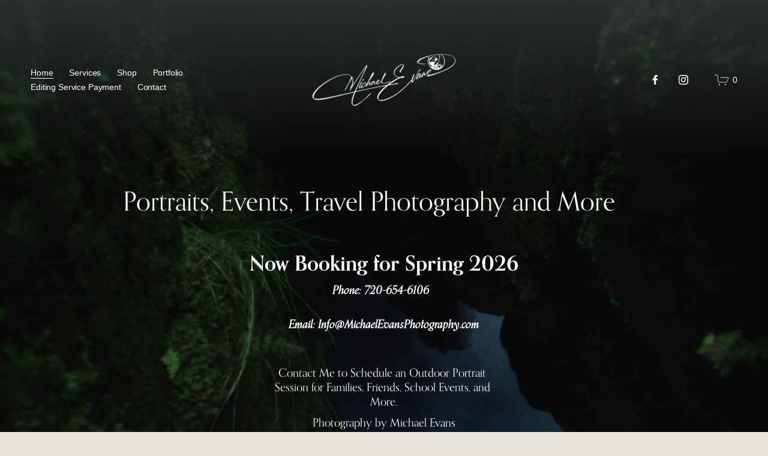

--- FILE ---
content_type: text/html;charset=utf-8
request_url: https://www.michaelevansphotography.com/
body_size: 36599
content:
<!doctype html>
<html xmlns:og="http://opengraphprotocol.org/schema/" xmlns:fb="http://www.facebook.com/2008/fbml" lang="en-US"  >
  <head>
    <meta http-equiv="X-UA-Compatible" content="IE=edge,chrome=1">
    <meta name="viewport" content="width=device-width, initial-scale=1">
    <!-- This is Squarespace. --><!-- elephant-khaki-bzs3 -->
<base href="">
<meta charset="utf-8" />
<title>Michael Evans Photography | Book Your Session Today</title>
<meta http-equiv="Accept-CH" content="Sec-CH-UA-Platform-Version, Sec-CH-UA-Model" /><link rel="icon" type="image/x-icon" href="https://images.squarespace-cdn.com/content/v1/68cd60b4d8860c48307166aa/1760678834309-AHWAZRIHFY27ZI2XLK6F/favicon.ico?format=100w"/>
<link rel="canonical" href="https://www.michaelevansphotography.com"/>
<meta property="og:site_name" content="Michael Evans Photography"/>
<meta property="og:title" content="Michael Evans Photography | Book Your Session Today"/>
<meta property="og:url" content="https://www.michaelevansphotography.com"/>
<meta property="og:type" content="website"/>
<meta property="og:description" content="Professional photography services including portraits, events, weddings, and sports photography in Aurora and Denver. Capture life's special moments with expert visual storytelling."/>
<meta property="og:image" content="http://static1.squarespace.com/static/68cd60b4d8860c48307166aa/t/68f1d3d18a2317050329ec67/1760678867818/IMG_1126.png?format=1500w"/>
<meta property="og:image:width" content="1500"/>
<meta property="og:image:height" content="999"/>
<meta itemprop="name" content="Michael Evans Photography &#124; Book Your Session Today"/>
<meta itemprop="url" content="https://www.michaelevansphotography.com"/>
<meta itemprop="description" content="Professional photography services including portraits, events, weddings, and sports photography in Aurora and Denver. Capture life's special moments with expert visual storytelling."/>
<meta itemprop="thumbnailUrl" content="http://static1.squarespace.com/static/68cd60b4d8860c48307166aa/t/68f1d3d18a2317050329ec67/1760678867818/IMG_1126.png?format=1500w"/>
<link rel="image_src" href="http://static1.squarespace.com/static/68cd60b4d8860c48307166aa/t/68f1d3d18a2317050329ec67/1760678867818/IMG_1126.png?format=1500w" />
<meta itemprop="image" content="http://static1.squarespace.com/static/68cd60b4d8860c48307166aa/t/68f1d3d18a2317050329ec67/1760678867818/IMG_1126.png?format=1500w"/>
<meta name="twitter:title" content="Michael Evans Photography &#124; Book Your Session Today"/>
<meta name="twitter:image" content="http://static1.squarespace.com/static/68cd60b4d8860c48307166aa/t/68f1d3d18a2317050329ec67/1760678867818/IMG_1126.png?format=1500w"/>
<meta name="twitter:url" content="https://www.michaelevansphotography.com"/>
<meta name="twitter:card" content="summary"/>
<meta name="twitter:description" content="Professional photography services including portraits, events, weddings, and sports photography in Aurora and Denver. Capture life's special moments with expert visual storytelling."/>
<meta name="description" content="Professional photography services including portraits, events, weddings, 
and sports photography in Aurora and Denver. Capture life's special moments 
with expert visual storytelling." />
<link rel="preconnect" href="https://images.squarespace-cdn.com">
<link rel="preconnect" href="https://use.typekit.net" crossorigin>
<link rel="preconnect" href="https://p.typekit.net" crossorigin>
<script type="text/javascript" src="//use.typekit.net/ik/[base64].js" async fetchpriority="high" onload="try{Typekit.load();}catch(e){} document.documentElement.classList.remove('wf-loading');"></script>
<script>document.documentElement.classList.add('wf-loading')</script>
<style>@keyframes fonts-loading { 0%, 99% { color: transparent; } } html.wf-loading * { animation: fonts-loading 3s; }</style>
<script type="text/javascript" crossorigin="anonymous" defer="true" nomodule="nomodule" src="//assets.squarespace.com/@sqs/polyfiller/1.6/legacy.js"></script>
<script type="text/javascript" crossorigin="anonymous" defer="true" src="//assets.squarespace.com/@sqs/polyfiller/1.6/modern.js"></script>
<script type="text/javascript">SQUARESPACE_ROLLUPS = {};</script>
<script>(function(rollups, name) { if (!rollups[name]) { rollups[name] = {}; } rollups[name].js = ["//assets.squarespace.com/universal/scripts-compressed/extract-css-runtime-baea69e744e2c54f-min.en-US.js"]; })(SQUARESPACE_ROLLUPS, 'squarespace-extract_css_runtime');</script>
<script crossorigin="anonymous" src="//assets.squarespace.com/universal/scripts-compressed/extract-css-runtime-baea69e744e2c54f-min.en-US.js" defer ></script><script>(function(rollups, name) { if (!rollups[name]) { rollups[name] = {}; } rollups[name].js = ["//assets.squarespace.com/universal/scripts-compressed/extract-css-moment-js-vendor-6f2a1f6ec9a41489-min.en-US.js"]; })(SQUARESPACE_ROLLUPS, 'squarespace-extract_css_moment_js_vendor');</script>
<script crossorigin="anonymous" src="//assets.squarespace.com/universal/scripts-compressed/extract-css-moment-js-vendor-6f2a1f6ec9a41489-min.en-US.js" defer ></script><script>(function(rollups, name) { if (!rollups[name]) { rollups[name] = {}; } rollups[name].js = ["//assets.squarespace.com/universal/scripts-compressed/cldr-resource-pack-22ed584d99d9b83d-min.en-US.js"]; })(SQUARESPACE_ROLLUPS, 'squarespace-cldr_resource_pack');</script>
<script crossorigin="anonymous" src="//assets.squarespace.com/universal/scripts-compressed/cldr-resource-pack-22ed584d99d9b83d-min.en-US.js" defer ></script><script>(function(rollups, name) { if (!rollups[name]) { rollups[name] = {}; } rollups[name].js = ["//assets.squarespace.com/universal/scripts-compressed/common-vendors-stable-fbd854d40b0804b7-min.en-US.js"]; })(SQUARESPACE_ROLLUPS, 'squarespace-common_vendors_stable');</script>
<script crossorigin="anonymous" src="//assets.squarespace.com/universal/scripts-compressed/common-vendors-stable-fbd854d40b0804b7-min.en-US.js" defer ></script><script>(function(rollups, name) { if (!rollups[name]) { rollups[name] = {}; } rollups[name].js = ["//assets.squarespace.com/universal/scripts-compressed/common-vendors-7052b75402b03b15-min.en-US.js"]; })(SQUARESPACE_ROLLUPS, 'squarespace-common_vendors');</script>
<script crossorigin="anonymous" src="//assets.squarespace.com/universal/scripts-compressed/common-vendors-7052b75402b03b15-min.en-US.js" defer ></script><script>(function(rollups, name) { if (!rollups[name]) { rollups[name] = {}; } rollups[name].js = ["//assets.squarespace.com/universal/scripts-compressed/common-c385509208952f56-min.en-US.js"]; })(SQUARESPACE_ROLLUPS, 'squarespace-common');</script>
<script crossorigin="anonymous" src="//assets.squarespace.com/universal/scripts-compressed/common-c385509208952f56-min.en-US.js" defer ></script><script>(function(rollups, name) { if (!rollups[name]) { rollups[name] = {}; } rollups[name].js = ["//assets.squarespace.com/universal/scripts-compressed/commerce-02d501161890c4ec-min.en-US.js"]; })(SQUARESPACE_ROLLUPS, 'squarespace-commerce');</script>
<script crossorigin="anonymous" src="//assets.squarespace.com/universal/scripts-compressed/commerce-02d501161890c4ec-min.en-US.js" defer ></script><script>(function(rollups, name) { if (!rollups[name]) { rollups[name] = {}; } rollups[name].css = ["//assets.squarespace.com/universal/styles-compressed/commerce-b16e90b1fba4d359-min.en-US.css"]; })(SQUARESPACE_ROLLUPS, 'squarespace-commerce');</script>
<link rel="stylesheet" type="text/css" href="//assets.squarespace.com/universal/styles-compressed/commerce-b16e90b1fba4d359-min.en-US.css"><script>(function(rollups, name) { if (!rollups[name]) { rollups[name] = {}; } rollups[name].js = ["//assets.squarespace.com/universal/scripts-compressed/user-account-core-cc552b49e5d31407-min.en-US.js"]; })(SQUARESPACE_ROLLUPS, 'squarespace-user_account_core');</script>
<script crossorigin="anonymous" src="//assets.squarespace.com/universal/scripts-compressed/user-account-core-cc552b49e5d31407-min.en-US.js" defer ></script><script>(function(rollups, name) { if (!rollups[name]) { rollups[name] = {}; } rollups[name].css = ["//assets.squarespace.com/universal/styles-compressed/user-account-core-70c8115da1e1c15c-min.en-US.css"]; })(SQUARESPACE_ROLLUPS, 'squarespace-user_account_core');</script>
<link rel="stylesheet" type="text/css" href="//assets.squarespace.com/universal/styles-compressed/user-account-core-70c8115da1e1c15c-min.en-US.css"><script>(function(rollups, name) { if (!rollups[name]) { rollups[name] = {}; } rollups[name].js = ["//assets.squarespace.com/universal/scripts-compressed/performance-ad9e27deecfccdcd-min.en-US.js"]; })(SQUARESPACE_ROLLUPS, 'squarespace-performance');</script>
<script crossorigin="anonymous" src="//assets.squarespace.com/universal/scripts-compressed/performance-ad9e27deecfccdcd-min.en-US.js" defer ></script><script data-name="static-context">Static = window.Static || {}; Static.SQUARESPACE_CONTEXT = {"betaFeatureFlags":["override_block_styles","marketing_automations","campaigns_thumbnail_layout","campaigns_discount_section_in_blasts","enable_form_submission_trigger","form_block_first_last_name_required","nested_categories","new_stacked_index","member_areas_feature","marketing_landing_page","campaigns_new_image_layout_picker","campaigns_merch_state","section-sdk-plp-list-view-atc-button-enabled","scripts_defer","commerce-product-forms-rendering","contacts_and_campaigns_redesign","supports_versioned_template_assets","i18n_beta_website_locales","campaigns_import_discounts","modernized-pdp-m2-enabled","campaigns_discount_section_in_automations"],"facebookAppId":"314192535267336","facebookApiVersion":"v6.0","rollups":{"squarespace-announcement-bar":{"js":"//assets.squarespace.com/universal/scripts-compressed/announcement-bar-cbedc76c6324797f-min.en-US.js"},"squarespace-audio-player":{"css":"//assets.squarespace.com/universal/styles-compressed/audio-player-b05f5197a871c566-min.en-US.css","js":"//assets.squarespace.com/universal/scripts-compressed/audio-player-da2700baaad04b07-min.en-US.js"},"squarespace-blog-collection-list":{"css":"//assets.squarespace.com/universal/styles-compressed/blog-collection-list-b4046463b72f34e2-min.en-US.css","js":"//assets.squarespace.com/universal/scripts-compressed/blog-collection-list-f78db80fc1cd6fce-min.en-US.js"},"squarespace-calendar-block-renderer":{"css":"//assets.squarespace.com/universal/styles-compressed/calendar-block-renderer-b72d08ba4421f5a0-min.en-US.css","js":"//assets.squarespace.com/universal/scripts-compressed/calendar-block-renderer-867a1d519964ab77-min.en-US.js"},"squarespace-chartjs-helpers":{"css":"//assets.squarespace.com/universal/styles-compressed/chartjs-helpers-96b256171ee039c1-min.en-US.css","js":"//assets.squarespace.com/universal/scripts-compressed/chartjs-helpers-4fd57f343946d08e-min.en-US.js"},"squarespace-comments":{"css":"//assets.squarespace.com/universal/styles-compressed/comments-621cedd89299c26d-min.en-US.css","js":"//assets.squarespace.com/universal/scripts-compressed/comments-cc444fae3fead46c-min.en-US.js"},"squarespace-custom-css-popup":{"css":"//assets.squarespace.com/universal/styles-compressed/custom-css-popup-2521e9fac704ef13-min.en-US.css","js":"//assets.squarespace.com/universal/scripts-compressed/custom-css-popup-a8c3b9321145de8d-min.en-US.js"},"squarespace-dialog":{"css":"//assets.squarespace.com/universal/styles-compressed/dialog-f9093f2d526b94df-min.en-US.css","js":"//assets.squarespace.com/universal/scripts-compressed/dialog-45f2a86bb0fad8dc-min.en-US.js"},"squarespace-events-collection":{"css":"//assets.squarespace.com/universal/styles-compressed/events-collection-b72d08ba4421f5a0-min.en-US.css","js":"//assets.squarespace.com/universal/scripts-compressed/events-collection-14cfd7ddff021d8b-min.en-US.js"},"squarespace-form-rendering-utils":{"js":"//assets.squarespace.com/universal/scripts-compressed/form-rendering-utils-2823e76ff925bfc2-min.en-US.js"},"squarespace-forms":{"css":"//assets.squarespace.com/universal/styles-compressed/forms-0afd3c6ac30bbab1-min.en-US.css","js":"//assets.squarespace.com/universal/scripts-compressed/forms-9b71770e3caa3dc7-min.en-US.js"},"squarespace-gallery-collection-list":{"css":"//assets.squarespace.com/universal/styles-compressed/gallery-collection-list-b4046463b72f34e2-min.en-US.css","js":"//assets.squarespace.com/universal/scripts-compressed/gallery-collection-list-07747667a3187b76-min.en-US.js"},"squarespace-image-zoom":{"css":"//assets.squarespace.com/universal/styles-compressed/image-zoom-b4046463b72f34e2-min.en-US.css","js":"//assets.squarespace.com/universal/scripts-compressed/image-zoom-60c18dc5f8f599ea-min.en-US.js"},"squarespace-pinterest":{"css":"//assets.squarespace.com/universal/styles-compressed/pinterest-b4046463b72f34e2-min.en-US.css","js":"//assets.squarespace.com/universal/scripts-compressed/pinterest-7d6f6ab4e8d3bd3f-min.en-US.js"},"squarespace-popup-overlay":{"css":"//assets.squarespace.com/universal/styles-compressed/popup-overlay-b742b752f5880972-min.en-US.css","js":"//assets.squarespace.com/universal/scripts-compressed/popup-overlay-2b60d0db5b93df47-min.en-US.js"},"squarespace-product-quick-view":{"css":"//assets.squarespace.com/universal/styles-compressed/product-quick-view-9548705e5cf7ee87-min.en-US.css","js":"//assets.squarespace.com/universal/scripts-compressed/product-quick-view-d454d89fb26ae12a-min.en-US.js"},"squarespace-products-collection-item-v2":{"css":"//assets.squarespace.com/universal/styles-compressed/products-collection-item-v2-b4046463b72f34e2-min.en-US.css","js":"//assets.squarespace.com/universal/scripts-compressed/products-collection-item-v2-e3a3f101748fca6e-min.en-US.js"},"squarespace-products-collection-list-v2":{"css":"//assets.squarespace.com/universal/styles-compressed/products-collection-list-v2-b4046463b72f34e2-min.en-US.css","js":"//assets.squarespace.com/universal/scripts-compressed/products-collection-list-v2-eedc544f4cc56af4-min.en-US.js"},"squarespace-search-page":{"css":"//assets.squarespace.com/universal/styles-compressed/search-page-90a67fc09b9b32c6-min.en-US.css","js":"//assets.squarespace.com/universal/scripts-compressed/search-page-e64261438cc72da8-min.en-US.js"},"squarespace-search-preview":{"js":"//assets.squarespace.com/universal/scripts-compressed/search-preview-cd4d6b833e1e7e59-min.en-US.js"},"squarespace-simple-liking":{"css":"//assets.squarespace.com/universal/styles-compressed/simple-liking-701bf8bbc05ec6aa-min.en-US.css","js":"//assets.squarespace.com/universal/scripts-compressed/simple-liking-c63bf8989a1c119a-min.en-US.js"},"squarespace-social-buttons":{"css":"//assets.squarespace.com/universal/styles-compressed/social-buttons-95032e5fa98e47a5-min.en-US.css","js":"//assets.squarespace.com/universal/scripts-compressed/social-buttons-0839ae7d1715ddd3-min.en-US.js"},"squarespace-tourdates":{"css":"//assets.squarespace.com/universal/styles-compressed/tourdates-b4046463b72f34e2-min.en-US.css","js":"//assets.squarespace.com/universal/scripts-compressed/tourdates-3d0769ff3268f527-min.en-US.js"},"squarespace-website-overlays-manager":{"css":"//assets.squarespace.com/universal/styles-compressed/website-overlays-manager-07ea5a4e004e6710-min.en-US.css","js":"//assets.squarespace.com/universal/scripts-compressed/website-overlays-manager-532fc21fb15f0ba1-min.en-US.js"}},"pageType":2,"website":{"id":"68cd60b4d8860c48307166aa","identifier":"elephant-khaki-bzs3","websiteType":4,"contentModifiedOn":1766896843802,"cloneable":false,"hasBeenCloneable":false,"siteStatus":{},"language":"en-US","translationLocale":"en-US","formattingLocale":"en-US","timeZone":"America/Denver","machineTimeZoneOffset":-25200000,"timeZoneOffset":-25200000,"timeZoneAbbr":"MST","siteTitle":"Michael Evans Photography","fullSiteTitle":"Michael Evans Photography | Book Your Session Today","siteDescription":"","location":{},"logoImageId":"68ead1781e127b7b55bdd9fa","socialLogoImageId":"68f1d3d18a2317050329ec67","shareButtonOptions":{"1":true,"7":true,"2":true,"8":true,"3":true,"4":true,"6":true},"logoImageUrl":"//images.squarespace-cdn.com/content/v1/68cd60b4d8860c48307166aa/daf1fe02-274a-4090-9332-0497e2eebe4e/image5.png","socialLogoImageUrl":"//images.squarespace-cdn.com/content/v1/68cd60b4d8860c48307166aa/1760678865594-TBL8O595FO3R4NXYHYYN/IMG_1126.png","authenticUrl":"https://www.michaelevansphotography.com","internalUrl":"https://elephant-khaki-bzs3.squarespace.com","baseUrl":"https://www.michaelevansphotography.com","primaryDomain":"www.michaelevansphotography.com","sslSetting":3,"isHstsEnabled":true,"socialAccounts":[{"serviceId":60,"screenname":"Facebook","addedOn":1759092697158,"profileUrl":"https://www.facebook.com/MichaelEvansPhotohraphyColorado","iconEnabled":true,"serviceName":"facebook-unauth"},{"serviceId":64,"screenname":"Instagram","addedOn":1759092697156,"profileUrl":"https://www.instagram.com/michaelevansphotography/?hl=en","iconEnabled":true,"serviceName":"instagram-unauth"}],"typekitId":"","statsMigrated":false,"imageMetadataProcessingEnabled":false,"screenshotId":"0974fe9df8013eb7b878c47224ebf673b2023ee470d8992cf61652c7eb70ed82","captchaSettings":{"enabledForDonations":false},"showOwnerLogin":false},"websiteSettings":{"id":"68cd60b5d8860c48307166ad","websiteId":"68cd60b4d8860c48307166aa","subjects":[],"country":"US","state":"CO","simpleLikingEnabled":true,"mobileInfoBarSettings":{"isContactEmailEnabled":false,"isContactPhoneNumberEnabled":false,"isLocationEnabled":false,"isBusinessHoursEnabled":false},"announcementBarSettings":{},"commentLikesAllowed":true,"commentAnonAllowed":true,"commentThreaded":true,"commentApprovalRequired":false,"commentAvatarsOn":true,"commentSortType":2,"commentFlagThreshold":0,"commentFlagsAllowed":true,"commentEnableByDefault":true,"commentDisableAfterDaysDefault":0,"disqusShortname":"","commentsEnabled":false,"businessHours":{},"storeSettings":{"returnPolicy":null,"termsOfService":null,"privacyPolicy":null,"expressCheckout":false,"continueShoppingLinkUrl":"/","useLightCart":false,"showNoteField":false,"shippingCountryDefaultValue":"US","billToShippingDefaultValue":false,"showShippingPhoneNumber":true,"isShippingPhoneRequired":false,"showBillingPhoneNumber":true,"isBillingPhoneRequired":false,"currenciesSupported":["USD","CAD","GBP","AUD","EUR","CHF","NOK","SEK","DKK","NZD","SGD","MXN","HKD","CZK","ILS","MYR","RUB","PHP","PLN","THB","BRL","ARS","COP","IDR","INR","JPY","ZAR"],"defaultCurrency":"USD","selectedCurrency":"USD","measurementStandard":1,"showCustomCheckoutForm":false,"checkoutPageMarketingOptInEnabled":true,"enableMailingListOptInByDefault":false,"sameAsRetailLocation":false,"merchandisingSettings":{"scarcityEnabledOnProductItems":false,"scarcityEnabledOnProductBlocks":false,"scarcityMessageType":"DEFAULT_SCARCITY_MESSAGE","scarcityThreshold":10,"multipleQuantityAllowedForServices":true,"restockNotificationsEnabled":false,"restockNotificationsMailingListSignUpEnabled":false,"relatedProductsEnabled":false,"relatedProductsOrdering":"random","soldOutVariantsDropdownDisabled":false,"productComposerOptedIn":false,"productComposerABTestOptedOut":false,"productReviewsEnabled":false},"minimumOrderSubtotalEnabled":false,"minimumOrderSubtotal":{"currency":"USD","value":"0.00"},"addToCartConfirmationType":2,"isLive":true,"multipleQuantityAllowedForServices":true},"useEscapeKeyToLogin":false,"ssBadgeType":1,"ssBadgePosition":4,"ssBadgeVisibility":1,"ssBadgeDevices":1,"pinterestOverlayOptions":{"mode":"disabled"},"userAccountsSettings":{"loginAllowed":true,"signupAllowed":true}},"cookieSettings":{"isCookieBannerEnabled":false,"isRestrictiveCookiePolicyEnabled":false,"cookieBannerText":"","cookieBannerTheme":"","cookieBannerVariant":"","cookieBannerPosition":"","cookieBannerCtaVariant":"","cookieBannerCtaText":"","cookieBannerAcceptType":"OPT_IN","cookieBannerOptOutCtaText":"","cookieBannerHasOptOut":false,"cookieBannerHasManageCookies":true,"cookieBannerManageCookiesLabel":"","cookieBannerSavedPreferencesText":"","cookieBannerSavedPreferencesLayout":"PILL"},"websiteCloneable":false,"collection":{"title":"Home","id":"68cd60b6d8860c4830716774","fullUrl":"/","type":10,"permissionType":1},"subscribed":false,"appDomain":"squarespace.com","templateTweakable":true,"tweakJSON":{"form-use-theme-colors":"false","header-logo-height":"190px","header-mobile-logo-max-height":"41px","header-vert-padding":"3vw","header-width":"Full","maxPageWidth":"1800px","mobile-header-vert-padding":"6vw","pagePadding":"4vw","tweak-blog-alternating-side-by-side-image-aspect-ratio":"1:1 Square","tweak-blog-alternating-side-by-side-image-spacing":"6%","tweak-blog-alternating-side-by-side-meta-spacing":"20px","tweak-blog-alternating-side-by-side-primary-meta":"Categories","tweak-blog-alternating-side-by-side-read-more-spacing":"20px","tweak-blog-alternating-side-by-side-secondary-meta":"Date","tweak-blog-basic-grid-columns":"2","tweak-blog-basic-grid-image-aspect-ratio":"3:2 Standard","tweak-blog-basic-grid-image-spacing":"50px","tweak-blog-basic-grid-meta-spacing":"37px","tweak-blog-basic-grid-primary-meta":"Categories","tweak-blog-basic-grid-read-more-spacing":"37px","tweak-blog-basic-grid-secondary-meta":"Date","tweak-blog-item-custom-width":"50","tweak-blog-item-show-author-profile":"true","tweak-blog-item-width":"Medium","tweak-blog-masonry-columns":"2","tweak-blog-masonry-horizontal-spacing":"30px","tweak-blog-masonry-image-spacing":"20px","tweak-blog-masonry-meta-spacing":"20px","tweak-blog-masonry-primary-meta":"Categories","tweak-blog-masonry-read-more-spacing":"20px","tweak-blog-masonry-secondary-meta":"Date","tweak-blog-masonry-vertical-spacing":"30px","tweak-blog-side-by-side-image-aspect-ratio":"1:1 Square","tweak-blog-side-by-side-image-spacing":"6%","tweak-blog-side-by-side-meta-spacing":"20px","tweak-blog-side-by-side-primary-meta":"Categories","tweak-blog-side-by-side-read-more-spacing":"20px","tweak-blog-side-by-side-secondary-meta":"Date","tweak-blog-single-column-image-spacing":"50px","tweak-blog-single-column-meta-spacing":"30px","tweak-blog-single-column-primary-meta":"Categories","tweak-blog-single-column-read-more-spacing":"30px","tweak-blog-single-column-secondary-meta":"Date","tweak-events-stacked-show-thumbnails":"true","tweak-events-stacked-thumbnail-size":"3:2 Standard","tweak-fixed-header":"true","tweak-fixed-header-style":"Basic","tweak-global-animations-animation-curve":"ease","tweak-global-animations-animation-delay":"0.6s","tweak-global-animations-animation-duration":"0.65s","tweak-global-animations-animation-style":"fade","tweak-global-animations-animation-type":"scale","tweak-global-animations-complexity-level":"detailed","tweak-global-animations-enabled":"true","tweak-portfolio-grid-basic-custom-height":"50","tweak-portfolio-grid-overlay-custom-height":"50","tweak-portfolio-hover-follow-acceleration":"10%","tweak-portfolio-hover-follow-animation-duration":"Medium","tweak-portfolio-hover-follow-animation-type":"Fade","tweak-portfolio-hover-follow-delimiter":"Forward Slash","tweak-portfolio-hover-follow-front":"false","tweak-portfolio-hover-follow-layout":"Inline","tweak-portfolio-hover-follow-size":"75","tweak-portfolio-hover-follow-text-spacing-x":"1.5","tweak-portfolio-hover-follow-text-spacing-y":"1.5","tweak-portfolio-hover-static-animation-duration":"Medium","tweak-portfolio-hover-static-animation-type":"Scale Up","tweak-portfolio-hover-static-delimiter":"Forward Slash","tweak-portfolio-hover-static-front":"false","tweak-portfolio-hover-static-layout":"Stacked","tweak-portfolio-hover-static-size":"75","tweak-portfolio-hover-static-text-spacing-x":"1.5","tweak-portfolio-hover-static-text-spacing-y":"1.5","tweak-portfolio-index-background-animation-duration":"Medium","tweak-portfolio-index-background-animation-type":"Fade","tweak-portfolio-index-background-custom-height":"50","tweak-portfolio-index-background-delimiter":"None","tweak-portfolio-index-background-height":"Large","tweak-portfolio-index-background-horizontal-alignment":"Center","tweak-portfolio-index-background-link-format":"Stacked","tweak-portfolio-index-background-persist":"false","tweak-portfolio-index-background-vertical-alignment":"Middle","tweak-portfolio-index-background-width":"Full","tweak-product-basic-item-click-action":"None","tweak-product-basic-item-gallery-aspect-ratio":"3:4 Three-Four (Vertical)","tweak-product-basic-item-gallery-design":"Slideshow","tweak-product-basic-item-gallery-width":"50%","tweak-product-basic-item-hover-action":"None","tweak-product-basic-item-image-spacing":"2vw","tweak-product-basic-item-image-zoom-factor":"2","tweak-product-basic-item-product-variant-display":"Dropdown","tweak-product-basic-item-thumbnail-placement":"Side","tweak-product-basic-item-variant-picker-layout":"Dropdowns","tweak-products-add-to-cart-button":"false","tweak-products-columns":"3","tweak-products-gutter-column":"4.5vw","tweak-products-gutter-row":"7vw","tweak-products-header-text-alignment":"Middle","tweak-products-image-aspect-ratio":"3:4 Three-Four (Vertical)","tweak-products-image-text-spacing":"0.5vw","tweak-products-mobile-columns":"1","tweak-products-text-alignment":"Left","tweak-products-width":"Inset","tweak-transparent-header":"false"},"templateId":"5c5a519771c10ba3470d8101","templateVersion":"7.1","pageFeatures":[1,2,4],"gmRenderKey":"QUl6YVN5Q0JUUk9xNkx1dkZfSUUxcjQ2LVQ0QWVUU1YtMGQ3bXk4","templateScriptsRootUrl":"https://static1.squarespace.com/static/vta/5c5a519771c10ba3470d8101/scripts/","impersonatedSession":false,"tzData":{"zones":[[-420,"US","M%sT",null]],"rules":{"US":[[1967,2006,null,"Oct","lastSun","2:00","0","S"],[1987,2006,null,"Apr","Sun>=1","2:00","1:00","D"],[2007,"max",null,"Mar","Sun>=8","2:00","1:00","D"],[2007,"max",null,"Nov","Sun>=1","2:00","0","S"]]}},"showAnnouncementBar":false,"recaptchaEnterpriseContext":{"recaptchaEnterpriseSiteKey":"6LdDFQwjAAAAAPigEvvPgEVbb7QBm-TkVJdDTlAv"},"i18nContext":{"timeZoneData":{"id":"America/Denver","name":"Mountain Time"}},"env":"PRODUCTION","visitorFormContext":{"formFieldFormats":{"initialAddressFormat":{"id":0,"type":"ADDRESS","country":"US","labelLocale":"en","fields":[{"type":"FIELD","label":"Address Line 1","identifier":"Line1","length":0,"required":true,"metadata":{"autocomplete":"address-line1"}},{"type":"SEPARATOR","label":"\n","identifier":"Newline","length":0,"required":false,"metadata":{}},{"type":"FIELD","label":"Address Line 2","identifier":"Line2","length":0,"required":false,"metadata":{"autocomplete":"address-line2"}},{"type":"SEPARATOR","label":"\n","identifier":"Newline","length":0,"required":false,"metadata":{}},{"type":"FIELD","label":"City","identifier":"City","length":0,"required":true,"metadata":{"autocomplete":"address-level2"}},{"type":"SEPARATOR","label":",","identifier":"Comma","length":0,"required":false,"metadata":{}},{"type":"SEPARATOR","label":" ","identifier":"Space","length":0,"required":false,"metadata":{}},{"type":"FIELD","label":"State","identifier":"State","length":0,"required":true,"metadata":{"autocomplete":"address-level1"}},{"type":"SEPARATOR","label":" ","identifier":"Space","length":0,"required":false,"metadata":{}},{"type":"FIELD","label":"ZIP Code","identifier":"Zip","length":0,"required":true,"metadata":{"autocomplete":"postal-code"}}]},"initialNameOrder":"GIVEN_FIRST","initialPhoneFormat":{"id":0,"type":"PHONE_NUMBER","country":"US","labelLocale":"en-US","fields":[{"type":"SEPARATOR","label":"(","identifier":"LeftParen","length":0,"required":false,"metadata":{}},{"type":"FIELD","label":"1","identifier":"1","length":3,"required":false,"metadata":{}},{"type":"SEPARATOR","label":")","identifier":"RightParen","length":0,"required":false,"metadata":{}},{"type":"SEPARATOR","label":" ","identifier":"Space","length":0,"required":false,"metadata":{}},{"type":"FIELD","label":"2","identifier":"2","length":3,"required":false,"metadata":{}},{"type":"SEPARATOR","label":"-","identifier":"Dash","length":0,"required":false,"metadata":{}},{"type":"FIELD","label":"3","identifier":"3","length":14,"required":false,"metadata":{}}]},"countries":[{"name":"Afghanistan","code":"AF","phoneCode":"+93"},{"name":"\u00C5land Islands","code":"AX","phoneCode":"+358"},{"name":"Albania","code":"AL","phoneCode":"+355"},{"name":"Algeria","code":"DZ","phoneCode":"+213"},{"name":"American Samoa","code":"AS","phoneCode":"+1"},{"name":"Andorra","code":"AD","phoneCode":"+376"},{"name":"Angola","code":"AO","phoneCode":"+244"},{"name":"Anguilla","code":"AI","phoneCode":"+1"},{"name":"Antigua & Barbuda","code":"AG","phoneCode":"+1"},{"name":"Argentina","code":"AR","phoneCode":"+54"},{"name":"Armenia","code":"AM","phoneCode":"+374"},{"name":"Aruba","code":"AW","phoneCode":"+297"},{"name":"Ascension Island","code":"AC","phoneCode":"+247"},{"name":"Australia","code":"AU","phoneCode":"+61"},{"name":"Austria","code":"AT","phoneCode":"+43"},{"name":"Azerbaijan","code":"AZ","phoneCode":"+994"},{"name":"Bahamas","code":"BS","phoneCode":"+1"},{"name":"Bahrain","code":"BH","phoneCode":"+973"},{"name":"Bangladesh","code":"BD","phoneCode":"+880"},{"name":"Barbados","code":"BB","phoneCode":"+1"},{"name":"Belarus","code":"BY","phoneCode":"+375"},{"name":"Belgium","code":"BE","phoneCode":"+32"},{"name":"Belize","code":"BZ","phoneCode":"+501"},{"name":"Benin","code":"BJ","phoneCode":"+229"},{"name":"Bermuda","code":"BM","phoneCode":"+1"},{"name":"Bhutan","code":"BT","phoneCode":"+975"},{"name":"Bolivia","code":"BO","phoneCode":"+591"},{"name":"Bosnia & Herzegovina","code":"BA","phoneCode":"+387"},{"name":"Botswana","code":"BW","phoneCode":"+267"},{"name":"Brazil","code":"BR","phoneCode":"+55"},{"name":"British Indian Ocean Territory","code":"IO","phoneCode":"+246"},{"name":"British Virgin Islands","code":"VG","phoneCode":"+1"},{"name":"Brunei","code":"BN","phoneCode":"+673"},{"name":"Bulgaria","code":"BG","phoneCode":"+359"},{"name":"Burkina Faso","code":"BF","phoneCode":"+226"},{"name":"Burundi","code":"BI","phoneCode":"+257"},{"name":"Cambodia","code":"KH","phoneCode":"+855"},{"name":"Cameroon","code":"CM","phoneCode":"+237"},{"name":"Canada","code":"CA","phoneCode":"+1"},{"name":"Cape Verde","code":"CV","phoneCode":"+238"},{"name":"Caribbean Netherlands","code":"BQ","phoneCode":"+599"},{"name":"Cayman Islands","code":"KY","phoneCode":"+1"},{"name":"Central African Republic","code":"CF","phoneCode":"+236"},{"name":"Chad","code":"TD","phoneCode":"+235"},{"name":"Chile","code":"CL","phoneCode":"+56"},{"name":"China","code":"CN","phoneCode":"+86"},{"name":"Christmas Island","code":"CX","phoneCode":"+61"},{"name":"Cocos (Keeling) Islands","code":"CC","phoneCode":"+61"},{"name":"Colombia","code":"CO","phoneCode":"+57"},{"name":"Comoros","code":"KM","phoneCode":"+269"},{"name":"Congo - Brazzaville","code":"CG","phoneCode":"+242"},{"name":"Congo - Kinshasa","code":"CD","phoneCode":"+243"},{"name":"Cook Islands","code":"CK","phoneCode":"+682"},{"name":"Costa Rica","code":"CR","phoneCode":"+506"},{"name":"C\u00F4te d\u2019Ivoire","code":"CI","phoneCode":"+225"},{"name":"Croatia","code":"HR","phoneCode":"+385"},{"name":"Cuba","code":"CU","phoneCode":"+53"},{"name":"Cura\u00E7ao","code":"CW","phoneCode":"+599"},{"name":"Cyprus","code":"CY","phoneCode":"+357"},{"name":"Czechia","code":"CZ","phoneCode":"+420"},{"name":"Denmark","code":"DK","phoneCode":"+45"},{"name":"Djibouti","code":"DJ","phoneCode":"+253"},{"name":"Dominica","code":"DM","phoneCode":"+1"},{"name":"Dominican Republic","code":"DO","phoneCode":"+1"},{"name":"Ecuador","code":"EC","phoneCode":"+593"},{"name":"Egypt","code":"EG","phoneCode":"+20"},{"name":"El Salvador","code":"SV","phoneCode":"+503"},{"name":"Equatorial Guinea","code":"GQ","phoneCode":"+240"},{"name":"Eritrea","code":"ER","phoneCode":"+291"},{"name":"Estonia","code":"EE","phoneCode":"+372"},{"name":"Eswatini","code":"SZ","phoneCode":"+268"},{"name":"Ethiopia","code":"ET","phoneCode":"+251"},{"name":"Falkland Islands","code":"FK","phoneCode":"+500"},{"name":"Faroe Islands","code":"FO","phoneCode":"+298"},{"name":"Fiji","code":"FJ","phoneCode":"+679"},{"name":"Finland","code":"FI","phoneCode":"+358"},{"name":"France","code":"FR","phoneCode":"+33"},{"name":"French Guiana","code":"GF","phoneCode":"+594"},{"name":"French Polynesia","code":"PF","phoneCode":"+689"},{"name":"Gabon","code":"GA","phoneCode":"+241"},{"name":"Gambia","code":"GM","phoneCode":"+220"},{"name":"Georgia","code":"GE","phoneCode":"+995"},{"name":"Germany","code":"DE","phoneCode":"+49"},{"name":"Ghana","code":"GH","phoneCode":"+233"},{"name":"Gibraltar","code":"GI","phoneCode":"+350"},{"name":"Greece","code":"GR","phoneCode":"+30"},{"name":"Greenland","code":"GL","phoneCode":"+299"},{"name":"Grenada","code":"GD","phoneCode":"+1"},{"name":"Guadeloupe","code":"GP","phoneCode":"+590"},{"name":"Guam","code":"GU","phoneCode":"+1"},{"name":"Guatemala","code":"GT","phoneCode":"+502"},{"name":"Guernsey","code":"GG","phoneCode":"+44"},{"name":"Guinea","code":"GN","phoneCode":"+224"},{"name":"Guinea-Bissau","code":"GW","phoneCode":"+245"},{"name":"Guyana","code":"GY","phoneCode":"+592"},{"name":"Haiti","code":"HT","phoneCode":"+509"},{"name":"Honduras","code":"HN","phoneCode":"+504"},{"name":"Hong Kong SAR China","code":"HK","phoneCode":"+852"},{"name":"Hungary","code":"HU","phoneCode":"+36"},{"name":"Iceland","code":"IS","phoneCode":"+354"},{"name":"India","code":"IN","phoneCode":"+91"},{"name":"Indonesia","code":"ID","phoneCode":"+62"},{"name":"Iran","code":"IR","phoneCode":"+98"},{"name":"Iraq","code":"IQ","phoneCode":"+964"},{"name":"Ireland","code":"IE","phoneCode":"+353"},{"name":"Isle of Man","code":"IM","phoneCode":"+44"},{"name":"Israel","code":"IL","phoneCode":"+972"},{"name":"Italy","code":"IT","phoneCode":"+39"},{"name":"Jamaica","code":"JM","phoneCode":"+1"},{"name":"Japan","code":"JP","phoneCode":"+81"},{"name":"Jersey","code":"JE","phoneCode":"+44"},{"name":"Jordan","code":"JO","phoneCode":"+962"},{"name":"Kazakhstan","code":"KZ","phoneCode":"+7"},{"name":"Kenya","code":"KE","phoneCode":"+254"},{"name":"Kiribati","code":"KI","phoneCode":"+686"},{"name":"Kosovo","code":"XK","phoneCode":"+383"},{"name":"Kuwait","code":"KW","phoneCode":"+965"},{"name":"Kyrgyzstan","code":"KG","phoneCode":"+996"},{"name":"Laos","code":"LA","phoneCode":"+856"},{"name":"Latvia","code":"LV","phoneCode":"+371"},{"name":"Lebanon","code":"LB","phoneCode":"+961"},{"name":"Lesotho","code":"LS","phoneCode":"+266"},{"name":"Liberia","code":"LR","phoneCode":"+231"},{"name":"Libya","code":"LY","phoneCode":"+218"},{"name":"Liechtenstein","code":"LI","phoneCode":"+423"},{"name":"Lithuania","code":"LT","phoneCode":"+370"},{"name":"Luxembourg","code":"LU","phoneCode":"+352"},{"name":"Macao SAR China","code":"MO","phoneCode":"+853"},{"name":"Madagascar","code":"MG","phoneCode":"+261"},{"name":"Malawi","code":"MW","phoneCode":"+265"},{"name":"Malaysia","code":"MY","phoneCode":"+60"},{"name":"Maldives","code":"MV","phoneCode":"+960"},{"name":"Mali","code":"ML","phoneCode":"+223"},{"name":"Malta","code":"MT","phoneCode":"+356"},{"name":"Marshall Islands","code":"MH","phoneCode":"+692"},{"name":"Martinique","code":"MQ","phoneCode":"+596"},{"name":"Mauritania","code":"MR","phoneCode":"+222"},{"name":"Mauritius","code":"MU","phoneCode":"+230"},{"name":"Mayotte","code":"YT","phoneCode":"+262"},{"name":"Mexico","code":"MX","phoneCode":"+52"},{"name":"Micronesia","code":"FM","phoneCode":"+691"},{"name":"Moldova","code":"MD","phoneCode":"+373"},{"name":"Monaco","code":"MC","phoneCode":"+377"},{"name":"Mongolia","code":"MN","phoneCode":"+976"},{"name":"Montenegro","code":"ME","phoneCode":"+382"},{"name":"Montserrat","code":"MS","phoneCode":"+1"},{"name":"Morocco","code":"MA","phoneCode":"+212"},{"name":"Mozambique","code":"MZ","phoneCode":"+258"},{"name":"Myanmar (Burma)","code":"MM","phoneCode":"+95"},{"name":"Namibia","code":"NA","phoneCode":"+264"},{"name":"Nauru","code":"NR","phoneCode":"+674"},{"name":"Nepal","code":"NP","phoneCode":"+977"},{"name":"Netherlands","code":"NL","phoneCode":"+31"},{"name":"New Caledonia","code":"NC","phoneCode":"+687"},{"name":"New Zealand","code":"NZ","phoneCode":"+64"},{"name":"Nicaragua","code":"NI","phoneCode":"+505"},{"name":"Niger","code":"NE","phoneCode":"+227"},{"name":"Nigeria","code":"NG","phoneCode":"+234"},{"name":"Niue","code":"NU","phoneCode":"+683"},{"name":"Norfolk Island","code":"NF","phoneCode":"+672"},{"name":"Northern Mariana Islands","code":"MP","phoneCode":"+1"},{"name":"North Korea","code":"KP","phoneCode":"+850"},{"name":"North Macedonia","code":"MK","phoneCode":"+389"},{"name":"Norway","code":"NO","phoneCode":"+47"},{"name":"Oman","code":"OM","phoneCode":"+968"},{"name":"Pakistan","code":"PK","phoneCode":"+92"},{"name":"Palau","code":"PW","phoneCode":"+680"},{"name":"Palestinian Territories","code":"PS","phoneCode":"+970"},{"name":"Panama","code":"PA","phoneCode":"+507"},{"name":"Papua New Guinea","code":"PG","phoneCode":"+675"},{"name":"Paraguay","code":"PY","phoneCode":"+595"},{"name":"Peru","code":"PE","phoneCode":"+51"},{"name":"Philippines","code":"PH","phoneCode":"+63"},{"name":"Poland","code":"PL","phoneCode":"+48"},{"name":"Portugal","code":"PT","phoneCode":"+351"},{"name":"Puerto Rico","code":"PR","phoneCode":"+1"},{"name":"Qatar","code":"QA","phoneCode":"+974"},{"name":"R\u00E9union","code":"RE","phoneCode":"+262"},{"name":"Romania","code":"RO","phoneCode":"+40"},{"name":"Russia","code":"RU","phoneCode":"+7"},{"name":"Rwanda","code":"RW","phoneCode":"+250"},{"name":"Samoa","code":"WS","phoneCode":"+685"},{"name":"San Marino","code":"SM","phoneCode":"+378"},{"name":"S\u00E3o Tom\u00E9 & Pr\u00EDncipe","code":"ST","phoneCode":"+239"},{"name":"Saudi Arabia","code":"SA","phoneCode":"+966"},{"name":"Senegal","code":"SN","phoneCode":"+221"},{"name":"Serbia","code":"RS","phoneCode":"+381"},{"name":"Seychelles","code":"SC","phoneCode":"+248"},{"name":"Sierra Leone","code":"SL","phoneCode":"+232"},{"name":"Singapore","code":"SG","phoneCode":"+65"},{"name":"Sint Maarten","code":"SX","phoneCode":"+1"},{"name":"Slovakia","code":"SK","phoneCode":"+421"},{"name":"Slovenia","code":"SI","phoneCode":"+386"},{"name":"Solomon Islands","code":"SB","phoneCode":"+677"},{"name":"Somalia","code":"SO","phoneCode":"+252"},{"name":"South Africa","code":"ZA","phoneCode":"+27"},{"name":"South Korea","code":"KR","phoneCode":"+82"},{"name":"South Sudan","code":"SS","phoneCode":"+211"},{"name":"Spain","code":"ES","phoneCode":"+34"},{"name":"Sri Lanka","code":"LK","phoneCode":"+94"},{"name":"St. Barth\u00E9lemy","code":"BL","phoneCode":"+590"},{"name":"St. Helena","code":"SH","phoneCode":"+290"},{"name":"St. Kitts & Nevis","code":"KN","phoneCode":"+1"},{"name":"St. Lucia","code":"LC","phoneCode":"+1"},{"name":"St. Martin","code":"MF","phoneCode":"+590"},{"name":"St. Pierre & Miquelon","code":"PM","phoneCode":"+508"},{"name":"St. Vincent & Grenadines","code":"VC","phoneCode":"+1"},{"name":"Sudan","code":"SD","phoneCode":"+249"},{"name":"Suriname","code":"SR","phoneCode":"+597"},{"name":"Svalbard & Jan Mayen","code":"SJ","phoneCode":"+47"},{"name":"Sweden","code":"SE","phoneCode":"+46"},{"name":"Switzerland","code":"CH","phoneCode":"+41"},{"name":"Syria","code":"SY","phoneCode":"+963"},{"name":"Taiwan","code":"TW","phoneCode":"+886"},{"name":"Tajikistan","code":"TJ","phoneCode":"+992"},{"name":"Tanzania","code":"TZ","phoneCode":"+255"},{"name":"Thailand","code":"TH","phoneCode":"+66"},{"name":"Timor-Leste","code":"TL","phoneCode":"+670"},{"name":"Togo","code":"TG","phoneCode":"+228"},{"name":"Tokelau","code":"TK","phoneCode":"+690"},{"name":"Tonga","code":"TO","phoneCode":"+676"},{"name":"Trinidad & Tobago","code":"TT","phoneCode":"+1"},{"name":"Tristan da Cunha","code":"TA","phoneCode":"+290"},{"name":"Tunisia","code":"TN","phoneCode":"+216"},{"name":"T\u00FCrkiye","code":"TR","phoneCode":"+90"},{"name":"Turkmenistan","code":"TM","phoneCode":"+993"},{"name":"Turks & Caicos Islands","code":"TC","phoneCode":"+1"},{"name":"Tuvalu","code":"TV","phoneCode":"+688"},{"name":"U.S. Virgin Islands","code":"VI","phoneCode":"+1"},{"name":"Uganda","code":"UG","phoneCode":"+256"},{"name":"Ukraine","code":"UA","phoneCode":"+380"},{"name":"United Arab Emirates","code":"AE","phoneCode":"+971"},{"name":"United Kingdom","code":"GB","phoneCode":"+44"},{"name":"United States","code":"US","phoneCode":"+1"},{"name":"Uruguay","code":"UY","phoneCode":"+598"},{"name":"Uzbekistan","code":"UZ","phoneCode":"+998"},{"name":"Vanuatu","code":"VU","phoneCode":"+678"},{"name":"Vatican City","code":"VA","phoneCode":"+39"},{"name":"Venezuela","code":"VE","phoneCode":"+58"},{"name":"Vietnam","code":"VN","phoneCode":"+84"},{"name":"Wallis & Futuna","code":"WF","phoneCode":"+681"},{"name":"Western Sahara","code":"EH","phoneCode":"+212"},{"name":"Yemen","code":"YE","phoneCode":"+967"},{"name":"Zambia","code":"ZM","phoneCode":"+260"},{"name":"Zimbabwe","code":"ZW","phoneCode":"+263"}]},"localizedStrings":{"validation":{"noValidSelection":"A valid selection must be made.","invalidUrl":"Must be a valid URL.","stringTooLong":"Value should have a length no longer than {0}.","containsInvalidKey":"{0} contains an invalid key.","invalidTwitterUsername":"Must be a valid Twitter username.","valueOutsideRange":"Value must be in the range {0} to {1}.","invalidPassword":"Passwords should not contain whitespace.","missingRequiredSubfields":"{0} is missing required subfields: {1}","invalidCurrency":"Currency value should be formatted like 1234 or 123.99.","invalidMapSize":"Value should contain exactly {0} elements.","subfieldsRequired":"All fields in {0} are required.","formSubmissionFailed":"Form submission failed. Review the following information: {0}.","invalidCountryCode":"Country code should have an optional plus and up to 4 digits.","invalidDate":"This is not a real date.","required":"{0} is required.","invalidStringLength":"Value should be {0} characters long.","invalidEmail":"Email addresses should follow the format user@domain.com.","invalidListLength":"Value should be {0} elements long.","allEmpty":"Please fill out at least one form field.","missingRequiredQuestion":"Missing a required question.","invalidQuestion":"Contained an invalid question.","captchaFailure":"Captcha validation failed. Please try again.","stringTooShort":"Value should have a length of at least {0}.","invalid":"{0} is not valid.","formErrors":"Form Errors","containsInvalidValue":"{0} contains an invalid value.","invalidUnsignedNumber":"Numbers must contain only digits and no other characters.","invalidName":"Valid names contain only letters, numbers, spaces, ', or - characters."},"submit":"Submit","status":{"title":"{@} Block","learnMore":"Learn more"},"name":{"firstName":"First Name","lastName":"Last Name"},"lightbox":{"openForm":"Open Form"},"likert":{"agree":"Agree","stronglyDisagree":"Strongly Disagree","disagree":"Disagree","stronglyAgree":"Strongly Agree","neutral":"Neutral"},"time":{"am":"AM","second":"Second","pm":"PM","minute":"Minute","amPm":"AM/PM","hour":"Hour"},"notFound":"Form not found.","date":{"yyyy":"YYYY","year":"Year","mm":"MM","day":"Day","month":"Month","dd":"DD"},"phone":{"country":"Country","number":"Number","prefix":"Prefix","areaCode":"Area Code","line":"Line"},"submitError":"Unable to submit form. Please try again later.","address":{"stateProvince":"State/Province","country":"Country","zipPostalCode":"Zip/Postal Code","address2":"Address 2","address1":"Address 1","city":"City"},"email":{"signUp":"Sign up for news and updates"},"cannotSubmitDemoForm":"This is a demo form and cannot be submitted.","required":"(required)","invalidData":"Invalid form data."}}};</script><link rel="stylesheet" type="text/css" href="https://definitions.sqspcdn.com/website-component-definition/static-assets/website.components.shape/b4fa4a19-a96b-40f3-8d21-0d09fdcac51d_490/website.components.shape.styles.css"/><script defer src="https://definitions.sqspcdn.com/website-component-definition/static-assets/website.components.shape/b4fa4a19-a96b-40f3-8d21-0d09fdcac51d_490/trigger-animation-runtime.js"></script><script defer src="https://definitions.sqspcdn.com/website-component-definition/static-assets/website.components.shape/b4fa4a19-a96b-40f3-8d21-0d09fdcac51d_490/website.components.shape.visitor.js"></script><script defer src="https://definitions.sqspcdn.com/website-component-definition/static-assets/website.components.shape/b4fa4a19-a96b-40f3-8d21-0d09fdcac51d_490/3196.js"></script><script defer src="https://definitions.sqspcdn.com/website-component-definition/static-assets/website.components.shape/b4fa4a19-a96b-40f3-8d21-0d09fdcac51d_490/8830.js"></script><script defer src="https://definitions.sqspcdn.com/website-component-definition/static-assets/website.components.shape/b4fa4a19-a96b-40f3-8d21-0d09fdcac51d_490/block-animation-preview-manager.js"></script><script type="application/ld+json">{"url":"https://www.michaelevansphotography.com","name":"Michael Evans Photography","description":"","image":"//images.squarespace-cdn.com/content/v1/68cd60b4d8860c48307166aa/daf1fe02-274a-4090-9332-0497e2eebe4e/image5.png","@context":"http://schema.org","@type":"WebSite"}</script><script type="application/ld+json">{"address":"","image":"https://static1.squarespace.com/static/68cd60b4d8860c48307166aa/t/68ead1781e127b7b55bdd9fa/1766896843802/","openingHours":"","@context":"http://schema.org","@type":"LocalBusiness"}</script><link rel="stylesheet" type="text/css" href="https://static1.squarespace.com/static/versioned-site-css/68cd60b4d8860c48307166aa/10/5c5a519771c10ba3470d8101/68cd60b5d8860c48307166b2/1725/site.css"/><script>Static.COOKIE_BANNER_CAPABLE = true;</script>
<!-- End of Squarespace Headers -->
    <link rel="stylesheet" type="text/css" href="https://static1.squarespace.com/static/vta/5c5a519771c10ba3470d8101/versioned-assets/1768595569976-GIM0I0AMFTDJKAEMTYNX/static.css">
  </head>

  <body
    id="collection-68cd60b6d8860c4830716774"
    class="
      form-field-style-solid form-field-shape-square form-field-border-all form-field-checkbox-type-icon form-field-checkbox-fill-solid form-field-checkbox-color-inverted form-field-checkbox-shape-square form-field-checkbox-layout-stack form-field-radio-type-icon form-field-radio-fill-solid form-field-radio-color-normal form-field-radio-shape-pill form-field-radio-layout-stack form-field-survey-fill-solid form-field-survey-color-normal form-field-survey-shape-pill form-field-hover-focus-outline form-submit-button-style-label tweak-portfolio-grid-overlay-width-full tweak-portfolio-grid-overlay-height-large tweak-portfolio-grid-overlay-image-aspect-ratio-11-square tweak-portfolio-grid-overlay-text-placement-center tweak-portfolio-grid-overlay-show-text-after-hover image-block-poster-text-alignment-left image-block-card-content-position-center image-block-card-text-alignment-center image-block-overlap-content-position-center image-block-overlap-text-alignment-left image-block-collage-content-position-center image-block-collage-text-alignment-left image-block-stack-text-alignment-left tweak-blog-single-column-width-full tweak-blog-single-column-text-alignment-center tweak-blog-single-column-image-placement-above tweak-blog-single-column-delimiter-bullet tweak-blog-single-column-read-more-style-show tweak-blog-single-column-primary-meta-categories tweak-blog-single-column-secondary-meta-date tweak-blog-single-column-meta-position-top tweak-blog-single-column-content-full-post tweak-blog-item-width-medium tweak-blog-item-text-alignment-left tweak-blog-item-meta-position-above-title tweak-blog-item-show-categories tweak-blog-item-show-date tweak-blog-item-show-author-name tweak-blog-item-show-author-profile tweak-blog-item-delimiter-bullet primary-button-style-solid primary-button-shape-square secondary-button-style-solid secondary-button-shape-square tertiary-button-style-solid tertiary-button-shape-square tweak-events-stacked-width-full tweak-events-stacked-height-large  tweak-events-stacked-show-thumbnails tweak-events-stacked-thumbnail-size-32-standard tweak-events-stacked-date-style-with-text tweak-events-stacked-show-time tweak-events-stacked-show-location  tweak-events-stacked-show-excerpt  tweak-blog-basic-grid-width-full tweak-blog-basic-grid-image-aspect-ratio-32-standard tweak-blog-basic-grid-text-alignment-left tweak-blog-basic-grid-delimiter-bullet tweak-blog-basic-grid-image-placement-above tweak-blog-basic-grid-read-more-style-show tweak-blog-basic-grid-primary-meta-categories tweak-blog-basic-grid-secondary-meta-date tweak-blog-basic-grid-excerpt-show header-overlay-alignment-center tweak-portfolio-index-background-link-format-stacked tweak-portfolio-index-background-width-full tweak-portfolio-index-background-height-large  tweak-portfolio-index-background-vertical-alignment-middle tweak-portfolio-index-background-horizontal-alignment-center tweak-portfolio-index-background-delimiter-none tweak-portfolio-index-background-animation-type-fade tweak-portfolio-index-background-animation-duration-medium tweak-portfolio-hover-follow-layout-inline  tweak-portfolio-hover-follow-delimiter-forward-slash tweak-portfolio-hover-follow-animation-type-fade tweak-portfolio-hover-follow-animation-duration-medium tweak-portfolio-hover-static-layout-stacked  tweak-portfolio-hover-static-delimiter-forward-slash tweak-portfolio-hover-static-animation-type-scale-up tweak-portfolio-hover-static-animation-duration-medium tweak-blog-alternating-side-by-side-width-full tweak-blog-alternating-side-by-side-image-aspect-ratio-11-square tweak-blog-alternating-side-by-side-text-alignment-left tweak-blog-alternating-side-by-side-read-more-style-show tweak-blog-alternating-side-by-side-image-text-alignment-middle tweak-blog-alternating-side-by-side-delimiter-bullet tweak-blog-alternating-side-by-side-meta-position-top tweak-blog-alternating-side-by-side-primary-meta-categories tweak-blog-alternating-side-by-side-secondary-meta-date tweak-blog-alternating-side-by-side-excerpt-show tweak-global-animations-enabled tweak-global-animations-complexity-level-detailed tweak-global-animations-animation-style-fade tweak-global-animations-animation-type-scale tweak-global-animations-animation-curve-ease tweak-blog-masonry-width-full tweak-blog-masonry-text-alignment-left tweak-blog-masonry-primary-meta-categories tweak-blog-masonry-secondary-meta-date tweak-blog-masonry-meta-position-top tweak-blog-masonry-read-more-style-show tweak-blog-masonry-delimiter-space tweak-blog-masonry-image-placement-above tweak-blog-masonry-excerpt-show header-width-full  tweak-fixed-header tweak-fixed-header-style-basic tweak-blog-side-by-side-width-full tweak-blog-side-by-side-image-placement-left tweak-blog-side-by-side-image-aspect-ratio-11-square tweak-blog-side-by-side-primary-meta-categories tweak-blog-side-by-side-secondary-meta-date tweak-blog-side-by-side-meta-position-top tweak-blog-side-by-side-text-alignment-left tweak-blog-side-by-side-image-text-alignment-middle tweak-blog-side-by-side-read-more-style-show tweak-blog-side-by-side-delimiter-bullet tweak-blog-side-by-side-excerpt-show tweak-portfolio-grid-basic-width-full tweak-portfolio-grid-basic-height-large tweak-portfolio-grid-basic-image-aspect-ratio-11-square tweak-portfolio-grid-basic-text-alignment-left tweak-portfolio-grid-basic-hover-effect-fade hide-opentable-icons opentable-style-dark tweak-product-quick-view-button-style-floating tweak-product-quick-view-button-position-bottom tweak-product-quick-view-lightbox-excerpt-display-truncate tweak-product-quick-view-lightbox-show-arrows tweak-product-quick-view-lightbox-show-close-button tweak-product-quick-view-lightbox-controls-weight-light native-currency-code-usd collection-type-page collection-layout-default collection-68cd60b6d8860c4830716774 homepage mobile-style-available sqs-seven-one
      
        
          
            
              
            
          
        
      
    "
    tabindex="-1"
  >
    <div
      id="siteWrapper"
      class="clearfix site-wrapper"
    >
      
      

      












  <header
    data-test="header"
    id="header"
    
    class="
      
        
      
      header theme-col--primary
    "
    data-section-theme=""
    data-controller="Header"
    data-current-styles="{
&quot;layout&quot;: &quot;brandingCenter&quot;,
&quot;action&quot;: {
&quot;href&quot;: &quot;&quot;,
&quot;buttonText&quot;: &quot;Sign Up&quot;,
&quot;newWindow&quot;: false
},
&quot;showSocial&quot;: true,
&quot;socialOptions&quot;: {
&quot;socialBorderShape&quot;: &quot;none&quot;,
&quot;socialBorderStyle&quot;: &quot;outline&quot;,
&quot;socialBorderThickness&quot;: {
  &quot;unit&quot;: &quot;px&quot;,
  &quot;value&quot;: 1.0
}
},
&quot;menuOverlayTheme&quot;: &quot;black&quot;,
&quot;menuOverlayAnimation&quot;: &quot;fade&quot;,
&quot;cartStyle&quot;: &quot;cart&quot;,
&quot;cartText&quot;: &quot;Cart&quot;,
&quot;showEmptyCartState&quot;: true,
&quot;cartOptions&quot;: {
&quot;iconType&quot;: &quot;stroke-1&quot;,
&quot;cartBorderShape&quot;: &quot;none&quot;,
&quot;cartBorderStyle&quot;: &quot;outline&quot;,
&quot;cartBorderThickness&quot;: {
  &quot;unit&quot;: &quot;px&quot;,
  &quot;value&quot;: 1.0
}
},
&quot;showButton&quot;: false,
&quot;showCart&quot;: true,
&quot;showAccountLogin&quot;: true,
&quot;headerStyle&quot;: &quot;gradient&quot;,
&quot;languagePicker&quot;: {
&quot;enabled&quot;: false,
&quot;iconEnabled&quot;: false,
&quot;iconType&quot;: &quot;globe&quot;,
&quot;flagShape&quot;: &quot;shiny&quot;,
&quot;languageFlags&quot;: [ ]
},
&quot;iconOptions&quot;: {
&quot;desktopDropdownIconOptions&quot;: {
  &quot;size&quot;: {
    &quot;unit&quot;: &quot;em&quot;,
    &quot;value&quot;: 1.0
  },
  &quot;iconSpacing&quot;: {
    &quot;unit&quot;: &quot;em&quot;,
    &quot;value&quot;: 0.35
  },
  &quot;strokeWidth&quot;: {
    &quot;unit&quot;: &quot;px&quot;,
    &quot;value&quot;: 1.0
  },
  &quot;endcapType&quot;: &quot;square&quot;,
  &quot;folderDropdownIcon&quot;: &quot;none&quot;,
  &quot;languagePickerIcon&quot;: &quot;openArrowHead&quot;
},
&quot;mobileDropdownIconOptions&quot;: {
  &quot;size&quot;: {
    &quot;unit&quot;: &quot;em&quot;,
    &quot;value&quot;: 1.0
  },
  &quot;iconSpacing&quot;: {
    &quot;unit&quot;: &quot;em&quot;,
    &quot;value&quot;: 0.15
  },
  &quot;strokeWidth&quot;: {
    &quot;unit&quot;: &quot;px&quot;,
    &quot;value&quot;: 0.5
  },
  &quot;endcapType&quot;: &quot;square&quot;,
  &quot;folderDropdownIcon&quot;: &quot;openArrowHead&quot;,
  &quot;languagePickerIcon&quot;: &quot;openArrowHead&quot;
}
},
&quot;mobileOptions&quot;: {
&quot;layout&quot;: &quot;logoLeftNavRight&quot;,
&quot;menuIconOptions&quot;: {
  &quot;style&quot;: &quot;doubleLineHamburger&quot;,
  &quot;thickness&quot;: {
    &quot;unit&quot;: &quot;px&quot;,
    &quot;value&quot;: 1.0
  }
}
},
&quot;solidOptions&quot;: {
&quot;headerOpacity&quot;: {
  &quot;unit&quot;: &quot;%&quot;,
  &quot;value&quot;: 100.0
},
&quot;blurBackground&quot;: {
  &quot;enabled&quot;: false,
  &quot;blurRadius&quot;: {
    &quot;unit&quot;: &quot;px&quot;,
    &quot;value&quot;: 12.0
  }
},
&quot;backgroundColor&quot;: {
  &quot;type&quot;: &quot;SITE_PALETTE_COLOR&quot;,
  &quot;sitePaletteColor&quot;: {
    &quot;colorName&quot;: &quot;white&quot;,
    &quot;alphaModifier&quot;: 1.0
  }
},
&quot;navigationColor&quot;: {
  &quot;type&quot;: &quot;SITE_PALETTE_COLOR&quot;,
  &quot;sitePaletteColor&quot;: {
    &quot;colorName&quot;: &quot;black&quot;,
    &quot;alphaModifier&quot;: 1.0
  }
}
},
&quot;gradientOptions&quot;: {
&quot;gradientType&quot;: &quot;faded&quot;,
&quot;headerOpacity&quot;: {
  &quot;unit&quot;: &quot;%&quot;,
  &quot;value&quot;: 85.0
},
&quot;blurBackground&quot;: {
  &quot;enabled&quot;: true,
  &quot;blurRadius&quot;: {
    &quot;unit&quot;: &quot;px&quot;,
    &quot;value&quot;: 0.0
  }
},
&quot;backgroundColor&quot;: {
  &quot;type&quot;: &quot;SITE_PALETTE_COLOR&quot;,
  &quot;sitePaletteColor&quot;: {
    &quot;colorName&quot;: &quot;black&quot;,
    &quot;alphaModifier&quot;: 1.0
  }
},
&quot;navigationColor&quot;: {
  &quot;type&quot;: &quot;SITE_PALETTE_COLOR&quot;,
  &quot;sitePaletteColor&quot;: {
    &quot;colorName&quot;: &quot;white&quot;,
    &quot;alphaModifier&quot;: 1.0
  }
}
},
&quot;dropShadowOptions&quot;: {
&quot;enabled&quot;: false,
&quot;blur&quot;: {
  &quot;unit&quot;: &quot;px&quot;,
  &quot;value&quot;: 30.0
},
&quot;spread&quot;: {
  &quot;unit&quot;: &quot;px&quot;,
  &quot;value&quot;: 0.0
},
&quot;distance&quot;: {
  &quot;unit&quot;: &quot;px&quot;,
  &quot;value&quot;: 0.0
},
&quot;color&quot;: {
  &quot;type&quot;: &quot;SITE_PALETTE_COLOR&quot;,
  &quot;sitePaletteColor&quot;: {
    &quot;colorName&quot;: &quot;black&quot;,
    &quot;alphaModifier&quot;: 1.0
  }
}
},
&quot;borderOptions&quot;: {
&quot;enabled&quot;: false,
&quot;position&quot;: &quot;allSides&quot;,
&quot;thickness&quot;: {
  &quot;unit&quot;: &quot;px&quot;,
  &quot;value&quot;: 4.0
},
&quot;color&quot;: {
  &quot;type&quot;: &quot;SITE_PALETTE_COLOR&quot;,
  &quot;sitePaletteColor&quot;: {
    &quot;colorName&quot;: &quot;black&quot;,
    &quot;alphaModifier&quot;: 1.0
  }
}
},
&quot;showPromotedElement&quot;: false,
&quot;buttonVariant&quot;: &quot;primary&quot;,
&quot;blurBackground&quot;: {
&quot;enabled&quot;: false,
&quot;blurRadius&quot;: {
  &quot;unit&quot;: &quot;px&quot;,
  &quot;value&quot;: 12.0
}
},
&quot;headerOpacity&quot;: {
&quot;unit&quot;: &quot;%&quot;,
&quot;value&quot;: 100.0
}
}"
    data-section-id="header"
    data-header-style="gradient"
    data-language-picker="{
&quot;enabled&quot;: false,
&quot;iconEnabled&quot;: false,
&quot;iconType&quot;: &quot;globe&quot;,
&quot;flagShape&quot;: &quot;shiny&quot;,
&quot;languageFlags&quot;: [ ]
}"
    
    data-first-focusable-element
    tabindex="-1"
    style="
      
        --headerDropShadowColor: hsla(var(--black-hsl), 1);
      
      
        --headerBorderColor: hsla(var(--black-hsl), 1);
      
      
        --solidHeaderBackgroundColor: hsla(var(--white-hsl), 1);
      
      
        --solidHeaderNavigationColor: hsla(var(--black-hsl), 1);
      
      
        --gradientHeaderBackgroundColor: hsla(var(--black-hsl), 1);
      
      
        --gradientHeaderNavigationColor: hsla(var(--white-hsl), 1);
      
    "
  >
    <svg  style="display:none" viewBox="0 0 22 22" xmlns="http://www.w3.org/2000/svg">
  <symbol id="circle" >
    <path d="M11.5 17C14.5376 17 17 14.5376 17 11.5C17 8.46243 14.5376 6 11.5 6C8.46243 6 6 8.46243 6 11.5C6 14.5376 8.46243 17 11.5 17Z" fill="none" />
  </symbol>

  <symbol id="circleFilled" >
    <path d="M11.5 17C14.5376 17 17 14.5376 17 11.5C17 8.46243 14.5376 6 11.5 6C8.46243 6 6 8.46243 6 11.5C6 14.5376 8.46243 17 11.5 17Z" />
  </symbol>

  <symbol id="dash" >
    <path d="M11 11H19H3" />
  </symbol>

  <symbol id="squareFilled" >
    <rect x="6" y="6" width="11" height="11" />
  </symbol>

  <symbol id="square" >
    <rect x="7" y="7" width="9" height="9" fill="none" stroke="inherit" />
  </symbol>
  
  <symbol id="plus" >
    <path d="M11 3V19" />
    <path d="M19 11L3 11"/>
  </symbol>
  
  <symbol id="closedArrow" >
    <path d="M11 11V2M11 18.1797L17 11.1477L5 11.1477L11 18.1797Z" fill="none" />
  </symbol>
  
  <symbol id="closedArrowFilled" >
    <path d="M11 11L11 2" stroke="inherit" fill="none"  />
    <path fill-rule="evenodd" clip-rule="evenodd" d="M2.74695 9.38428L19.038 9.38428L10.8925 19.0846L2.74695 9.38428Z" stroke-width="1" />
  </symbol>
  
  <symbol id="closedArrowHead" viewBox="0 0 22 22"  xmlns="http://www.w3.org/2000/symbol">
    <path d="M18 7L11 15L4 7L18 7Z" fill="none" stroke="inherit" />
  </symbol>
  
  
  <symbol id="closedArrowHeadFilled" viewBox="0 0 22 22"  xmlns="http://www.w3.org/2000/symbol">
    <path d="M18.875 6.5L11 15.5L3.125 6.5L18.875 6.5Z" />
  </symbol>
  
  <symbol id="openArrow" >
    <path d="M11 18.3591L11 3" stroke="inherit" fill="none"  />
    <path d="M18 11.5L11 18.5L4 11.5" stroke="inherit" fill="none"  />
  </symbol>
  
  <symbol id="openArrowHead" >
    <path d="M18 7L11 14L4 7" fill="none" />
  </symbol>

  <symbol id="pinchedArrow" >
    <path d="M11 17.3591L11 2" fill="none" />
    <path d="M2 11C5.85455 12.2308 8.81818 14.9038 11 18C13.1818 14.8269 16.1455 12.1538 20 11" fill="none" />
  </symbol>

  <symbol id="pinchedArrowFilled" >
    <path d="M11.05 10.4894C7.04096 8.73759 1.05005 8 1.05005 8C6.20459 11.3191 9.41368 14.1773 11.05 21C12.6864 14.0851 15.8955 11.227 21.05 8C21.05 8 15.0591 8.73759 11.05 10.4894Z" stroke-width="1"/>
    <path d="M11 11L11 1" fill="none"/>
  </symbol>

  <symbol id="pinchedArrowHead" >
    <path d="M2 7.24091C5.85455 8.40454 8.81818 10.9318 11 13.8591C13.1818 10.8591 16.1455 8.33181 20 7.24091"  fill="none" />
  </symbol>
  
  <symbol id="pinchedArrowHeadFilled" >
    <path d="M11.05 7.1591C7.04096 5.60456 1.05005 4.95001 1.05005 4.95001C6.20459 7.89547 9.41368 10.4318 11.05 16.4864C12.6864 10.35 15.8955 7.81365 21.05 4.95001C21.05 4.95001 15.0591 5.60456 11.05 7.1591Z" />
  </symbol>

</svg>
    
<div class="sqs-announcement-bar-dropzone"></div>

    <div class="header-announcement-bar-wrapper">
      
      <a
        href="#page"
        class="header-skip-link sqs-button-element--primary"
      >
        Skip to Content
      </a>
      


<style>
    @supports (-webkit-backdrop-filter: none) or (backdrop-filter: none) {
        .header-blur-background {
            
            
                -webkit-backdrop-filter: blur(0px);
                backdrop-filter: blur(0px);
            
        }
    }
</style>
      <div
        class="header-border"
        data-header-style="gradient"
        data-header-border="false"
        data-test="header-border"
        style="




"
      ></div>
      <div
        class="header-dropshadow"
        data-header-style="gradient"
        data-header-dropshadow="false"
        data-test="header-dropshadow"
        style=""
      ></div>
      
        <div  class="header-blur-background" data-test="header-blur-background" >
          <div
            class="header-background-gradient"
            data-header-style="gradient"
            data-gradient-type="faded"
            data-test="header-background-gradient"
            
            
            style="opacity: calc(85 * .01)"
          ></div>
        </div>
      
      

      <div class='header-inner container--fluid
        
          header-layout--with-commerce
        
        
        
         header-mobile-layout-logo-left-nav-right
        
        
        
        
        
        
        
        
        
         header-layout-branding-center
        
        
        
        
        
        '
        data-test="header-inner"
        >
        <!-- Background -->
        <div class="header-background theme-bg--primary"></div>

        <div class="header-display-desktop" data-content-field="site-title">
          

          

          

          

          

          
          
            


<style>
  .top-bun, 
  .patty, 
  .bottom-bun {
    height: 1px;
  }
</style>

<!-- Burger -->
<div class="header-burger

  menu-overlay-has-visible-non-navigation-items

" data-animation-role="header-element">
  <button class="header-burger-btn burger" data-test="header-burger">
    <span hidden class="js-header-burger-open-title visually-hidden">Open Menu</span>
    <span hidden class="js-header-burger-close-title visually-hidden">Close Menu</span>
    <div class="burger-box">
      <div class="burger-inner header-menu-icon-doubleLineHamburger">
        <div class="top-bun"></div>
        <div class="patty"></div>
        <div class="bottom-bun"></div>
      </div>
    </div>
  </button>
</div>

            
            <!-- Social -->
            
              
            
          
            
            <!-- Title and nav wrapper -->
            <div class="header-title-nav-wrapper">
              

              

              
                
                <!-- Nav -->
                <div class="header-nav">
                  <div class="header-nav-wrapper">
                    <nav class="header-nav-list">
                      


  
    <div class="header-nav-item header-nav-item--collection header-nav-item--active header-nav-item--homepage">
      <a
        href="/"
        data-animation-role="header-element"
        
          aria-current="page"
        
      >
        Home
      </a>
    </div>
  
  
  


  
    <div class="header-nav-item header-nav-item--collection">
      <a
        href="/services"
        data-animation-role="header-element"
        
      >
        Services
      </a>
    </div>
  
  
  


    <div class="header-nav-item header-nav-item--external">
      <a href="https://fineartamerica.com/profiles/2-leroy-evans"  target="_blank"  data-animation-role="header-element">Shop</a>
    </div>
  



  
    <div class="header-nav-item header-nav-item--collection">
      <a
        href="/portfolio"
        data-animation-role="header-element"
        
      >
        Portfolio
      </a>
    </div>
  
  
  


  
    <div class="header-nav-item header-nav-item--collection">
      <a
        href="/services-1"
        data-animation-role="header-element"
        
      >
        Editing Service Payment
      </a>
    </div>
  
  
  


  
    <div class="header-nav-item header-nav-item--collection">
      <a
        href="/contact"
        data-animation-role="header-element"
        
      >
        Contact
      </a>
    </div>
  
  
  



                    </nav>
                  </div>
                </div>
              
                
                <!-- Title -->
                
                  <div
                    class="
                      header-title
                      
                    "
                    data-animation-role="header-element"
                  >
                    
                      <div class="header-title-logo">
                        <a href="/" data-animation-role="header-element">
                        
<img elementtiming="nbf-header-logo-desktop" src="//images.squarespace-cdn.com/content/v1/68cd60b4d8860c48307166aa/daf1fe02-274a-4090-9332-0497e2eebe4e/image5.png?format=1500w" alt="Michael Evans Photography" style="display:block" fetchpriority="high" loading="eager" decoding="async" data-loader="raw">

                        </a>
                      </div>

                    
                    
                  </div>
                
              
              
            </div>
          
            
            <!-- Actions -->
            <div class="header-actions header-actions--right">
              
                
                  <div class="user-accounts-link header-nav-item header-nav-item--collection customerAccountLoginDesktop" data-controller="UserAccountLink" data-animation-role="header-element">
                    <a class="user-accounts-text-link header-nav-item" href="#" data-animation-role="header-element">
  <span class="unauth">Login</span>
  <span class="auth">Account</span>
</a>
                  </div>
                
              
              
                
                  <div class="header-actions-action header-actions-action--social">
                    
                      
                        <a class="icon icon--fill  header-icon header-icon-border-shape-none header-icon-border-style-outline"  href="https://www.facebook.com/MichaelEvansPhotohraphyColorado" target="_blank" aria-label="Facebook">
                          <svg viewBox="23 23 64 64">
                            <use xlink:href="#facebook-unauth-icon" width="110" height="110"></use>
                          </svg>
                        </a>
                      
                        <a class="icon icon--fill  header-icon header-icon-border-shape-none header-icon-border-style-outline"  href="https://www.instagram.com/michaelevansphotography/?hl=en" target="_blank" aria-label="Instagram">
                          <svg viewBox="23 23 64 64">
                            <use xlink:href="#instagram-unauth-icon" width="110" height="110"></use>
                          </svg>
                        </a>
                      
                    
                  </div>
                
              

              

            
            

              

              

              

              

              
            

              
              <div class="showOnMobile">
                
                  
                
                
                  
                    
                <div class="header-actions-action header-actions-action--cart">
                  <a href="/cart" class="cart-style-icon icon--stroke icon--fill icon--cart sqs-custom-cart  header-icon  show-empty-cart-state cart-quantity-zero header-icon-border-shape-none header-icon-border-style-outline" >
                    <span class="Cart-inner">
                      



  <svg class="icon icon--cart" viewBox="0 0 31 24">
  <g class="svg-icon cart-icon--odd">
    <circle fill="none" stroke-miterlimit="10" cx="22.5" cy="21.5" r="1"/>
    <circle fill="none" stroke-miterlimit="10" cx="9.5" cy="21.5" r="1"/>
    <path fill="none" stroke-miterlimit="10" d="M0,1.5h5c0.6,0,1.1,0.4,1.1,1l1.7,13
      c0.1,0.5,0.6,1,1.1,1h15c0.5,0,1.2-0.4,1.4-0.9l3.3-8.1c0.2-0.5-0.1-0.9-0.6-0.9H12"/>
  </g>
</svg>

                      <div class="icon-cart-quantity">
                        
                <span class="cart-quantity-container">
                  
                    <span class="sqs-cart-quantity">0</span>
                  
                </span>
              
                      </div>
                    </span>
                  </a>
                </div>
              
                  
                  
                
              
                
              </div>

              
              <div class="showOnDesktop">
                
                  
                
                
                  
                    
                <div class="header-actions-action header-actions-action--cart">
                  <a href="/cart" class="cart-style-icon icon--stroke icon--fill icon--cart sqs-custom-cart  header-icon  show-empty-cart-state cart-quantity-zero header-icon-border-shape-none header-icon-border-style-outline" >
                    <span class="Cart-inner">
                      



  <svg class="icon icon--cart" viewBox="0 0 31 24">
  <g class="svg-icon cart-icon--odd">
    <circle fill="none" stroke-miterlimit="10" cx="22.5" cy="21.5" r="1"/>
    <circle fill="none" stroke-miterlimit="10" cx="9.5" cy="21.5" r="1"/>
    <path fill="none" stroke-miterlimit="10" d="M0,1.5h5c0.6,0,1.1,0.4,1.1,1l1.7,13
      c0.1,0.5,0.6,1,1.1,1h15c0.5,0,1.2-0.4,1.4-0.9l3.3-8.1c0.2-0.5-0.1-0.9-0.6-0.9H12"/>
  </g>
</svg>

                      <div class="icon-cart-quantity">
                        
                <span class="cart-quantity-container">
                  
                    <span class="sqs-cart-quantity">0</span>
                  
                </span>
              
                      </div>
                    </span>
                  </a>
                </div>
              
                  
                  
                
              
                
              </div>

              
            </div>
          
          
          
          
          
          

        </div>
        <div class="header-display-mobile" data-content-field="site-title">
          
            
            <!-- Social -->
            
              
            
          
            
            <!-- Title and nav wrapper -->
            <div class="header-title-nav-wrapper">
              

              

              
                
                <!-- Nav -->
                <div class="header-nav">
                  <div class="header-nav-wrapper">
                    <nav class="header-nav-list">
                      


  
    <div class="header-nav-item header-nav-item--collection header-nav-item--active header-nav-item--homepage">
      <a
        href="/"
        data-animation-role="header-element"
        
          aria-current="page"
        
      >
        Home
      </a>
    </div>
  
  
  


  
    <div class="header-nav-item header-nav-item--collection">
      <a
        href="/services"
        data-animation-role="header-element"
        
      >
        Services
      </a>
    </div>
  
  
  


    <div class="header-nav-item header-nav-item--external">
      <a href="https://fineartamerica.com/profiles/2-leroy-evans"  target="_blank"  data-animation-role="header-element">Shop</a>
    </div>
  



  
    <div class="header-nav-item header-nav-item--collection">
      <a
        href="/portfolio"
        data-animation-role="header-element"
        
      >
        Portfolio
      </a>
    </div>
  
  
  


  
    <div class="header-nav-item header-nav-item--collection">
      <a
        href="/services-1"
        data-animation-role="header-element"
        
      >
        Editing Service Payment
      </a>
    </div>
  
  
  


  
    <div class="header-nav-item header-nav-item--collection">
      <a
        href="/contact"
        data-animation-role="header-element"
        
      >
        Contact
      </a>
    </div>
  
  
  



                    </nav>
                  </div>
                </div>
              
                
                <!-- Title -->
                
                  <div
                    class="
                      header-title
                      
                    "
                    data-animation-role="header-element"
                  >
                    
                      <div class="header-title-logo">
                        <a href="/" data-animation-role="header-element">
                        
<img elementtiming="nbf-header-logo-desktop" src="//images.squarespace-cdn.com/content/v1/68cd60b4d8860c48307166aa/daf1fe02-274a-4090-9332-0497e2eebe4e/image5.png?format=1500w" alt="Michael Evans Photography" style="display:block" fetchpriority="high" loading="eager" decoding="async" data-loader="raw">

                        </a>
                      </div>

                    
                    
                  </div>
                
              
              
            </div>
          
            
            <!-- Actions -->
            <div class="header-actions header-actions--right">
              
                
                  <div class="user-accounts-link header-nav-item header-nav-item--collection customerAccountLoginDesktop" data-controller="UserAccountLink" data-animation-role="header-element">
                    <a class="user-accounts-text-link header-nav-item" href="#" data-animation-role="header-element">
  <span class="unauth">Login</span>
  <span class="auth">Account</span>
</a>
                  </div>
                
              
              
                
                  <div class="header-actions-action header-actions-action--social">
                    
                      
                        <a class="icon icon--fill  header-icon header-icon-border-shape-none header-icon-border-style-outline"  href="https://www.facebook.com/MichaelEvansPhotohraphyColorado" target="_blank" aria-label="Facebook">
                          <svg viewBox="23 23 64 64">
                            <use xlink:href="#facebook-unauth-icon" width="110" height="110"></use>
                          </svg>
                        </a>
                      
                        <a class="icon icon--fill  header-icon header-icon-border-shape-none header-icon-border-style-outline"  href="https://www.instagram.com/michaelevansphotography/?hl=en" target="_blank" aria-label="Instagram">
                          <svg viewBox="23 23 64 64">
                            <use xlink:href="#instagram-unauth-icon" width="110" height="110"></use>
                          </svg>
                        </a>
                      
                    
                  </div>
                
              

              

            
            

              

              

              

              

              
            

              
              <div class="showOnMobile">
                
                  
                
                
                  
                    
                <div class="header-actions-action header-actions-action--cart">
                  <a href="/cart" class="cart-style-icon icon--stroke icon--fill icon--cart sqs-custom-cart  header-icon  show-empty-cart-state cart-quantity-zero header-icon-border-shape-none header-icon-border-style-outline" >
                    <span class="Cart-inner">
                      



  <svg class="icon icon--cart" viewBox="0 0 31 24">
  <g class="svg-icon cart-icon--odd">
    <circle fill="none" stroke-miterlimit="10" cx="22.5" cy="21.5" r="1"/>
    <circle fill="none" stroke-miterlimit="10" cx="9.5" cy="21.5" r="1"/>
    <path fill="none" stroke-miterlimit="10" d="M0,1.5h5c0.6,0,1.1,0.4,1.1,1l1.7,13
      c0.1,0.5,0.6,1,1.1,1h15c0.5,0,1.2-0.4,1.4-0.9l3.3-8.1c0.2-0.5-0.1-0.9-0.6-0.9H12"/>
  </g>
</svg>

                      <div class="icon-cart-quantity">
                        
                <span class="cart-quantity-container">
                  
                    <span class="sqs-cart-quantity">0</span>
                  
                </span>
              
                      </div>
                    </span>
                  </a>
                </div>
              
                  
                  
                
              
                
              </div>

              
              <div class="showOnDesktop">
                
                  
                
                
                  
                    
                <div class="header-actions-action header-actions-action--cart">
                  <a href="/cart" class="cart-style-icon icon--stroke icon--fill icon--cart sqs-custom-cart  header-icon  show-empty-cart-state cart-quantity-zero header-icon-border-shape-none header-icon-border-style-outline" >
                    <span class="Cart-inner">
                      



  <svg class="icon icon--cart" viewBox="0 0 31 24">
  <g class="svg-icon cart-icon--odd">
    <circle fill="none" stroke-miterlimit="10" cx="22.5" cy="21.5" r="1"/>
    <circle fill="none" stroke-miterlimit="10" cx="9.5" cy="21.5" r="1"/>
    <path fill="none" stroke-miterlimit="10" d="M0,1.5h5c0.6,0,1.1,0.4,1.1,1l1.7,13
      c0.1,0.5,0.6,1,1.1,1h15c0.5,0,1.2-0.4,1.4-0.9l3.3-8.1c0.2-0.5-0.1-0.9-0.6-0.9H12"/>
  </g>
</svg>

                      <div class="icon-cart-quantity">
                        
                <span class="cart-quantity-container">
                  
                    <span class="sqs-cart-quantity">0</span>
                  
                </span>
              
                      </div>
                    </span>
                  </a>
                </div>
              
                  
                  
                
              
                
              </div>

              
            </div>
          
            


<style>
  .top-bun, 
  .patty, 
  .bottom-bun {
    height: 1px;
  }
</style>

<!-- Burger -->
<div class="header-burger

  menu-overlay-has-visible-non-navigation-items

" data-animation-role="header-element">
  <button class="header-burger-btn burger" data-test="header-burger">
    <span hidden class="js-header-burger-open-title visually-hidden">Open Menu</span>
    <span hidden class="js-header-burger-close-title visually-hidden">Close Menu</span>
    <div class="burger-box">
      <div class="burger-inner header-menu-icon-doubleLineHamburger">
        <div class="top-bun"></div>
        <div class="patty"></div>
        <div class="bottom-bun"></div>
      </div>
    </div>
  </button>
</div>

          
          
          
          
          
        </div>
      </div>
    </div>
    <!-- (Mobile) Menu Navigation -->
    <div class="header-menu header-menu--folder-list
      black
      
      
      
      
      "
      data-section-theme="black"
      data-current-styles="{
&quot;layout&quot;: &quot;brandingCenter&quot;,
&quot;action&quot;: {
&quot;href&quot;: &quot;&quot;,
&quot;buttonText&quot;: &quot;Sign Up&quot;,
&quot;newWindow&quot;: false
},
&quot;showSocial&quot;: true,
&quot;socialOptions&quot;: {
&quot;socialBorderShape&quot;: &quot;none&quot;,
&quot;socialBorderStyle&quot;: &quot;outline&quot;,
&quot;socialBorderThickness&quot;: {
  &quot;unit&quot;: &quot;px&quot;,
  &quot;value&quot;: 1.0
}
},
&quot;menuOverlayTheme&quot;: &quot;black&quot;,
&quot;menuOverlayAnimation&quot;: &quot;fade&quot;,
&quot;cartStyle&quot;: &quot;cart&quot;,
&quot;cartText&quot;: &quot;Cart&quot;,
&quot;showEmptyCartState&quot;: true,
&quot;cartOptions&quot;: {
&quot;iconType&quot;: &quot;stroke-1&quot;,
&quot;cartBorderShape&quot;: &quot;none&quot;,
&quot;cartBorderStyle&quot;: &quot;outline&quot;,
&quot;cartBorderThickness&quot;: {
  &quot;unit&quot;: &quot;px&quot;,
  &quot;value&quot;: 1.0
}
},
&quot;showButton&quot;: false,
&quot;showCart&quot;: true,
&quot;showAccountLogin&quot;: true,
&quot;headerStyle&quot;: &quot;gradient&quot;,
&quot;languagePicker&quot;: {
&quot;enabled&quot;: false,
&quot;iconEnabled&quot;: false,
&quot;iconType&quot;: &quot;globe&quot;,
&quot;flagShape&quot;: &quot;shiny&quot;,
&quot;languageFlags&quot;: [ ]
},
&quot;iconOptions&quot;: {
&quot;desktopDropdownIconOptions&quot;: {
  &quot;size&quot;: {
    &quot;unit&quot;: &quot;em&quot;,
    &quot;value&quot;: 1.0
  },
  &quot;iconSpacing&quot;: {
    &quot;unit&quot;: &quot;em&quot;,
    &quot;value&quot;: 0.35
  },
  &quot;strokeWidth&quot;: {
    &quot;unit&quot;: &quot;px&quot;,
    &quot;value&quot;: 1.0
  },
  &quot;endcapType&quot;: &quot;square&quot;,
  &quot;folderDropdownIcon&quot;: &quot;none&quot;,
  &quot;languagePickerIcon&quot;: &quot;openArrowHead&quot;
},
&quot;mobileDropdownIconOptions&quot;: {
  &quot;size&quot;: {
    &quot;unit&quot;: &quot;em&quot;,
    &quot;value&quot;: 1.0
  },
  &quot;iconSpacing&quot;: {
    &quot;unit&quot;: &quot;em&quot;,
    &quot;value&quot;: 0.15
  },
  &quot;strokeWidth&quot;: {
    &quot;unit&quot;: &quot;px&quot;,
    &quot;value&quot;: 0.5
  },
  &quot;endcapType&quot;: &quot;square&quot;,
  &quot;folderDropdownIcon&quot;: &quot;openArrowHead&quot;,
  &quot;languagePickerIcon&quot;: &quot;openArrowHead&quot;
}
},
&quot;mobileOptions&quot;: {
&quot;layout&quot;: &quot;logoLeftNavRight&quot;,
&quot;menuIconOptions&quot;: {
  &quot;style&quot;: &quot;doubleLineHamburger&quot;,
  &quot;thickness&quot;: {
    &quot;unit&quot;: &quot;px&quot;,
    &quot;value&quot;: 1.0
  }
}
},
&quot;solidOptions&quot;: {
&quot;headerOpacity&quot;: {
  &quot;unit&quot;: &quot;%&quot;,
  &quot;value&quot;: 100.0
},
&quot;blurBackground&quot;: {
  &quot;enabled&quot;: false,
  &quot;blurRadius&quot;: {
    &quot;unit&quot;: &quot;px&quot;,
    &quot;value&quot;: 12.0
  }
},
&quot;backgroundColor&quot;: {
  &quot;type&quot;: &quot;SITE_PALETTE_COLOR&quot;,
  &quot;sitePaletteColor&quot;: {
    &quot;colorName&quot;: &quot;white&quot;,
    &quot;alphaModifier&quot;: 1.0
  }
},
&quot;navigationColor&quot;: {
  &quot;type&quot;: &quot;SITE_PALETTE_COLOR&quot;,
  &quot;sitePaletteColor&quot;: {
    &quot;colorName&quot;: &quot;black&quot;,
    &quot;alphaModifier&quot;: 1.0
  }
}
},
&quot;gradientOptions&quot;: {
&quot;gradientType&quot;: &quot;faded&quot;,
&quot;headerOpacity&quot;: {
  &quot;unit&quot;: &quot;%&quot;,
  &quot;value&quot;: 85.0
},
&quot;blurBackground&quot;: {
  &quot;enabled&quot;: true,
  &quot;blurRadius&quot;: {
    &quot;unit&quot;: &quot;px&quot;,
    &quot;value&quot;: 0.0
  }
},
&quot;backgroundColor&quot;: {
  &quot;type&quot;: &quot;SITE_PALETTE_COLOR&quot;,
  &quot;sitePaletteColor&quot;: {
    &quot;colorName&quot;: &quot;black&quot;,
    &quot;alphaModifier&quot;: 1.0
  }
},
&quot;navigationColor&quot;: {
  &quot;type&quot;: &quot;SITE_PALETTE_COLOR&quot;,
  &quot;sitePaletteColor&quot;: {
    &quot;colorName&quot;: &quot;white&quot;,
    &quot;alphaModifier&quot;: 1.0
  }
}
},
&quot;dropShadowOptions&quot;: {
&quot;enabled&quot;: false,
&quot;blur&quot;: {
  &quot;unit&quot;: &quot;px&quot;,
  &quot;value&quot;: 30.0
},
&quot;spread&quot;: {
  &quot;unit&quot;: &quot;px&quot;,
  &quot;value&quot;: 0.0
},
&quot;distance&quot;: {
  &quot;unit&quot;: &quot;px&quot;,
  &quot;value&quot;: 0.0
},
&quot;color&quot;: {
  &quot;type&quot;: &quot;SITE_PALETTE_COLOR&quot;,
  &quot;sitePaletteColor&quot;: {
    &quot;colorName&quot;: &quot;black&quot;,
    &quot;alphaModifier&quot;: 1.0
  }
}
},
&quot;borderOptions&quot;: {
&quot;enabled&quot;: false,
&quot;position&quot;: &quot;allSides&quot;,
&quot;thickness&quot;: {
  &quot;unit&quot;: &quot;px&quot;,
  &quot;value&quot;: 4.0
},
&quot;color&quot;: {
  &quot;type&quot;: &quot;SITE_PALETTE_COLOR&quot;,
  &quot;sitePaletteColor&quot;: {
    &quot;colorName&quot;: &quot;black&quot;,
    &quot;alphaModifier&quot;: 1.0
  }
}
},
&quot;showPromotedElement&quot;: false,
&quot;buttonVariant&quot;: &quot;primary&quot;,
&quot;blurBackground&quot;: {
&quot;enabled&quot;: false,
&quot;blurRadius&quot;: {
  &quot;unit&quot;: &quot;px&quot;,
  &quot;value&quot;: 12.0
}
},
&quot;headerOpacity&quot;: {
&quot;unit&quot;: &quot;%&quot;,
&quot;value&quot;: 100.0
}
}"
      data-section-id="overlay-nav"
      data-show-account-login="true"
      data-test="header-menu">
      <div class="header-menu-bg theme-bg--primary"></div>
      <div class="header-menu-nav">
        <nav class="header-menu-nav-list">
          <div data-folder="root" class="header-menu-nav-folder">
            <div class="header-menu-nav-folder-content">
              <!-- Menu Navigation -->
<div class="header-menu-nav-wrapper">
  
    
      
        
          
            <div class="container header-menu-nav-item header-menu-nav-item--collection header-menu-nav-item--active header-menu-nav-item--homepage">
              <a
                href="/"
                
                  aria-current="page"
                
              >
                <div class="header-menu-nav-item-content">
                  Home
                </div>
              </a>
            </div>
          
        
      
    
      
        
          
            <div class="container header-menu-nav-item header-menu-nav-item--collection">
              <a
                href="/services"
                
              >
                <div class="header-menu-nav-item-content">
                  Services
                </div>
              </a>
            </div>
          
        
      
    
      
        
          <div class="container header-menu-nav-item header-menu-nav-item--external">
            <a href="https://fineartamerica.com/profiles/2-leroy-evans"  target="_blank" >Shop</a>
          </div>
        
      
    
      
        
          
            <div class="container header-menu-nav-item header-menu-nav-item--collection">
              <a
                href="/portfolio"
                
              >
                <div class="header-menu-nav-item-content">
                  Portfolio
                </div>
              </a>
            </div>
          
        
      
    
      
        
          
            <div class="container header-menu-nav-item header-menu-nav-item--collection">
              <a
                href="/services-1"
                
              >
                <div class="header-menu-nav-item-content">
                  Editing Service Payment
                </div>
              </a>
            </div>
          
        
      
    
      
        
          
            <div class="container header-menu-nav-item header-menu-nav-item--collection">
              <a
                href="/contact"
                
              >
                <div class="header-menu-nav-item-content">
                  Contact
                </div>
              </a>
            </div>
          
        
      
    
  
</div>

              
                
                  <div
                    class="user-accounts-link header-menu-nav-item header-nav-item--collection customerAccountLoginMobile"
                    data-controller="UserAccountLink"
                    data-animation-role="header-element"
                  >
                    <a class="user-accounts-text-link header-nav-item" href="#" data-animation-role="header-element">
  <span class="unauth">Login</span>
  <span class="auth">Account</span>
</a>
                </div>
                
              
            </div>
            
              <div class="header-menu-actions social-accounts">
                
                  
                    <div class="header-menu-actions-action header-menu-actions-action--social mobile">
                      <a class="icon icon--lg icon--fill  header-icon header-icon-border-shape-none header-icon-border-style-outline"  href="https://www.facebook.com/MichaelEvansPhotohraphyColorado" target="_blank" aria-label="Facebook">
                        <svg viewBox="23 23 64 64">
                          <use xlink:href="#facebook-unauth-icon" width="110" height="110"></use>
                        </svg>
                      </a>
                    </div>
                  
                    <div class="header-menu-actions-action header-menu-actions-action--social mobile">
                      <a class="icon icon--lg icon--fill  header-icon header-icon-border-shape-none header-icon-border-style-outline"  href="https://www.instagram.com/michaelevansphotography/?hl=en" target="_blank" aria-label="Instagram">
                        <svg viewBox="23 23 64 64">
                          <use xlink:href="#instagram-unauth-icon" width="110" height="110"></use>
                        </svg>
                      </a>
                    </div>
                  
                
              </div>
            
            
            
          </div>
        </nav>
      </div>
    </div>
  </header>




      <main id="page" class="container" role="main">
        
          
            
<article class="sections" id="sections" data-page-sections="68cd60b6d8860c4830716773">
  
  
    
    


  
  





<section
  data-test="page-section"
  
  data-section-theme="black"
  class='page-section 
    
      full-bleed-section
      layout-engine-section
    
    background-width--full-bleed
    
      section-height--small
    
    
      content-width--wide
    
    horizontal-alignment--center
    vertical-alignment--middle
    
    
    black'
  
  data-section-id="68cd60b6d8860c4830716777"
  
  data-controller="SectionWrapperController"
  data-current-styles="{
&quot;imageOverlayOpacity&quot;: 0.3,
&quot;backgroundWidth&quot;: &quot;background-width--full-bleed&quot;,
&quot;sectionHeight&quot;: &quot;section-height--small&quot;,
&quot;customSectionHeight&quot;: 1,
&quot;horizontalAlignment&quot;: &quot;horizontal-alignment--center&quot;,
&quot;verticalAlignment&quot;: &quot;vertical-alignment--middle&quot;,
&quot;contentWidth&quot;: &quot;content-width--wide&quot;,
&quot;customContentWidth&quot;: 50,
&quot;sectionTheme&quot;: &quot;black&quot;,
&quot;sectionAnimation&quot;: &quot;none&quot;,
&quot;backgroundMode&quot;: &quot;video&quot;,
&quot;imageEffect&quot;: &quot;none&quot;
}"
  data-current-context="{
&quot;video&quot;: {
&quot;playbackSpeed&quot;: 1,
&quot;filter&quot;: 6,
&quot;filterStrength&quot;: 87,
&quot;zoom&quot;: 0,
&quot;videoFallbackContentItemId&quot;: &quot;68cd60b6d8860c483071672c&quot;,
&quot;videoFallbackContentItem&quot;: {
  &quot;id&quot;: &quot;68cd60b6d8860c483071672c&quot;,
  &quot;recordType&quot;: 2,
  &quot;addedOn&quot;: 1665082128977,
  &quot;updatedOn&quot;: 1665666754388,
  &quot;starred&quot;: false,
  &quot;passthrough&quot;: false,
  &quot;workflowState&quot;: 1,
  &quot;publishOn&quot;: 1665082128977,
  &quot;authorId&quot;: &quot;675489760520742b94ef8868&quot;,
  &quot;systemDataId&quot;: &quot;9580db61-a0dc-4ed1-85d7-04f716156aec&quot;,
  &quot;systemDataVariants&quot;: &quot;3558x1998,100w,300w,500w,750w,1000w,1500w,2500w&quot;,
  &quot;systemDataSourceType&quot;: &quot;PNG&quot;,
  &quot;filename&quot;: &quot;header-bg.png&quot;,
  &quot;mediaFocalPoint&quot;: {
    &quot;x&quot;: 0.5,
    &quot;y&quot;: 0.5,
    &quot;source&quot;: 3
  },
  &quot;colorData&quot;: {
    &quot;topLeftAverage&quot;: &quot;060504&quot;,
    &quot;topRightAverage&quot;: &quot;070606&quot;,
    &quot;bottomLeftAverage&quot;: &quot;060403&quot;,
    &quot;bottomRightAverage&quot;: &quot;060505&quot;,
    &quot;centerAverage&quot;: &quot;0d131b&quot;,
    &quot;suggestedBgColor&quot;: &quot;0b0d0b&quot;
  },
  &quot;urlId&quot;: &quot;4a8o3eep6oz72l9dklz1w0ynsscb0l-8hj78&quot;,
  &quot;title&quot;: &quot;&quot;,
  &quot;body&quot;: null,
  &quot;likeCount&quot;: 0,
  &quot;commentCount&quot;: 0,
  &quot;publicCommentCount&quot;: 0,
  &quot;commentState&quot;: 2,
  &quot;unsaved&quot;: false,
  &quot;assetUrl&quot;: &quot;https://images.squarespace-cdn.com/content/v1/6329f526dfa8a56dbab40128/9580db61-a0dc-4ed1-85d7-04f716156aec/header-bg.png&quot;,
  &quot;contentType&quot;: &quot;image/png&quot;,
  &quot;items&quot;: [ ],
  &quot;pushedServices&quot;: { },
  &quot;pendingPushedServices&quot;: { },
  &quot;originalSize&quot;: &quot;3558x1998&quot;,
  &quot;recordTypeLabel&quot;: &quot;image&quot;
},
&quot;videoSourceProvider&quot;: &quot;native&quot;,
&quot;nativeVideoContentItem&quot;: {
  &quot;id&quot;: &quot;68cd60b6d8860c483071672e&quot;,
  &quot;recordType&quot;: 61,
  &quot;addedOn&quot;: 1665082401752,
  &quot;updatedOn&quot;: 1665082401752,
  &quot;starred&quot;: false,
  &quot;passthrough&quot;: false,
  &quot;workflowState&quot;: 1,
  &quot;publishOn&quot;: 1758290102250,
  &quot;authorId&quot;: &quot;675489760520742b94ef8868&quot;,
  &quot;systemDataId&quot;: &quot;4c26b7a4-ecbf-4d6e-aa29-7d14dd0a99d3&quot;,
  &quot;systemDataVariants&quot;: &quot;1920:1080,640:360&quot;,
  &quot;systemDataSourceType&quot;: &quot;mp4&quot;,
  &quot;filename&quot;: &quot;header-bg.mp4&quot;,
  &quot;body&quot;: null,
  &quot;likeCount&quot;: 0,
  &quot;commentCount&quot;: 0,
  &quot;publicCommentCount&quot;: 0,
  &quot;commentState&quot;: 1,
  &quot;unsaved&quot;: false,
  &quot;contentType&quot;: &quot;video/mp4&quot;,
  &quot;structuredContent&quot;: {
    &quot;_type&quot;: &quot;SqspHostedVideo&quot;,
    &quot;videoCodec&quot;: &quot;h264&quot;,
    &quot;audioCodec&quot;: &quot;aac&quot;,
    &quot;alexandriaUrl&quot;: &quot;https://video.squarespace-cdn.com/content/v1/6329f526dfa8a56dbab40128/4c26b7a4-ecbf-4d6e-aa29-7d14dd0a99d3/{variant}&quot;,
    &quot;alexandriaLibraryId&quot;: &quot;6329f526dfa8a56dbab40128&quot;,
    &quot;aspectRatio&quot;: 1.7777777777777777,
    &quot;durationSeconds&quot;: 8.208333
  },
  &quot;videoCodec&quot;: &quot;h264&quot;,
  &quot;audioCodec&quot;: &quot;aac&quot;,
  &quot;alexandriaUrl&quot;: &quot;https://video.squarespace-cdn.com/content/v1/6329f526dfa8a56dbab40128/4c26b7a4-ecbf-4d6e-aa29-7d14dd0a99d3/{variant}&quot;,
  &quot;alexandriaLibraryId&quot;: &quot;6329f526dfa8a56dbab40128&quot;,
  &quot;aspectRatio&quot;: 1.7777777777777777,
  &quot;durationSeconds&quot;: 8.208333,
  &quot;items&quot;: [ ],
  &quot;pushedServices&quot;: { },
  &quot;pendingPushedServices&quot;: { },
  &quot;originalSize&quot;: &quot;1920:1080&quot;,
  &quot;recordTypeLabel&quot;: &quot;sqsp-hosted-video&quot;
}
},
&quot;backgroundImageId&quot;: null,
&quot;backgroundMediaEffect&quot;: {
&quot;type&quot;: &quot;liquid&quot;,
&quot;rotation&quot;: 270,
&quot;speed&quot;: 20,
&quot;intensity&quot;: 5,
&quot;scale&quot;: 1,
&quot;shadow&quot;: 6,
&quot;seed&quot;: 71,
&quot;smoothness&quot;: 100,
&quot;morphSpeed&quot;: 20
},
&quot;divider&quot;: {
&quot;enabled&quot;: false
},
&quot;typeName&quot;: &quot;page&quot;
}"
  data-animation="none"
  data-fluid-engine-section
   
  
    
  
  
>
  <div
    class="section-border"
    
  >
    <div class="section-background">
    
      
        
          <div data-controller="VideoBackgroundNative">
            <div
  class="sqs-video-background-native content-fill"
  data-config-native-video="{
&quot;id&quot;: &quot;68cd60b6d8860c483071672e&quot;,
&quot;recordType&quot;: 61,
&quot;addedOn&quot;: 1665082401752,
&quot;updatedOn&quot;: 1665082401752,
&quot;starred&quot;: false,
&quot;passthrough&quot;: false,
&quot;workflowState&quot;: 1,
&quot;publishOn&quot;: 1758290102250,
&quot;authorId&quot;: &quot;675489760520742b94ef8868&quot;,
&quot;systemDataId&quot;: &quot;4c26b7a4-ecbf-4d6e-aa29-7d14dd0a99d3&quot;,
&quot;systemDataVariants&quot;: &quot;1920:1080,640:360&quot;,
&quot;systemDataSourceType&quot;: &quot;mp4&quot;,
&quot;filename&quot;: &quot;header-bg.mp4&quot;,
&quot;body&quot;: null,
&quot;likeCount&quot;: 0,
&quot;commentCount&quot;: 0,
&quot;publicCommentCount&quot;: 0,
&quot;commentState&quot;: 1,
&quot;unsaved&quot;: false,
&quot;contentType&quot;: &quot;video/mp4&quot;,
&quot;structuredContent&quot;: {
&quot;_type&quot;: &quot;SqspHostedVideo&quot;,
&quot;videoCodec&quot;: &quot;h264&quot;,
&quot;audioCodec&quot;: &quot;aac&quot;,
&quot;alexandriaUrl&quot;: &quot;https://video.squarespace-cdn.com/content/v1/6329f526dfa8a56dbab40128/4c26b7a4-ecbf-4d6e-aa29-7d14dd0a99d3/{variant}&quot;,
&quot;alexandriaLibraryId&quot;: &quot;6329f526dfa8a56dbab40128&quot;,
&quot;aspectRatio&quot;: 1.7777777777777777,
&quot;durationSeconds&quot;: 8.208333
},
&quot;videoCodec&quot;: &quot;h264&quot;,
&quot;audioCodec&quot;: &quot;aac&quot;,
&quot;alexandriaUrl&quot;: &quot;https://video.squarespace-cdn.com/content/v1/6329f526dfa8a56dbab40128/4c26b7a4-ecbf-4d6e-aa29-7d14dd0a99d3/{variant}&quot;,
&quot;alexandriaLibraryId&quot;: &quot;6329f526dfa8a56dbab40128&quot;,
&quot;aspectRatio&quot;: 1.7777777777777777,
&quot;durationSeconds&quot;: 8.208333,
&quot;items&quot;: [ ],
&quot;pushedServices&quot;: { },
&quot;pendingPushedServices&quot;: { },
&quot;originalSize&quot;: &quot;1920:1080&quot;,
&quot;recordTypeLabel&quot;: &quot;sqsp-hosted-video&quot;
}"
  data-config-playback-speed="1"
  data-config-filter="6"
  data-config-filter-strength="87"
>
  
    <img data-src="https://images.squarespace-cdn.com/content/v1/6329f526dfa8a56dbab40128/9580db61-a0dc-4ed1-85d7-04f716156aec/header-bg.png" data-image="https://images.squarespace-cdn.com/content/v1/6329f526dfa8a56dbab40128/9580db61-a0dc-4ed1-85d7-04f716156aec/header-bg.png" data-image-dimensions="3558x1998" data-image-focal-point="0.5,0.5" alt="header-bg.png"  class="sqs-video-background-native__fallback-image" elementtiming="nbf-video-background-native-fallback" />
  

  <div class="sqs-video-background-native__video-player"></div>
</div>

          </div>
        
      
    
    </div>
  </div>
  <div
    class='content-wrapper'
    style='
      
        
      
    '
  >
    <div
      class="content"
      
    >
      
      
      
      
      
      
      
      
      
      
      <div data-fluid-engine="true"><style>

.fe-68cd60b6d8860c4830716776 {
  --grid-gutter: calc(var(--sqs-mobile-site-gutter, 6vw) - 11.0px);
  --cell-max-width: calc( ( var(--sqs-site-max-width, 1500px) - (11.0px * (8 - 1)) ) / 8 );

  display: grid;
  position: relative;
  grid-area: 1/1/-1/-1;
  grid-template-rows: repeat(30,minmax(24px, auto));
  grid-template-columns:
    minmax(var(--grid-gutter), 1fr)
    repeat(8, minmax(0, var(--cell-max-width)))
    minmax(var(--grid-gutter), 1fr);
  row-gap: 11.0px;
  column-gap: 11.0px;
  overflow-x: hidden;
  overflow-x: clip;
}

@media (min-width: 768px) {
  .background-width--inset .fe-68cd60b6d8860c4830716776 {
    --inset-padding: calc(var(--sqs-site-gutter) * 2);
  }

  .fe-68cd60b6d8860c4830716776 {
    --grid-gutter: calc(var(--sqs-site-gutter, 4vw) - 11.0px);
    --cell-max-width: calc( ( var(--sqs-site-max-width, 1500px) - (11.0px * (24 - 1)) ) / 24 );
    --inset-padding: 0vw;

    --row-height-scaling-factor: 0.0215;
    --container-width: min(var(--sqs-site-max-width, 1500px), calc(100vw - var(--sqs-site-gutter, 4vw) * 2 - var(--inset-padding) ));

    grid-template-rows: repeat(27,minmax(calc(var(--container-width) * var(--row-height-scaling-factor)), auto));
    grid-template-columns:
      minmax(var(--grid-gutter), 1fr)
      repeat(24, minmax(0, var(--cell-max-width)))
      minmax(var(--grid-gutter), 1fr);
  }
}


  .fe-block-5b2e680f9395f4bea44e {
    grid-area: 3/2/6/10;
    z-index: 1;

    @media (max-width: 767px) {
      
        
      
      
    }
  }

  .fe-block-5b2e680f9395f4bea44e .sqs-block {
    justify-content: flex-start;
  }

  .fe-block-5b2e680f9395f4bea44e .sqs-block-alignment-wrapper {
    align-items: flex-start;
  }

  @media (min-width: 768px) {
    .fe-block-5b2e680f9395f4bea44e {
      grid-area: 1/5/3/22;
      z-index: 1;

      
        
      

      
    }

    .fe-block-5b2e680f9395f4bea44e .sqs-block {
      justify-content: flex-start;
    }

    .fe-block-5b2e680f9395f4bea44e .sqs-block-alignment-wrapper {
      align-items: flex-start;
    }
  }

  .fe-block-yui_3_17_2_1_1764368903532_2998 {
    grid-area: 6/2/8/10;
    z-index: 6;

    @media (max-width: 767px) {
      
        
      
      
    }
  }

  .fe-block-yui_3_17_2_1_1764368903532_2998 .sqs-block {
    justify-content: flex-start;
  }

  .fe-block-yui_3_17_2_1_1764368903532_2998 .sqs-block-alignment-wrapper {
    align-items: flex-start;
  }

  @media (min-width: 768px) {
    .fe-block-yui_3_17_2_1_1764368903532_2998 {
      grid-area: 4/8/5/20;
      z-index: 6;

      
        
      

      
    }

    .fe-block-yui_3_17_2_1_1764368903532_2998 .sqs-block {
      justify-content: flex-start;
    }

    .fe-block-yui_3_17_2_1_1764368903532_2998 .sqs-block-alignment-wrapper {
      align-items: flex-start;
    }
  }

  .fe-block-0f7270cc711bed3d7ba1 {
    grid-area: 9/3/16/9;
    z-index: 2;

    @media (max-width: 767px) {
      
        
      
      
    }
  }

  .fe-block-0f7270cc711bed3d7ba1 .sqs-block {
    justify-content: flex-start;
  }

  .fe-block-0f7270cc711bed3d7ba1 .sqs-block-alignment-wrapper {
    align-items: flex-start;
  }

  @media (min-width: 768px) {
    .fe-block-0f7270cc711bed3d7ba1 {
      grid-area: 5/10/11/18;
      z-index: 2;

      
        
      

      
    }

    .fe-block-0f7270cc711bed3d7ba1 .sqs-block {
      justify-content: flex-start;
    }

    .fe-block-0f7270cc711bed3d7ba1 .sqs-block-alignment-wrapper {
      align-items: flex-start;
    }
  }

  .fe-block-5b2e680f9395f4bea44e-1 {
    grid-area: 16/3/22/9;
    z-index: 3;

    @media (max-width: 767px) {
      
        
      
      
    }
  }

  .fe-block-5b2e680f9395f4bea44e-1 .sqs-block {
    justify-content: flex-start;
  }

  .fe-block-5b2e680f9395f4bea44e-1 .sqs-block-alignment-wrapper {
    align-items: flex-start;
  }

  @media (min-width: 768px) {
    .fe-block-5b2e680f9395f4bea44e-1 {
      grid-area: 11/10/16/18;
      z-index: 3;

      
        
      

      
    }

    .fe-block-5b2e680f9395f4bea44e-1 .sqs-block {
      justify-content: flex-start;
    }

    .fe-block-5b2e680f9395f4bea44e-1 .sqs-block-alignment-wrapper {
      align-items: flex-start;
    }
  }

  .fe-block-yui_3_17_2_1_1759699854281_25020 {
    grid-area: 22/2/29/10;
    z-index: 4;

    @media (max-width: 767px) {
      
        
      
      
    }
  }

  .fe-block-yui_3_17_2_1_1759699854281_25020 .sqs-block {
    justify-content: flex-start;
  }

  .fe-block-yui_3_17_2_1_1759699854281_25020 .sqs-block-alignment-wrapper {
    align-items: flex-start;
  }

  @media (min-width: 768px) {
    .fe-block-yui_3_17_2_1_1759699854281_25020 {
      grid-area: 18/8/27/20;
      z-index: 4;

      
        
      

      
    }

    .fe-block-yui_3_17_2_1_1759699854281_25020 .sqs-block {
      justify-content: flex-start;
    }

    .fe-block-yui_3_17_2_1_1759699854281_25020 .sqs-block-alignment-wrapper {
      align-items: flex-start;
    }
  }

</style><div class="fluid-engine fe-68cd60b6d8860c4830716776"><div class="fe-block fe-block-5b2e680f9395f4bea44e"><div class="sqs-block html-block sqs-block-html" data-blend-mode="NORMAL" data-block-type="2" data-border-radii="&#123;&quot;topLeft&quot;:&#123;&quot;unit&quot;:&quot;px&quot;,&quot;value&quot;:0.0&#125;,&quot;topRight&quot;:&#123;&quot;unit&quot;:&quot;px&quot;,&quot;value&quot;:0.0&#125;,&quot;bottomLeft&quot;:&#123;&quot;unit&quot;:&quot;px&quot;,&quot;value&quot;:0.0&#125;,&quot;bottomRight&quot;:&#123;&quot;unit&quot;:&quot;px&quot;,&quot;value&quot;:0.0&#125;&#125;" data-sqsp-block="text" id="block-5b2e680f9395f4bea44e"><div class="sqs-block-content">

<div class="sqs-html-content" data-sqsp-text-block-content>
  <h2 style="text-align:center;white-space:pre-wrap;">Portraits, Events, Travel Photography and More</h2>
</div>




















  
  



</div></div></div><div class="fe-block fe-block-yui_3_17_2_1_1764368903532_2998"><div class="sqs-block html-block sqs-block-html" data-blend-mode="NORMAL" data-block-type="2" data-border-radii="&#123;&quot;topLeft&quot;:&#123;&quot;unit&quot;:&quot;px&quot;,&quot;value&quot;:0.0&#125;,&quot;topRight&quot;:&#123;&quot;unit&quot;:&quot;px&quot;,&quot;value&quot;:0.0&#125;,&quot;bottomLeft&quot;:&#123;&quot;unit&quot;:&quot;px&quot;,&quot;value&quot;:0.0&#125;,&quot;bottomRight&quot;:&#123;&quot;unit&quot;:&quot;px&quot;,&quot;value&quot;:0.0&#125;&#125;" data-sqsp-block="text" id="block-yui_3_17_2_1_1764368903532_2998"><div class="sqs-block-content">

<div class="sqs-html-content" data-sqsp-text-block-content>
  <h3 style="text-align:center;white-space:pre-wrap;"><strong>Now Booking for Spring 2026</strong></h3>
</div>




















  
  



</div></div></div><div class="fe-block fe-block-0f7270cc711bed3d7ba1"><div class="sqs-block html-block sqs-block-html" data-blend-mode="NORMAL" data-block-type="2" data-border-radii="&#123;&quot;topLeft&quot;:&#123;&quot;unit&quot;:&quot;px&quot;,&quot;value&quot;:0.0&#125;,&quot;topRight&quot;:&#123;&quot;unit&quot;:&quot;px&quot;,&quot;value&quot;:0.0&#125;,&quot;bottomLeft&quot;:&#123;&quot;unit&quot;:&quot;px&quot;,&quot;value&quot;:0.0&#125;,&quot;bottomRight&quot;:&#123;&quot;unit&quot;:&quot;px&quot;,&quot;value&quot;:0.0&#125;&#125;" data-sqsp-block="text" id="block-0f7270cc711bed3d7ba1"><div class="sqs-block-content">

<div class="sqs-html-content" data-sqsp-text-block-content>
  <h4 style="text-align:center;white-space:pre-wrap;"><strong><em>Phone: 720-654-6106  </em></strong></h4><h4 style="text-align:center;white-space:pre-wrap;"><strong><em>Email: Info@MichaelEvansPhotography.com</em></strong></h4><h4 style="text-align:center;white-space:pre-wrap;"><br>Contact Me to Schedule an Outdoor Portrait Session for Families, Friends, School Events, and More.</h4>
</div>




















  
  



</div></div></div><div class="fe-block fe-block-5b2e680f9395f4bea44e-1"><div class="sqs-block html-block sqs-block-html" data-blend-mode="NORMAL" data-block-type="2" data-border-radii="&#123;&quot;topLeft&quot;:&#123;&quot;unit&quot;:&quot;px&quot;,&quot;value&quot;:0.0&#125;,&quot;topRight&quot;:&#123;&quot;unit&quot;:&quot;px&quot;,&quot;value&quot;:0.0&#125;,&quot;bottomLeft&quot;:&#123;&quot;unit&quot;:&quot;px&quot;,&quot;value&quot;:0.0&#125;,&quot;bottomRight&quot;:&#123;&quot;unit&quot;:&quot;px&quot;,&quot;value&quot;:0.0&#125;&#125;" data-sqsp-block="text" id="block-5b2e680f9395f4bea44e-1"><div class="sqs-block-content">

<div class="sqs-html-content" data-sqsp-text-block-content>
  <h4 style="text-align:center;white-space:pre-wrap;">Photography by Michael Evans<br>Aurora, Denver and the Surrounding Area</h4><p style="text-align:center;white-space:pre-wrap;" class="" data-rte-preserve-empty="true"></p><p style="text-align:center;white-space:pre-wrap;" class="" data-rte-preserve-empty="true"></p><p style="text-align:center;white-space:pre-wrap;" class="" data-rte-preserve-empty="true"></p>
</div>




















  
  



</div></div></div><div class="fe-block fe-block-yui_3_17_2_1_1759699854281_25020"><div class="sqs-block accordion-block sqs-block-accordion" data-blend-mode="NORMAL" data-block-type="69" data-border-radii="&#123;&quot;topLeft&quot;:&#123;&quot;unit&quot;:&quot;px&quot;,&quot;value&quot;:0.0&#125;,&quot;topRight&quot;:&#123;&quot;unit&quot;:&quot;px&quot;,&quot;value&quot;:0.0&#125;,&quot;bottomLeft&quot;:&#123;&quot;unit&quot;:&quot;px&quot;,&quot;value&quot;:0.0&#125;,&quot;bottomRight&quot;:&#123;&quot;unit&quot;:&quot;px&quot;,&quot;value&quot;:0.0&#125;&#125;" id="block-yui_3_17_2_1_1759699854281_25020"><div class="sqs-block-content">




















  
  





<ul
  class="accordion-items-container"
  data-should-allow-multiple-open-items=""
  data-is-divider-enabled="true"
  data-is-first-divider-visible="true"
  data-is-last-divider-visible="true"
  data-is-expanded-first-item=""
  data-accordion-title-alignment="left"
  data-accordion-description-alignment="left"
  data-accordion-description-placement="left"
  data-accordion-icon-placement="right"
>
  
    <li class="accordion-item">

      
        
          <div
            class="accordion-divider accordion-divider--top"
            aria-hidden="true"
            style="
              height: 1px;
              opacity: 0.43;
            "
          ></div>
        
      

      <h4
        class="
          accordion-item__title-wrapper
          
          
          
        "
        role="heading"
        aria-level="3"
      >
        <button
          class="accordion-item__click-target"
          aria-expanded="false"
          style="
            padding-top: 15px;
            padding-bottom: 15px;
            padding-left: 0px;
            padding-right: 0px;
          "
        >
          <span
            class="accordion-item__title"
            style="
              

              
                padding-right: 14px;
              
            "
          >
            Holiday Family Portraits
          </span>
          <div
            class="accordion-icon-container"
            data-is-open="false"
            aria-hidden="true"
            style="
              height: 14px;
              width: 14px;
            "
          >
            
              <div class="arrow-container">
                <div class="arrow"
                  style="
                    border-width: 3px;
                  "
                ></div>
              </div>
            
          </div>
        </button>
      </h4>
      <div class="accordion-item__dropdown" role="region">
        <div
          class="
            accordion-item__description
            
            
            
          "
          style="
            padding-top: 0px;
            padding-bottom: 30px;
            padding-left: 0px;
            padding-right: 0px;

            
            
            min-width: 70%;
            max-width: 300px;
          "
        >
          <p data-rte-preserve-empty="true" style="white-space:pre-wrap;"><strong>Family Holiday Portrait Session</strong></p><p data-rte-preserve-empty="true" style="white-space:pre-wrap;">The holiday season is the perfect time to capture your family’s warmth, joy, and togetherness. My family holiday portrait sessions are crafted to create timeless, festive images that you’ll cherish and share for years to come. Whether you’re dreaming of cozy outdoor shots wrapped in scarves and smiles or elegant holiday-themed portraits, I’ll guide your family through a relaxed and enjoyable experience that brings out your natural personalities. Each session includes personalized direction, creative composition, and attention to detail — ensuring every image reflects the spirit of the season and the love within your family.</p><p data-rte-preserve-empty="true" style="white-space:pre-wrap;">Sessions are available throughout the Southlands, Parker, Centennial, Englewood, and Highlands Ranch areas, offering a variety of scenic backdrops that capture the beauty of Colorado during the holidays. At a rate of <strong>$250 per hour</strong>, you’ll receive a professional, high-quality experience complete with thoughtfully edited images that are perfect for cards, prints, and digital sharing. Whether it’s the golden light of a winter afternoon or the glow of festive decorations, I’ll help you create lasting memories that celebrate your family in true holiday style.</p>
        </div>
      </div>

      
        <div
          class="accordion-divider"
          aria-hidden="true"
          style="
            height: 1px;
            opacity: 0.43;
          "
        ></div>
      

    </li>
  
    <li class="accordion-item">

      
        
      

      <h4
        class="
          accordion-item__title-wrapper
          
          
          
        "
        role="heading"
        aria-level="3"
      >
        <button
          class="accordion-item__click-target"
          aria-expanded="false"
          style="
            padding-top: 15px;
            padding-bottom: 15px;
            padding-left: 0px;
            padding-right: 0px;
          "
        >
          <span
            class="accordion-item__title"
            style="
              

              
                padding-right: 14px;
              
            "
          >
            Portrait Sessions
          </span>
          <div
            class="accordion-icon-container"
            data-is-open="false"
            aria-hidden="true"
            style="
              height: 14px;
              width: 14px;
            "
          >
            
              <div class="arrow-container">
                <div class="arrow"
                  style="
                    border-width: 3px;
                  "
                ></div>
              </div>
            
          </div>
        </button>
      </h4>
      <div class="accordion-item__dropdown" role="region">
        <div
          class="
            accordion-item__description
            
            
            
          "
          style="
            padding-top: 0px;
            padding-bottom: 30px;
            padding-left: 0px;
            padding-right: 0px;

            
            
            min-width: 70%;
            max-width: 300px;
          "
        >
          <p data-rte-preserve-empty="true" style="white-space:pre-wrap;"><em>Step into a world where every click tells a story. My photography sessions are more than just snapshots—they're immersive experiences designed to capture your essence, your energy, and your unforgettable moments. Whether you're chasing golden hour magic, celebrating milestones, or simply craving a fresh perspective, I bring a blend of artistry, intuition, and technical finesse to every frame.</em></p><p data-rte-preserve-empty="true" style="white-space:pre-wrap;"><em>Expect laughter, movement, and a touch of spontaneity. I guide you through natural poses and candid interactions that reveal your true self—no stiff smiles, no awkward angles. Just you, beautifully lit and authentically captured.</em></p><p data-rte-preserve-empty="true" style="white-space:pre-wrap;"><em>From dreamy outdoor adventures to sleek urban vibes, each session is tailored to your vision. Let’s create images that feel like memories.</em></p>
        </div>
      </div>

      
        <div
          class="accordion-divider"
          aria-hidden="true"
          style="
            height: 1px;
            opacity: 0.43;
          "
        ></div>
      

    </li>
  
    <li class="accordion-item">

      
        
      

      <h4
        class="
          accordion-item__title-wrapper
          
          
          
        "
        role="heading"
        aria-level="3"
      >
        <button
          class="accordion-item__click-target"
          aria-expanded="false"
          style="
            padding-top: 15px;
            padding-bottom: 15px;
            padding-left: 0px;
            padding-right: 0px;
          "
        >
          <span
            class="accordion-item__title"
            style="
              

              
                padding-right: 14px;
              
            "
          >
            Engagement &amp; Wedding Photography
          </span>
          <div
            class="accordion-icon-container"
            data-is-open="false"
            aria-hidden="true"
            style="
              height: 14px;
              width: 14px;
            "
          >
            
              <div class="arrow-container">
                <div class="arrow"
                  style="
                    border-width: 3px;
                  "
                ></div>
              </div>
            
          </div>
        </button>
      </h4>
      <div class="accordion-item__dropdown" role="region">
        <div
          class="
            accordion-item__description
            
            
            
          "
          style="
            padding-top: 0px;
            padding-bottom: 30px;
            padding-left: 0px;
            padding-right: 0px;

            
            
            min-width: 70%;
            max-width: 300px;
          "
        >
          <p data-rte-preserve-empty="true" style="white-space:pre-wrap;"><strong>Timeless Tales Told Through the Lens</strong></p><p data-rte-preserve-empty="true" style="white-space:pre-wrap;">Your wedding day is a whirlwind of emotion, beauty, and unforgettable moments—and I’m here to capture it all with heart and artistry. My wedding photography isn’t just about documenting the day; it’s about preserving the soul of your love story.</p><p data-rte-preserve-empty="true" style="white-space:pre-wrap;">From the quiet anticipation before the vows to the wild joy of the dance floor, I blend candid storytelling with elegant portraiture to create a visual narrative that’s uniquely yours. I seek out the laughter, the tears, the stolen glances—the fleeting magic that makes your day extraordinary.</p><p data-rte-preserve-empty="true" style="white-space:pre-wrap;">Whether you're exchanging vows under a mountain sky or in a candlelit ballroom, I tailor each session to reflect your style, your spirit, and your connection. These aren’t just photos—they’re heirlooms in the making.</p><p data-rte-preserve-empty="true" style="white-space:pre-wrap;">Let’s turn your once-in-a-lifetime into forever.</p>
        </div>
      </div>

      
        <div
          class="accordion-divider"
          aria-hidden="true"
          style="
            height: 1px;
            opacity: 0.43;
          "
        ></div>
      

    </li>
  
    <li class="accordion-item">

      
        
      

      <h4
        class="
          accordion-item__title-wrapper
          
          
          
        "
        role="heading"
        aria-level="3"
      >
        <button
          class="accordion-item__click-target"
          aria-expanded="false"
          style="
            padding-top: 15px;
            padding-bottom: 15px;
            padding-left: 0px;
            padding-right: 0px;
          "
        >
          <span
            class="accordion-item__title"
            style="
              

              
                padding-right: 14px;
              
            "
          >
            Homecoming to Prom &amp; More
          </span>
          <div
            class="accordion-icon-container"
            data-is-open="false"
            aria-hidden="true"
            style="
              height: 14px;
              width: 14px;
            "
          >
            
              <div class="arrow-container">
                <div class="arrow"
                  style="
                    border-width: 3px;
                  "
                ></div>
              </div>
            
          </div>
        </button>
      </h4>
      <div class="accordion-item__dropdown" role="region">
        <div
          class="
            accordion-item__description
            
            
            
          "
          style="
            padding-top: 0px;
            padding-bottom: 30px;
            padding-left: 0px;
            padding-right: 0px;

            
            
            min-width: 70%;
            max-width: 300px;
          "
        >
          <p data-rte-preserve-empty="true" style="white-space:pre-wrap;"><strong>From First Dance to Final Bow—Capture the Magic</strong></p><p data-rte-preserve-empty="true" style="white-space:pre-wrap;">Homecoming, prom, senior portraits, and all the unforgettable moments in between—these milestones deserve more than just a phone snap. My student pre-event photography sessions are designed to celebrate youth, style, and the joy of growing up, with images that parents will treasure and students will proudly share.</p><p data-rte-preserve-empty="true" style="white-space:pre-wrap;">Each outdoor session is a blend of elegance and fun, tailored to highlight your teen’s personality and style. Whether it’s a solo shoot, a best-friend group, or a pre-prom glam session, I create a relaxed, upbeat atmosphere that brings out genuine smiles and confident poses.</p><p data-rte-preserve-empty="true" style="white-space:pre-wrap;">✨ What’s included:</p><ul data-rte-list="true"><li><p data-rte-preserve-empty="true" style="white-space:pre-wrap;">Professional lighting and posing guidance</p></li><li><p data-rte-preserve-empty="true" style="white-space:pre-wrap;">Stylish edits with a timeless finish</p></li><li><p data-rte-preserve-empty="true" style="white-space:pre-wrap;">Options for individual, couple, or group sessions</p></li><li><p data-rte-preserve-empty="true" style="white-space:pre-wrap;">Perfect for Homecoming, Prom, Senior Night, and more</p></li></ul><p data-rte-preserve-empty="true" style="white-space:pre-wrap;">📅 <strong>Bookings must be made by parents</strong> to ensure a smooth and secure experience. Let’s make sure your teen’s big night is remembered with stunning, frame-worthy photos.</p>
        </div>
      </div>

      
        <div
          class="accordion-divider"
          aria-hidden="true"
          style="
            height: 1px;
            opacity: 0.43;
          "
        ></div>
      

    </li>
  
    <li class="accordion-item">

      
        
      

      <h4
        class="
          accordion-item__title-wrapper
          
          
          
        "
        role="heading"
        aria-level="3"
      >
        <button
          class="accordion-item__click-target"
          aria-expanded="false"
          style="
            padding-top: 15px;
            padding-bottom: 15px;
            padding-left: 0px;
            padding-right: 0px;
          "
        >
          <span
            class="accordion-item__title"
            style="
              

              
                padding-right: 14px;
              
            "
          >
            Headshot Photography
          </span>
          <div
            class="accordion-icon-container"
            data-is-open="false"
            aria-hidden="true"
            style="
              height: 14px;
              width: 14px;
            "
          >
            
              <div class="arrow-container">
                <div class="arrow"
                  style="
                    border-width: 3px;
                  "
                ></div>
              </div>
            
          </div>
        </button>
      </h4>
      <div class="accordion-item__dropdown" role="region">
        <div
          class="
            accordion-item__description
            
            
            
          "
          style="
            padding-top: 0px;
            padding-bottom: 30px;
            padding-left: 0px;
            padding-right: 0px;

            
            
            min-width: 70%;
            max-width: 300px;
          "
        >
          <p data-rte-preserve-empty="true" style="white-space:pre-wrap;">Make a lasting impression with a professional headshot that captures your confidence, personality, and style. My <strong>30-minute headshot sessions</strong> are perfect for professionals, creatives, and entrepreneurs who want polished, natural portraits for business profiles, LinkedIn, websites, or marketing materials. Each session is tailored to highlight your best look, with guidance on posing, expression, and lighting to create images that feel authentic and professional.</p><p data-rte-preserve-empty="true" style="white-space:pre-wrap;">Sessions are available for <strong>$150</strong> and can be held <strong>outdoors in natural Colorado light</strong> or <strong>in the comfort of your home</strong>. Whether you prefer the warm glow of a park in Centennial, the modern feel of downtown Parker, or a simple home setting, I’ll bring a relaxed and efficient approach to ensure you get high-quality results in just half an hour. The session includes a curated selection of professionally edited images — ready to use for all your professional and personal branding needs.cription</p>
        </div>
      </div>

      
        <div
          class="accordion-divider"
          aria-hidden="true"
          style="
            height: 1px;
            opacity: 0.43;
          "
        ></div>
      

    </li>
  
    <li class="accordion-item">

      
        
      

      <h4
        class="
          accordion-item__title-wrapper
          
          
          
        "
        role="heading"
        aria-level="3"
      >
        <button
          class="accordion-item__click-target"
          aria-expanded="false"
          style="
            padding-top: 15px;
            padding-bottom: 15px;
            padding-left: 0px;
            padding-right: 0px;
          "
        >
          <span
            class="accordion-item__title"
            style="
              

              
                padding-right: 14px;
              
            "
          >
            Sports Photography
          </span>
          <div
            class="accordion-icon-container"
            data-is-open="false"
            aria-hidden="true"
            style="
              height: 14px;
              width: 14px;
            "
          >
            
              <div class="arrow-container">
                <div class="arrow"
                  style="
                    border-width: 3px;
                  "
                ></div>
              </div>
            
          </div>
        </button>
      </h4>
      <div class="accordion-item__dropdown" role="region">
        <div
          class="
            accordion-item__description
            
            
            
          "
          style="
            padding-top: 0px;
            padding-bottom: 30px;
            padding-left: 0px;
            padding-right: 0px;

            
            
            min-width: 70%;
            max-width: 300px;
          "
        >
          <p data-rte-preserve-empty="true" style="white-space:pre-wrap;"><strong>Capturing the Pulse of Every Moment</strong></p><p data-rte-preserve-empty="true" style="white-space:pre-wrap;">From the roar of the crowd to the quiet pride in a student’s smile, my event photography is all about energy, emotion, and authenticity. Whether it’s a championship game, a school celebration, or a high-impact athlete profile session, I bring precision, passion, and storytelling to every frame.</p><p data-rte-preserve-empty="true" style="white-space:pre-wrap;">I specialize in freezing fast-paced action and heartfelt milestones—highlighting the grit of athletes, the spirit of teams, and the joy of communities coming together. With an eye for timing and a knack for composition, I deliver images that feel alive long after the moment has passed.</p><p data-rte-preserve-empty="true" style="white-space:pre-wrap;">Perfect for:</p><ul data-rte-list="true"><li><p data-rte-preserve-empty="true" style="white-space:pre-wrap;">🏫 School events &amp; graduations</p></li><li><p data-rte-preserve-empty="true" style="white-space:pre-wrap;">🏀 Sporting events &amp; tournaments</p></li><li><p data-rte-preserve-empty="true" style="white-space:pre-wrap;">🏈 Sports organizations &amp; team branding</p></li><li><p data-rte-preserve-empty="true" style="white-space:pre-wrap;">📸 Athlete profile sessions &amp; media kits</p></li></ul><p data-rte-preserve-empty="true" style="white-space:pre-wrap;">Let’s turn your event into a visual legacy—one that inspires, celebrates, and endures.</p>
        </div>
      </div>

      
        <div
          class="accordion-divider"
          aria-hidden="true"
          style="
            height: 1px;
            opacity: 0.43;
          "
        ></div>
      

    </li>
  
</ul>
</div></div></div></div></div>
    </div>
  
  </div>
  
</section>

  
    
    


  
  





<section
  data-test="page-section"
  
  data-section-theme="white"
  class='page-section 
    
      full-bleed-section
      layout-engine-section
    
    background-width--full-bleed
    
      
        section-height--custom
      
    
    
      content-width--wide
    
    horizontal-alignment--center
    vertical-alignment--middle
    
      
    
    
    white'
  
  data-section-id="68e46128cc91084121500720"
  
  data-controller="SectionWrapperController"
  data-current-styles="{
&quot;imageOverlayOpacity&quot;: 0.15,
&quot;backgroundWidth&quot;: &quot;background-width--full-bleed&quot;,
&quot;sectionHeight&quot;: &quot;section-height--custom&quot;,
&quot;customSectionHeight&quot;: 0,
&quot;horizontalAlignment&quot;: &quot;horizontal-alignment--center&quot;,
&quot;verticalAlignment&quot;: &quot;vertical-alignment--middle&quot;,
&quot;contentWidth&quot;: &quot;content-width--wide&quot;,
&quot;customContentWidth&quot;: 50,
&quot;sectionTheme&quot;: &quot;white&quot;,
&quot;sectionAnimation&quot;: &quot;none&quot;,
&quot;backgroundMode&quot;: &quot;image&quot;
}"
  data-current-context="{
&quot;video&quot;: {
&quot;playbackSpeed&quot;: 0.5,
&quot;filter&quot;: 1,
&quot;filterStrength&quot;: 0,
&quot;zoom&quot;: 0,
&quot;videoSourceProvider&quot;: &quot;none&quot;
},
&quot;backgroundImageId&quot;: null,
&quot;backgroundMediaEffect&quot;: {
&quot;type&quot;: &quot;none&quot;
},
&quot;divider&quot;: {
&quot;enabled&quot;: false
},
&quot;typeName&quot;: &quot;page&quot;
}"
  data-animation="none"
  data-fluid-engine-section
   
  
  
>
  <div
    class="section-border"
    
  >
    <div class="section-background">
    
      
    
    </div>
  </div>
  <div
    class='content-wrapper'
    style='
      
        
          
          
          padding-top: calc(0vmax / 10); padding-bottom: calc(0vmax / 10);
        
      
    '
  >
    <div
      class="content"
      
    >
      
      
      
      
      
      
      
      
      
      
      <div data-fluid-engine="true"><style>

.fe-68e46128cc9108412150071f {
  --grid-gutter: calc(var(--sqs-mobile-site-gutter, 6vw) - 11.0px);
  --cell-max-width: calc( ( var(--sqs-site-max-width, 1500px) - (11.0px * (8 - 1)) ) / 8 );

  display: grid;
  position: relative;
  grid-area: 1/1/-1/-1;
  grid-template-rows: repeat(11,minmax(24px, auto));
  grid-template-columns:
    minmax(var(--grid-gutter), 1fr)
    repeat(8, minmax(0, var(--cell-max-width)))
    minmax(var(--grid-gutter), 1fr);
  row-gap: 11.0px;
  column-gap: 11.0px;
  overflow-x: hidden;
  overflow-x: clip;
}

@media (min-width: 768px) {
  .background-width--inset .fe-68e46128cc9108412150071f {
    --inset-padding: calc(var(--sqs-site-gutter) * 2);
  }

  .fe-68e46128cc9108412150071f {
    --grid-gutter: calc(var(--sqs-site-gutter, 4vw) - 11.0px);
    --cell-max-width: calc( ( var(--sqs-site-max-width, 1500px) - (11.0px * (24 - 1)) ) / 24 );
    --inset-padding: 0vw;

    --row-height-scaling-factor: 0.0215;
    --container-width: min(var(--sqs-site-max-width, 1500px), calc(100vw - var(--sqs-site-gutter, 4vw) * 2 - var(--inset-padding) ));

    grid-template-rows: repeat(13,minmax(calc(var(--container-width) * var(--row-height-scaling-factor)), auto));
    grid-template-columns:
      minmax(var(--grid-gutter), 1fr)
      repeat(24, minmax(0, var(--cell-max-width)))
      minmax(var(--grid-gutter), 1fr);
  }
}


  .fe-block-51839aafa5a1bc1d3f0c {
    grid-area: 1/1/10/11;
    z-index: 0;

    @media (max-width: 767px) {
      
      
    }
  }

  .fe-block-51839aafa5a1bc1d3f0c .sqs-block {
    justify-content: center;
  }

  .fe-block-51839aafa5a1bc1d3f0c .sqs-block-alignment-wrapper {
    align-items: center;
  }

  @media (min-width: 768px) {
    .fe-block-51839aafa5a1bc1d3f0c {
      grid-area: 1/1/14/27;
      z-index: 0;

      

      
    }

    .fe-block-51839aafa5a1bc1d3f0c .sqs-block {
      justify-content: center;
    }

    .fe-block-51839aafa5a1bc1d3f0c .sqs-block-alignment-wrapper {
      align-items: center;
    }
  }

  .fe-block-75f923aa8c6f186ac005 {
    grid-area: 4/2/8/10;
    z-index: 1;

    @media (max-width: 767px) {
      
      
    }
  }

  .fe-block-75f923aa8c6f186ac005 .sqs-block {
    justify-content: flex-start;
  }

  .fe-block-75f923aa8c6f186ac005 .sqs-block-alignment-wrapper {
    align-items: flex-start;
  }

  @media (min-width: 768px) {
    .fe-block-75f923aa8c6f186ac005 {
      grid-area: 2/3/4/24;
      z-index: 1;

      

      
    }

    .fe-block-75f923aa8c6f186ac005 .sqs-block {
      justify-content: flex-start;
    }

    .fe-block-75f923aa8c6f186ac005 .sqs-block-alignment-wrapper {
      align-items: flex-start;
    }
  }

</style><div class="fluid-engine fe-68e46128cc9108412150071f"><div class="fe-block fe-block-51839aafa5a1bc1d3f0c"><div class="sqs-block image-block sqs-block-image sqs-stretched" data-aspect-ratio="30.998248686514884" data-block-type="5" data-sqsp-block="image" id="block-51839aafa5a1bc1d3f0c"><div class="sqs-block-content">










































  

    
  
    <div
      class="
        image-block-outer-wrapper
        layout-caption-below
        design-layout-fluid
        image-position-center
        combination-animation-site-default
        individual-animation-site-default
      "
      data-test="image-block-fluid-outer-wrapper"
    >
      <div
        class="fluid-image-animation-wrapper sqs-image sqs-block-alignment-wrapper"
        data-animation-role="image"
        
  

      >
        <div
          class="fluid-image-container sqs-image-content"
          
          style="overflow: hidden;-webkit-mask-image: -webkit-radial-gradient(white, black);position: relative;width: 100%;height: 100%;"
          data-sqsp-image-block-image-container
        >
          

          
          

          
            
              <div class="content-fill">
                
            
            
            
            
            
            
            <img data-stretch="true" data-src="https://images.squarespace-cdn.com/content/v1/68cd60b4d8860c48307166aa/8415fb8a-423d-4ae9-bb5b-e691b0c4a1f4/A99F3ADF-7887-4093-A0A0-06E60D2D022E.jpg" data-image="https://images.squarespace-cdn.com/content/v1/68cd60b4d8860c48307166aa/8415fb8a-423d-4ae9-bb5b-e691b0c4a1f4/A99F3ADF-7887-4093-A0A0-06E60D2D022E.jpg" data-image-dimensions="1386x924" data-image-focal-point="0.5,0.5" alt="" data-load="false" elementtiming="system-image-block" data-sqsp-image-block-image src="https://images.squarespace-cdn.com/content/v1/68cd60b4d8860c48307166aa/8415fb8a-423d-4ae9-bb5b-e691b0c4a1f4/A99F3ADF-7887-4093-A0A0-06E60D2D022E.jpg" width="1386" height="924" alt="" sizes="100vw" style="display:block;object-fit: cover; object-position: 50% 50%" srcset="https://images.squarespace-cdn.com/content/v1/68cd60b4d8860c48307166aa/8415fb8a-423d-4ae9-bb5b-e691b0c4a1f4/A99F3ADF-7887-4093-A0A0-06E60D2D022E.jpg?format=100w 100w, https://images.squarespace-cdn.com/content/v1/68cd60b4d8860c48307166aa/8415fb8a-423d-4ae9-bb5b-e691b0c4a1f4/A99F3ADF-7887-4093-A0A0-06E60D2D022E.jpg?format=300w 300w, https://images.squarespace-cdn.com/content/v1/68cd60b4d8860c48307166aa/8415fb8a-423d-4ae9-bb5b-e691b0c4a1f4/A99F3ADF-7887-4093-A0A0-06E60D2D022E.jpg?format=500w 500w, https://images.squarespace-cdn.com/content/v1/68cd60b4d8860c48307166aa/8415fb8a-423d-4ae9-bb5b-e691b0c4a1f4/A99F3ADF-7887-4093-A0A0-06E60D2D022E.jpg?format=750w 750w, https://images.squarespace-cdn.com/content/v1/68cd60b4d8860c48307166aa/8415fb8a-423d-4ae9-bb5b-e691b0c4a1f4/A99F3ADF-7887-4093-A0A0-06E60D2D022E.jpg?format=1000w 1000w, https://images.squarespace-cdn.com/content/v1/68cd60b4d8860c48307166aa/8415fb8a-423d-4ae9-bb5b-e691b0c4a1f4/A99F3ADF-7887-4093-A0A0-06E60D2D022E.jpg?format=1500w 1500w, https://images.squarespace-cdn.com/content/v1/68cd60b4d8860c48307166aa/8415fb8a-423d-4ae9-bb5b-e691b0c4a1f4/A99F3ADF-7887-4093-A0A0-06E60D2D022E.jpg?format=2500w 2500w" loading="lazy" decoding="async" data-loader="sqs">

            
              
            
            <div class="fluidImageOverlay"></div>
          
              </div>
            
          

        </div>
      </div>
    </div>
    <style>
      .sqs-block-image .sqs-block-content {
        height: 100%;
        width: 100%;
      }

      
        .fe-block-51839aafa5a1bc1d3f0c .fluidImageOverlay {
          position: absolute;
          top: 0;
          left: 0;
          width: 100%;
          height: 100%;
          mix-blend-mode: normal;
          
            
            
          
          
            opacity: 0;
          
        }
      
    </style>
  


  


</div></div></div><div class="fe-block fe-block-75f923aa8c6f186ac005"><div class="sqs-block html-block sqs-block-html" data-blend-mode="NORMAL" data-block-type="2" data-border-radii="&#123;&quot;topLeft&quot;:&#123;&quot;unit&quot;:&quot;px&quot;,&quot;value&quot;:0.0&#125;,&quot;topRight&quot;:&#123;&quot;unit&quot;:&quot;px&quot;,&quot;value&quot;:0.0&#125;,&quot;bottomLeft&quot;:&#123;&quot;unit&quot;:&quot;px&quot;,&quot;value&quot;:0.0&#125;,&quot;bottomRight&quot;:&#123;&quot;unit&quot;:&quot;px&quot;,&quot;value&quot;:0.0&#125;&#125;" data-sqsp-block="text" id="block-75f923aa8c6f186ac005"><div class="sqs-block-content">

<div class="sqs-html-content" data-sqsp-text-block-content>
  <h2 style="text-align:center;white-space:pre-wrap;">SHOP POSTERS, CANVASES, TOTES &amp; More</h2>
</div>




















  
  



</div></div></div></div></div>
    </div>
  
  </div>
  
</section>

  
    
    


  
  





<section
  data-test="page-section"
  
  data-section-theme="black-bold"
  class='page-section has-section-divider
    
      full-bleed-section
      layout-engine-section
    
    background-width--full-bleed
    
      
        section-height--custom
      
    
    
      content-width--wide
    
    horizontal-alignment--center
    vertical-alignment--middle
    
      
    
    
    black-bold'
  
  data-section-id="68e45bd7c85a7c06bb698c6e"
  
  data-controller="SectionWrapperController"
  data-current-styles="{
&quot;imageOverlayOpacity&quot;: 0.15,
&quot;backgroundWidth&quot;: &quot;background-width--full-bleed&quot;,
&quot;sectionHeight&quot;: &quot;section-height--custom&quot;,
&quot;customSectionHeight&quot;: 0,
&quot;horizontalAlignment&quot;: &quot;horizontal-alignment--center&quot;,
&quot;verticalAlignment&quot;: &quot;vertical-alignment--middle&quot;,
&quot;contentWidth&quot;: &quot;content-width--wide&quot;,
&quot;customContentWidth&quot;: 50,
&quot;sectionTheme&quot;: &quot;black-bold&quot;,
&quot;sectionAnimation&quot;: &quot;none&quot;,
&quot;backgroundMode&quot;: &quot;image&quot;
}"
  data-current-context="{
&quot;video&quot;: {
&quot;playbackSpeed&quot;: 1,
&quot;filter&quot;: 1,
&quot;filterStrength&quot;: 0,
&quot;zoom&quot;: 0,
&quot;videoSourceProvider&quot;: &quot;none&quot;
},
&quot;backgroundImageId&quot;: null,
&quot;backgroundMediaEffect&quot;: {
&quot;type&quot;: &quot;none&quot;
},
&quot;divider&quot;: {
&quot;enabled&quot;: true,
&quot;type&quot;: &quot;none&quot;,
&quot;width&quot;: {
  &quot;unit&quot;: &quot;vw&quot;,
  &quot;value&quot;: 100.0
},
&quot;height&quot;: {
  &quot;unit&quot;: &quot;vw&quot;,
  &quot;value&quot;: 6.0
},
&quot;isFlipX&quot;: false,
&quot;isFlipY&quot;: false,
&quot;offset&quot;: {
  &quot;unit&quot;: &quot;px&quot;,
  &quot;value&quot;: 0.0
},
&quot;stroke&quot;: {
  &quot;style&quot;: &quot;solid&quot;,
  &quot;color&quot;: {
    &quot;type&quot;: &quot;CUSTOM_COLOR&quot;,
    &quot;customColor&quot;: {
      &quot;hslaValue&quot;: {
        &quot;hue&quot;: 0.0,
        &quot;saturation&quot;: 0.0,
        &quot;lightness&quot;: 0.0,
        &quot;alpha&quot;: 1.0
      },
      &quot;userFormat&quot;: &quot;rgb&quot;
    }
  },
  &quot;thickness&quot;: {
    &quot;unit&quot;: &quot;px&quot;,
    &quot;value&quot;: 2.0
  },
  &quot;dashLength&quot;: {
    &quot;unit&quot;: &quot;px&quot;,
    &quot;value&quot;: 5.0
  },
  &quot;gapLength&quot;: {
    &quot;unit&quot;: &quot;px&quot;,
    &quot;value&quot;: 15.0
  },
  &quot;linecap&quot;: &quot;square&quot;
}
},
&quot;typeName&quot;: &quot;page&quot;
}"
  data-animation="none"
  data-fluid-engine-section
   
  
  
>
  <div
    class="section-border"
    
      data-controller="SectionDivider"
      style="clip-path: url(#section-divider-68e45bd7c85a7c06bb698c6e);"
    
  >
    <div class="section-background">
    
      
    
    </div>
  </div>
  <div
    class='content-wrapper'
    style='
      
        
          
          
          padding-top: calc(0vmax / 10); padding-bottom: calc(0vmax / 10);
        
      
    '
  >
    <div
      class="content"
      
    >
      
      
      
      
      
      
      
      
      
      
      <div data-fluid-engine="true"><style>

.fe-68e45bd7c85a7c06bb698c6d {
  --grid-gutter: calc(var(--sqs-mobile-site-gutter, 6vw) - 0.0px);
  --cell-max-width: calc( ( var(--sqs-site-max-width, 1500px) - (0.0px * (8 - 1)) ) / 8 );

  display: grid;
  position: relative;
  grid-area: 1/1/-1/-1;
  grid-template-rows: repeat(14,minmax(24px, auto));
  grid-template-columns:
    minmax(var(--grid-gutter), 1fr)
    repeat(8, minmax(0, var(--cell-max-width)))
    minmax(var(--grid-gutter), 1fr);
  row-gap: 0.0px;
  column-gap: 0.0px;
  overflow-x: hidden;
  overflow-x: clip;
}

@media (min-width: 768px) {
  .background-width--inset .fe-68e45bd7c85a7c06bb698c6d {
    --inset-padding: calc(var(--sqs-site-gutter) * 2);
  }

  .fe-68e45bd7c85a7c06bb698c6d {
    --grid-gutter: calc(var(--sqs-site-gutter, 4vw) - 0.0px);
    --cell-max-width: calc( ( var(--sqs-site-max-width, 1500px) - (0.0px * (24 - 1)) ) / 24 );
    --inset-padding: 0vw;

    --row-height-scaling-factor: 0.0215;
    --container-width: min(var(--sqs-site-max-width, 1500px), calc(100vw - var(--sqs-site-gutter, 4vw) * 2 - var(--inset-padding) ));

    grid-template-rows: repeat(16,minmax(calc(var(--container-width) * var(--row-height-scaling-factor)), auto));
    grid-template-columns:
      minmax(var(--grid-gutter), 1fr)
      repeat(24, minmax(0, var(--cell-max-width)))
      minmax(var(--grid-gutter), 1fr);
  }
}


  .fe-block-yui_3_17_2_1_1760061787888_3308 {
    grid-area: 1/2/7/10;
    z-index: 2;

    @media (max-width: 767px) {
      
        
      
      
    }
  }

  .fe-block-yui_3_17_2_1_1760061787888_3308 .sqs-block {
    justify-content: center;
  }

  .fe-block-yui_3_17_2_1_1760061787888_3308 .sqs-block-alignment-wrapper {
    align-items: center;
  }

  @media (min-width: 768px) {
    .fe-block-yui_3_17_2_1_1760061787888_3308 {
      grid-area: 5/4/16/13;
      z-index: 2;

      
        
      

      
    }

    .fe-block-yui_3_17_2_1_1760061787888_3308 .sqs-block {
      justify-content: center;
    }

    .fe-block-yui_3_17_2_1_1760061787888_3308 .sqs-block-alignment-wrapper {
      align-items: center;
    }
  }

  .fe-block-yui_3_17_2_1_1760061787888_3841 {
    grid-area: 7/2/9/10;
    z-index: 6;

    @media (max-width: 767px) {
      
        
      
      
    }
  }

  .fe-block-yui_3_17_2_1_1760061787888_3841 .sqs-block {
    justify-content: flex-start;
  }

  .fe-block-yui_3_17_2_1_1760061787888_3841 .sqs-block-alignment-wrapper {
    align-items: flex-start;
  }

  @media (min-width: 768px) {
    .fe-block-yui_3_17_2_1_1760061787888_3841 {
      grid-area: 3/10/7/20;
      z-index: 6;

      
        
      

      
    }

    .fe-block-yui_3_17_2_1_1760061787888_3841 .sqs-block {
      justify-content: flex-start;
    }

    .fe-block-yui_3_17_2_1_1760061787888_3841 .sqs-block-alignment-wrapper {
      align-items: flex-start;
    }
  }

  .fe-block-509bc1e2e1e8906680f6 {
    grid-area: 9/2/15/10;
    z-index: 5;

    @media (max-width: 767px) {
      
        
      
      
    }
  }

  .fe-block-509bc1e2e1e8906680f6 .sqs-block {
    justify-content: center;
  }

  .fe-block-509bc1e2e1e8906680f6 .sqs-block-alignment-wrapper {
    align-items: center;
  }

  @media (min-width: 768px) {
    .fe-block-509bc1e2e1e8906680f6 {
      grid-area: 5/13/16/25;
      z-index: 5;

      
        
      

      
    }

    .fe-block-509bc1e2e1e8906680f6 .sqs-block {
      justify-content: center;
    }

    .fe-block-509bc1e2e1e8906680f6 .sqs-block-alignment-wrapper {
      align-items: center;
    }
  }

</style><div class="fluid-engine fe-68e45bd7c85a7c06bb698c6d"><div class="fe-block fe-block-yui_3_17_2_1_1760061787888_3308"><div class="sqs-block image-block sqs-block-image sqs-stretched" data-block-type="5" data-sqsp-block="image" id="block-yui_3_17_2_1_1760061787888_3308"><div class="sqs-block-content">










































  

    
  
    <div
      class="
        image-block-outer-wrapper
        layout-caption-below
        design-layout-fluid
        image-position-center
        combination-animation-site-default
        individual-animation-site-default
      "
      data-test="image-block-fluid-outer-wrapper"
    >
      <div
        class="fluid-image-animation-wrapper sqs-image sqs-block-alignment-wrapper"
        data-animation-role="image"
        
  

      >
        <div
          class="fluid-image-container sqs-image-content"
          
          style="overflow: hidden;-webkit-mask-image: -webkit-radial-gradient(white, black);position: relative;width: 100%;height: 100%;"
          data-sqsp-image-block-image-container
        >
          

          
          

          
            <a
              class="sqs-block-image-link content-fit"
              href="https://fineartamerica.com/featured/united-777-kona-departure-michael-evans.html?product=framed-print"
              target="_blank"
              data-sqsp-image-block-link
            >
              
            
            
            
            
            
            
            <img data-stretch="false" data-src="https://images.squarespace-cdn.com/content/v1/68cd60b4d8860c48307166aa/c829c136-2240-461d-bb9f-b6adc83178d8/united-777-kona-departure-michael-evans.jpg" data-image="https://images.squarespace-cdn.com/content/v1/68cd60b4d8860c48307166aa/c829c136-2240-461d-bb9f-b6adc83178d8/united-777-kona-departure-michael-evans.jpg" data-image-dimensions="600x462" data-image-focal-point="0.5,0.5" alt="United Airlines airplane flying in the sky with clouds in the background." data-load="false" elementtiming="system-image-block" data-sqsp-image-block-image src="https://images.squarespace-cdn.com/content/v1/68cd60b4d8860c48307166aa/c829c136-2240-461d-bb9f-b6adc83178d8/united-777-kona-departure-michael-evans.jpg" width="600" height="462" alt="" sizes="(max-width: 640px) 100vw, (max-width: 767px) 100vw, 37.5vw" style="display:block;object-fit: contain; object-position: 50% 50%" srcset="https://images.squarespace-cdn.com/content/v1/68cd60b4d8860c48307166aa/c829c136-2240-461d-bb9f-b6adc83178d8/united-777-kona-departure-michael-evans.jpg?format=100w 100w, https://images.squarespace-cdn.com/content/v1/68cd60b4d8860c48307166aa/c829c136-2240-461d-bb9f-b6adc83178d8/united-777-kona-departure-michael-evans.jpg?format=300w 300w, https://images.squarespace-cdn.com/content/v1/68cd60b4d8860c48307166aa/c829c136-2240-461d-bb9f-b6adc83178d8/united-777-kona-departure-michael-evans.jpg?format=500w 500w, https://images.squarespace-cdn.com/content/v1/68cd60b4d8860c48307166aa/c829c136-2240-461d-bb9f-b6adc83178d8/united-777-kona-departure-michael-evans.jpg?format=750w 750w, https://images.squarespace-cdn.com/content/v1/68cd60b4d8860c48307166aa/c829c136-2240-461d-bb9f-b6adc83178d8/united-777-kona-departure-michael-evans.jpg?format=1000w 1000w, https://images.squarespace-cdn.com/content/v1/68cd60b4d8860c48307166aa/c829c136-2240-461d-bb9f-b6adc83178d8/united-777-kona-departure-michael-evans.jpg?format=1500w 1500w, https://images.squarespace-cdn.com/content/v1/68cd60b4d8860c48307166aa/c829c136-2240-461d-bb9f-b6adc83178d8/united-777-kona-departure-michael-evans.jpg?format=2500w 2500w" loading="lazy" decoding="async" data-loader="sqs">

            
              
            
            <div class="fluidImageOverlay"></div>
          
            </a>
          

        </div>
      </div>
    </div>
    <style>
      .sqs-block-image .sqs-block-content {
        height: 100%;
        width: 100%;
      }

      
        .fe-block-yui_3_17_2_1_1760061787888_3308 .fluidImageOverlay {
          position: absolute;
          top: 0;
          left: 0;
          width: 100%;
          height: 100%;
          mix-blend-mode: normal;
          
            
            
          
          
            opacity: 0;
          
        }
      
    </style>
  


  


</div></div></div><div class="fe-block fe-block-yui_3_17_2_1_1760061787888_3841"><div class="sqs-block html-block sqs-block-html" data-blend-mode="NORMAL" data-block-type="2" data-border-radii="&#123;&quot;topLeft&quot;:&#123;&quot;unit&quot;:&quot;px&quot;,&quot;value&quot;:0.0&#125;,&quot;topRight&quot;:&#123;&quot;unit&quot;:&quot;px&quot;,&quot;value&quot;:0.0&#125;,&quot;bottomLeft&quot;:&#123;&quot;unit&quot;:&quot;px&quot;,&quot;value&quot;:0.0&#125;,&quot;bottomRight&quot;:&#123;&quot;unit&quot;:&quot;px&quot;,&quot;value&quot;:0.0&#125;&#125;" data-sqsp-block="text" id="block-yui_3_17_2_1_1760061787888_3841"><div class="sqs-block-content">

<div class="sqs-html-content" data-sqsp-text-block-content>
  <h2 style="white-space:pre-wrap;"><strong>Aviation Framed Prints</strong></h2>
</div>




















  
  



</div></div></div><div class="fe-block fe-block-509bc1e2e1e8906680f6"><div class="sqs-block image-block sqs-block-image sqs-stretched" data-block-type="5" data-sqsp-block="image" id="block-509bc1e2e1e8906680f6"><div class="sqs-block-content">










































  

    
  
    <div
      class="
        image-block-outer-wrapper
        layout-caption-below
        design-layout-fluid
        image-position-center
        combination-animation-site-default
        individual-animation-site-default
      "
      data-test="image-block-fluid-outer-wrapper"
    >
      <div
        class="fluid-image-animation-wrapper sqs-image sqs-block-alignment-wrapper"
        data-animation-role="image"
        
  

      >
        <div
          class="fluid-image-container sqs-image-content"
          
          style="overflow: hidden;-webkit-mask-image: -webkit-radial-gradient(white, black);position: relative;width: 100%;height: 100%;"
          data-sqsp-image-block-image-container
        >
          

          
          

          
            <a
              class="sqs-block-image-link content-fit"
              href="https://fineartamerica.com/featured/southwest-airlines-runway-25-departure-at-denver-michael-evans.html?product=framed-print"
              target="_blank"
              data-sqsp-image-block-link
            >
              
            
            
            
            
            
            
            <img data-stretch="false" data-src="https://images.squarespace-cdn.com/content/v1/68cd60b4d8860c48307166aa/1d136120-8a0a-47ba-8e5c-8df2d42424df/southwest-airlines-runway-25-departure-at-denver-michael-evans.jpg" data-image="https://images.squarespace-cdn.com/content/v1/68cd60b4d8860c48307166aa/1d136120-8a0a-47ba-8e5c-8df2d42424df/southwest-airlines-runway-25-departure-at-denver-michael-evans.jpg" data-image-dimensions="600x445" data-image-focal-point="0.5,0.5" alt="Southwest Airlines airplane flying in the sky with a blue background." data-load="false" elementtiming="system-image-block" data-sqsp-image-block-image src="https://images.squarespace-cdn.com/content/v1/68cd60b4d8860c48307166aa/1d136120-8a0a-47ba-8e5c-8df2d42424df/southwest-airlines-runway-25-departure-at-denver-michael-evans.jpg" width="600" height="445" alt="" sizes="(max-width: 640px) 100vw, (max-width: 767px) 100vw, 50vw" style="display:block;object-fit: contain; object-position: 50% 50%" srcset="https://images.squarespace-cdn.com/content/v1/68cd60b4d8860c48307166aa/1d136120-8a0a-47ba-8e5c-8df2d42424df/southwest-airlines-runway-25-departure-at-denver-michael-evans.jpg?format=100w 100w, https://images.squarespace-cdn.com/content/v1/68cd60b4d8860c48307166aa/1d136120-8a0a-47ba-8e5c-8df2d42424df/southwest-airlines-runway-25-departure-at-denver-michael-evans.jpg?format=300w 300w, https://images.squarespace-cdn.com/content/v1/68cd60b4d8860c48307166aa/1d136120-8a0a-47ba-8e5c-8df2d42424df/southwest-airlines-runway-25-departure-at-denver-michael-evans.jpg?format=500w 500w, https://images.squarespace-cdn.com/content/v1/68cd60b4d8860c48307166aa/1d136120-8a0a-47ba-8e5c-8df2d42424df/southwest-airlines-runway-25-departure-at-denver-michael-evans.jpg?format=750w 750w, https://images.squarespace-cdn.com/content/v1/68cd60b4d8860c48307166aa/1d136120-8a0a-47ba-8e5c-8df2d42424df/southwest-airlines-runway-25-departure-at-denver-michael-evans.jpg?format=1000w 1000w, https://images.squarespace-cdn.com/content/v1/68cd60b4d8860c48307166aa/1d136120-8a0a-47ba-8e5c-8df2d42424df/southwest-airlines-runway-25-departure-at-denver-michael-evans.jpg?format=1500w 1500w, https://images.squarespace-cdn.com/content/v1/68cd60b4d8860c48307166aa/1d136120-8a0a-47ba-8e5c-8df2d42424df/southwest-airlines-runway-25-departure-at-denver-michael-evans.jpg?format=2500w 2500w" loading="lazy" decoding="async" data-loader="sqs">

            
              
            
            <div class="fluidImageOverlay"></div>
          
            </a>
          

        </div>
      </div>
    </div>
    <style>
      .sqs-block-image .sqs-block-content {
        height: 100%;
        width: 100%;
      }

      
        .fe-block-509bc1e2e1e8906680f6 .fluidImageOverlay {
          position: absolute;
          top: 0;
          left: 0;
          width: 100%;
          height: 100%;
          mix-blend-mode: normal;
          
            
            
          
          
            opacity: 0;
          
        }
      
    </style>
  


  


</div></div></div></div></div>
    </div>
  
  </div>
  


<div
  class="section-divider-display"
  style="
    --stroke-thickness: 2px;
    --stroke-dasharray: 0;
    --stroke-linecap: square;
    
      
        --section-divider-stroke-color: hsla(0, 0%, 0%, 1);
      
    
  "
>
  <style>
    .has-section-divider[data-section-id="68e45bd7c85a7c06bb698c6e"] {
      padding-bottom: var(--divider-height);
      z-index: var(--z-index);
    }

    .has-section-divider[data-section-id="68e45bd7c85a7c06bb698c6e"] .background-pause-button {
      bottom: calc(14px + var(--divider-height));
    }

    .has-section-divider[data-section-id="68e45bd7c85a7c06bb698c6e"] .section-divider-svg-clip {
      display: none;
    }

    .has-section-divider[data-section-id="68e45bd7c85a7c06bb698c6e"].background-width--inset:not(.content-collection):not(.gallery-section):not(.user-items-list-section) {
      padding-bottom: calc(var(--sqs-site-gutter) + var(--divider-height));
    }

    .has-section-divider[data-section-id="68e45bd7c85a7c06bb698c6e"].background-width--inset:not(.content-collection):not(.gallery-section):not(.user-items-list-section) .section-background {
      bottom: calc(var(--sqs-site-gutter) + var(--divider-height));
    }

    .has-section-divider[data-section-id="68e45bd7c85a7c06bb698c6e"] .section-divider-block {
      height: var(--divider-height);
    }
  </style>
  
  <style data-section-divider-style>
    .has-section-divider[data-section-id="68e45bd7c85a7c06bb698c6e"] {
      padding-bottom: 6vw;
    }
    .has-section-divider[data-section-id="68e45bd7c85a7c06bb698c6e"].background-width--inset:not(.content-collection):not(.gallery-section):not(.user-items-list-section) {
      padding-bottom: calc(var(--sqs-site-gutter) + 6vw);
    }
  </style>
  <div class="section-divider-block"></div>
  <svg class="section-divider-svg-clip">
    <clipPath
      id="section-divider-68e45bd7c85a7c06bb698c6e"
      clipPathUnits="objectBoundingBox"
    >
      <path class="section-divider-clip" d="M0,0" />
    </clipPath>
  </svg>
  <svg class="section-divider-svg-stroke" viewBox="0 0 1 1" preserveAspectRatio="none">
    <path class="section-divider-stroke" d="M0,0" vector-effect="non-scaling-stroke" />
  </svg>
</div>

</section>

  
    
    


  
  





<section
  data-test="page-section"
  
  data-section-theme="black-bold"
  class='page-section has-section-divider
    
      full-bleed-section
      layout-engine-section
    
    background-width--full-bleed
    
      
        section-height--custom
      
    
    
      content-width--wide
    
    horizontal-alignment--center
    vertical-alignment--middle
    
      
    
    
    black-bold'
  
  data-section-id="68e681defc40ad673cc7d7ea"
  
  data-controller="SectionWrapperController"
  data-current-styles="{
&quot;imageOverlayOpacity&quot;: 0.15,
&quot;backgroundWidth&quot;: &quot;background-width--full-bleed&quot;,
&quot;sectionHeight&quot;: &quot;section-height--custom&quot;,
&quot;customSectionHeight&quot;: 0,
&quot;horizontalAlignment&quot;: &quot;horizontal-alignment--center&quot;,
&quot;verticalAlignment&quot;: &quot;vertical-alignment--middle&quot;,
&quot;contentWidth&quot;: &quot;content-width--wide&quot;,
&quot;customContentWidth&quot;: 50,
&quot;sectionTheme&quot;: &quot;black-bold&quot;,
&quot;sectionAnimation&quot;: &quot;none&quot;,
&quot;backgroundMode&quot;: &quot;image&quot;
}"
  data-current-context="{
&quot;video&quot;: {
&quot;playbackSpeed&quot;: 1,
&quot;filter&quot;: 1,
&quot;filterStrength&quot;: 0,
&quot;zoom&quot;: 0,
&quot;videoSourceProvider&quot;: &quot;none&quot;
},
&quot;backgroundImageId&quot;: null,
&quot;backgroundMediaEffect&quot;: {
&quot;type&quot;: &quot;none&quot;
},
&quot;divider&quot;: {
&quot;enabled&quot;: true,
&quot;type&quot;: &quot;none&quot;,
&quot;width&quot;: {
  &quot;unit&quot;: &quot;vw&quot;,
  &quot;value&quot;: 100.0
},
&quot;height&quot;: {
  &quot;unit&quot;: &quot;vw&quot;,
  &quot;value&quot;: 6.0
},
&quot;isFlipX&quot;: false,
&quot;isFlipY&quot;: false,
&quot;offset&quot;: {
  &quot;unit&quot;: &quot;px&quot;,
  &quot;value&quot;: 0.0
},
&quot;stroke&quot;: {
  &quot;style&quot;: &quot;solid&quot;,
  &quot;color&quot;: {
    &quot;type&quot;: &quot;CUSTOM_COLOR&quot;,
    &quot;customColor&quot;: {
      &quot;hslaValue&quot;: {
        &quot;hue&quot;: 0.0,
        &quot;saturation&quot;: 0.0,
        &quot;lightness&quot;: 0.0,
        &quot;alpha&quot;: 1.0
      },
      &quot;userFormat&quot;: &quot;rgb&quot;
    }
  },
  &quot;thickness&quot;: {
    &quot;unit&quot;: &quot;px&quot;,
    &quot;value&quot;: 1.0
  },
  &quot;dashLength&quot;: {
    &quot;unit&quot;: &quot;px&quot;,
    &quot;value&quot;: 5.0
  },
  &quot;gapLength&quot;: {
    &quot;unit&quot;: &quot;px&quot;,
    &quot;value&quot;: 15.0
  },
  &quot;linecap&quot;: &quot;square&quot;
}
},
&quot;typeName&quot;: &quot;page&quot;
}"
  data-animation="none"
  data-fluid-engine-section
   
  
  
>
  <div
    class="section-border"
    
      data-controller="SectionDivider"
      style="clip-path: url(#section-divider-68e681defc40ad673cc7d7ea);"
    
  >
    <div class="section-background">
    
      
    
    </div>
  </div>
  <div
    class='content-wrapper'
    style='
      
        
          
          
          padding-top: calc(0vmax / 10); padding-bottom: calc(0vmax / 10);
        
      
    '
  >
    <div
      class="content"
      
    >
      
      
      
      
      
      
      
      
      
      
      <div data-fluid-engine="true"><style>

.fe-68e681defc40ad673cc7d7e9 {
  --grid-gutter: calc(var(--sqs-mobile-site-gutter, 6vw) - 0.0px);
  --cell-max-width: calc( ( var(--sqs-site-max-width, 1500px) - (0.0px * (8 - 1)) ) / 8 );

  display: grid;
  position: relative;
  grid-area: 1/1/-1/-1;
  grid-template-rows: repeat(52,minmax(24px, auto));
  grid-template-columns:
    minmax(var(--grid-gutter), 1fr)
    repeat(8, minmax(0, var(--cell-max-width)))
    minmax(var(--grid-gutter), 1fr);
  row-gap: 0.0px;
  column-gap: 0.0px;
  overflow-x: hidden;
  overflow-x: clip;
}

@media (min-width: 768px) {
  .background-width--inset .fe-68e681defc40ad673cc7d7e9 {
    --inset-padding: calc(var(--sqs-site-gutter) * 2);
  }

  .fe-68e681defc40ad673cc7d7e9 {
    --grid-gutter: calc(var(--sqs-site-gutter, 4vw) - 0.0px);
    --cell-max-width: calc( ( var(--sqs-site-max-width, 1500px) - (0.0px * (24 - 1)) ) / 24 );
    --inset-padding: 0vw;

    --row-height-scaling-factor: 0.0215;
    --container-width: min(var(--sqs-site-max-width, 1500px), calc(100vw - var(--sqs-site-gutter, 4vw) * 2 - var(--inset-padding) ));

    grid-template-rows: repeat(8,minmax(calc(var(--container-width) * var(--row-height-scaling-factor)), auto));
    grid-template-columns:
      minmax(var(--grid-gutter), 1fr)
      repeat(24, minmax(0, var(--cell-max-width)))
      minmax(var(--grid-gutter), 1fr);
  }
}


  .fe-block-e4a987490a18fb05c940 {
    grid-area: 1/2/13/10;
    z-index: 0;

    @media (max-width: 767px) {
      
      
    }
  }

  .fe-block-e4a987490a18fb05c940 .sqs-block {
    justify-content: center;
  }

  .fe-block-e4a987490a18fb05c940 .sqs-block-alignment-wrapper {
    align-items: center;
  }

  @media (min-width: 768px) {
    .fe-block-e4a987490a18fb05c940 {
      grid-area: 1/2/8/8;
      z-index: 0;

      

      
    }

    .fe-block-e4a987490a18fb05c940 .sqs-block {
      justify-content: center;
    }

    .fe-block-e4a987490a18fb05c940 .sqs-block-alignment-wrapper {
      align-items: center;
    }
  }

  .fe-block-6c2d853da5450dc3b347 {
    grid-area: 6/2/8/10;
    z-index: 1;

    @media (max-width: 767px) {
      
      
    }
  }

  .fe-block-6c2d853da5450dc3b347 .sqs-block {
    justify-content: center;
  }

  .fe-block-6c2d853da5450dc3b347 .sqs-block-alignment-wrapper {
    align-items: center;
  }

  @media (min-width: 768px) {
    .fe-block-6c2d853da5450dc3b347 {
      grid-area: 4/2/7/7;
      z-index: 1;

      

      
    }

    .fe-block-6c2d853da5450dc3b347 .sqs-block {
      justify-content: center;
    }

    .fe-block-6c2d853da5450dc3b347 .sqs-block-alignment-wrapper {
      align-items: center;
    }
  }

  .fe-block-bcdadc6e2ffbc7e6072b {
    grid-area: 13/2/25/10;
    z-index: 1;

    @media (max-width: 767px) {
      
      
    }
  }

  .fe-block-bcdadc6e2ffbc7e6072b .sqs-block {
    justify-content: center;
  }

  .fe-block-bcdadc6e2ffbc7e6072b .sqs-block-alignment-wrapper {
    align-items: center;
  }

  @media (min-width: 768px) {
    .fe-block-bcdadc6e2ffbc7e6072b {
      grid-area: 1/8/8/13;
      z-index: 1;

      

      
    }

    .fe-block-bcdadc6e2ffbc7e6072b .sqs-block {
      justify-content: center;
    }

    .fe-block-bcdadc6e2ffbc7e6072b .sqs-block-alignment-wrapper {
      align-items: center;
    }
  }

  .fe-block-6a1cd2faf11f77e00afb {
    grid-area: 25/2/27/10;
    z-index: 3;

    @media (max-width: 767px) {
      
      
    }
  }

  .fe-block-6a1cd2faf11f77e00afb .sqs-block {
    justify-content: center;
  }

  .fe-block-6a1cd2faf11f77e00afb .sqs-block-alignment-wrapper {
    align-items: center;
  }

  @media (min-width: 768px) {
    .fe-block-6a1cd2faf11f77e00afb {
      grid-area: 3/8/4/13;
      z-index: 3;

      

      
    }

    .fe-block-6a1cd2faf11f77e00afb .sqs-block {
      justify-content: center;
    }

    .fe-block-6a1cd2faf11f77e00afb .sqs-block-alignment-wrapper {
      align-items: center;
    }
  }

  .fe-block-22d9029c3be9d09f7e51 {
    grid-area: 27/2/39/10;
    z-index: 3;

    @media (max-width: 767px) {
      
      
    }
  }

  .fe-block-22d9029c3be9d09f7e51 .sqs-block {
    justify-content: center;
  }

  .fe-block-22d9029c3be9d09f7e51 .sqs-block-alignment-wrapper {
    align-items: center;
  }

  @media (min-width: 768px) {
    .fe-block-22d9029c3be9d09f7e51 {
      grid-area: 1/15/8/20;
      z-index: 3;

      

      
    }

    .fe-block-22d9029c3be9d09f7e51 .sqs-block {
      justify-content: center;
    }

    .fe-block-22d9029c3be9d09f7e51 .sqs-block-alignment-wrapper {
      align-items: center;
    }
  }

  .fe-block-2496d52e25ab521bfb1f {
    grid-area: 39/2/51/10;
    z-index: 2;

    @media (max-width: 767px) {
      
      
    }
  }

  .fe-block-2496d52e25ab521bfb1f .sqs-block {
    justify-content: center;
  }

  .fe-block-2496d52e25ab521bfb1f .sqs-block-alignment-wrapper {
    align-items: center;
  }

  @media (min-width: 768px) {
    .fe-block-2496d52e25ab521bfb1f {
      grid-area: 1/21/8/27;
      z-index: 2;

      

      
    }

    .fe-block-2496d52e25ab521bfb1f .sqs-block {
      justify-content: center;
    }

    .fe-block-2496d52e25ab521bfb1f .sqs-block-alignment-wrapper {
      align-items: center;
    }
  }

  .fe-block-7c79bb8a733378ce49d2 {
    grid-area: 51/2/53/10;
    z-index: 5;

    @media (max-width: 767px) {
      
      
    }
  }

  .fe-block-7c79bb8a733378ce49d2 .sqs-block {
    justify-content: center;
  }

  .fe-block-7c79bb8a733378ce49d2 .sqs-block-alignment-wrapper {
    align-items: center;
  }

  @media (min-width: 768px) {
    .fe-block-7c79bb8a733378ce49d2 {
      grid-area: 3/22/5/25;
      z-index: 5;

      

      
    }

    .fe-block-7c79bb8a733378ce49d2 .sqs-block {
      justify-content: center;
    }

    .fe-block-7c79bb8a733378ce49d2 .sqs-block-alignment-wrapper {
      align-items: center;
    }
  }

</style><div class="fluid-engine fe-68e681defc40ad673cc7d7e9"><div class="fe-block fe-block-e4a987490a18fb05c940"><div class="sqs-block image-block sqs-block-image sqs-stretched" data-block-type="5" data-sqsp-block="image" id="block-e4a987490a18fb05c940"><div class="sqs-block-content">










































  

    
  
    <div
      class="
        image-block-outer-wrapper
        layout-caption-below
        design-layout-fluid
        image-position-left
        combination-animation-none
        individual-animation-none
      "
      data-test="image-block-fluid-outer-wrapper"
    >
      <div
        class="fluid-image-animation-wrapper sqs-image sqs-block-alignment-wrapper"
        data-animation-role="image"
        
  

      >
        <div
          class="fluid-image-container sqs-image-content"
          
          style="overflow: hidden;-webkit-mask-image: -webkit-radial-gradient(white, black);border-top-left-radius: 30px;border-top-right-radius: 30px;border-bottom-left-radius: 30px;border-bottom-right-radius: 30px;position: relative;width: 100%;height: 100%;"
          data-sqsp-image-block-image-container
        >
          

          
          

          
            <a
              class="sqs-block-image-link content-fit"
              href="https://fineartamerica.com/featured/aircraft-passes-the-beaver-supermoon-november-2024-michael-evans.html?product=framed-print"
              target="_blank"
              data-sqsp-image-block-link
            >
              
            
            
            
            
            
            
            <img data-stretch="false" crossOrigin data-src="https://images.squarespace-cdn.com/content/v1/68cd60b4d8860c48307166aa/47f36f5a-3a99-4d54-9b49-360b96e84a89/colorado-river-michael-evans.jpg" data-image="https://images.squarespace-cdn.com/content/v1/68cd60b4d8860c48307166aa/47f36f5a-3a99-4d54-9b49-360b96e84a89/colorado-river-michael-evans.jpg" data-image-dimensions="600x444" data-image-focal-point="0.5,0.5" alt="Flowing water around rocks along a shoreline" data-load="false" elementtiming="system-image-block" data-sqsp-image-block-image src="https://images.squarespace-cdn.com/content/v1/68cd60b4d8860c48307166aa/47f36f5a-3a99-4d54-9b49-360b96e84a89/colorado-river-michael-evans.jpg" width="600" height="444" alt="" sizes="(max-width: 640px) 100vw, (max-width: 767px) 100vw, 25vw" style="display:block;object-fit: contain; object-position: 50% 50%" srcset="https://images.squarespace-cdn.com/content/v1/68cd60b4d8860c48307166aa/47f36f5a-3a99-4d54-9b49-360b96e84a89/colorado-river-michael-evans.jpg?format=100w 100w, https://images.squarespace-cdn.com/content/v1/68cd60b4d8860c48307166aa/47f36f5a-3a99-4d54-9b49-360b96e84a89/colorado-river-michael-evans.jpg?format=300w 300w, https://images.squarespace-cdn.com/content/v1/68cd60b4d8860c48307166aa/47f36f5a-3a99-4d54-9b49-360b96e84a89/colorado-river-michael-evans.jpg?format=500w 500w, https://images.squarespace-cdn.com/content/v1/68cd60b4d8860c48307166aa/47f36f5a-3a99-4d54-9b49-360b96e84a89/colorado-river-michael-evans.jpg?format=750w 750w, https://images.squarespace-cdn.com/content/v1/68cd60b4d8860c48307166aa/47f36f5a-3a99-4d54-9b49-360b96e84a89/colorado-river-michael-evans.jpg?format=1000w 1000w, https://images.squarespace-cdn.com/content/v1/68cd60b4d8860c48307166aa/47f36f5a-3a99-4d54-9b49-360b96e84a89/colorado-river-michael-evans.jpg?format=1500w 1500w, https://images.squarespace-cdn.com/content/v1/68cd60b4d8860c48307166aa/47f36f5a-3a99-4d54-9b49-360b96e84a89/colorado-river-michael-evans.jpg?format=2500w 2500w" loading="lazy" decoding="async" data-loader="sqs">

            
              
                <div class="imageEffectContainer" style="position: absolute; inset: 0; margin: auto; pointer-events: none;" data-effect="{
&quot;type&quot;: &quot;filmGrain&quot;,
&quot;intensity&quot;: 50,
&quot;shadow&quot;: 0,
&quot;speed&quot;: 100
}"></div>
              
            
            <div class="fluidImageOverlay"></div>
          
            </a>
          

        </div>
      </div>
    </div>
    <style>
      .sqs-block-image .sqs-block-content {
        height: 100%;
        width: 100%;
      }

      
        .fe-block-e4a987490a18fb05c940 .fluidImageOverlay {
          position: absolute;
          top: 0;
          left: 0;
          width: 100%;
          height: 100%;
          mix-blend-mode: normal;
          
            
            
          
          
            opacity: 0;
          
        }
      
    </style>
  


  


</div></div></div><div class="fe-block fe-block-6c2d853da5450dc3b347"><div class="sqs-block html-block sqs-block-html" data-blend-mode="NORMAL" data-block-type="2" data-border-radii="&#123;&quot;topLeft&quot;:&#123;&quot;unit&quot;:&quot;px&quot;,&quot;value&quot;:0.0&#125;,&quot;topRight&quot;:&#123;&quot;unit&quot;:&quot;px&quot;,&quot;value&quot;:0.0&#125;,&quot;bottomLeft&quot;:&#123;&quot;unit&quot;:&quot;px&quot;,&quot;value&quot;:0.0&#125;,&quot;bottomRight&quot;:&#123;&quot;unit&quot;:&quot;px&quot;,&quot;value&quot;:0.0&#125;&#125;" data-sqsp-block="text" id="block-6c2d853da5450dc3b347"><div class="sqs-block-content">

<div class="sqs-html-content" data-sqsp-text-block-content>
  <h4 style="text-align:center;white-space:pre-wrap;"><a href="https://fineartamerica.com/featured/colorado-river-michael-evans.html?product=framed-print" target="_blank"><span class="sqsrte-text-color--white"><strong>Colorado River</strong></span></a></h4>
</div>




















  
  



</div></div></div><div class="fe-block fe-block-bcdadc6e2ffbc7e6072b"><div class="sqs-block image-block sqs-block-image sqs-stretched" data-block-type="5" data-sqsp-block="image" id="block-bcdadc6e2ffbc7e6072b"><div class="sqs-block-content">










































  

    
  
    <div
      class="
        image-block-outer-wrapper
        layout-caption-below
        design-layout-fluid
        image-position-left
        combination-animation-none
        individual-animation-none
      "
      data-test="image-block-fluid-outer-wrapper"
    >
      <div
        class="fluid-image-animation-wrapper sqs-image sqs-block-alignment-wrapper"
        data-animation-role="image"
        
  

      >
        <div
          class="fluid-image-container sqs-image-content"
          
          style="overflow: hidden;-webkit-mask-image: -webkit-radial-gradient(white, black);border-top-left-radius: 30px;border-top-right-radius: 30px;border-bottom-left-radius: 30px;border-bottom-right-radius: 30px;position: relative;width: 100%;height: 100%;"
          data-sqsp-image-block-image-container
        >
          

          
          

          
            <a
              class="sqs-block-image-link content-fill"
              href="https://fineartamerica.com/featured/front-range-moonsets-michael-evans.html?product=framed-print"
              target="_blank"
              data-sqsp-image-block-link
            >
              
            
            
            
            
            
            
            <img data-stretch="true" crossOrigin data-src="https://images.squarespace-cdn.com/content/v1/68cd60b4d8860c48307166aa/a5ef568a-01fe-40ac-b78f-0530b0603ab3/front-range-moonsets-michael-evans.jpg" data-image="https://images.squarespace-cdn.com/content/v1/68cd60b4d8860c48307166aa/a5ef568a-01fe-40ac-b78f-0530b0603ab3/front-range-moonsets-michael-evans.jpg" data-image-dimensions="600x444" data-image-focal-point="0.5,0.5" alt="A landscape with a calm lake reflecting the green trees, rolling hills, and a blue sky with some clouds and the moon visible." data-load="false" elementtiming="system-image-block" data-sqsp-image-block-image src="https://images.squarespace-cdn.com/content/v1/68cd60b4d8860c48307166aa/a5ef568a-01fe-40ac-b78f-0530b0603ab3/front-range-moonsets-michael-evans.jpg" width="600" height="444" alt="" sizes="100vw" style="display:block;object-fit: cover; object-position: 50% 50%" srcset="https://images.squarespace-cdn.com/content/v1/68cd60b4d8860c48307166aa/a5ef568a-01fe-40ac-b78f-0530b0603ab3/front-range-moonsets-michael-evans.jpg?format=100w 100w, https://images.squarespace-cdn.com/content/v1/68cd60b4d8860c48307166aa/a5ef568a-01fe-40ac-b78f-0530b0603ab3/front-range-moonsets-michael-evans.jpg?format=300w 300w, https://images.squarespace-cdn.com/content/v1/68cd60b4d8860c48307166aa/a5ef568a-01fe-40ac-b78f-0530b0603ab3/front-range-moonsets-michael-evans.jpg?format=500w 500w, https://images.squarespace-cdn.com/content/v1/68cd60b4d8860c48307166aa/a5ef568a-01fe-40ac-b78f-0530b0603ab3/front-range-moonsets-michael-evans.jpg?format=750w 750w, https://images.squarespace-cdn.com/content/v1/68cd60b4d8860c48307166aa/a5ef568a-01fe-40ac-b78f-0530b0603ab3/front-range-moonsets-michael-evans.jpg?format=1000w 1000w, https://images.squarespace-cdn.com/content/v1/68cd60b4d8860c48307166aa/a5ef568a-01fe-40ac-b78f-0530b0603ab3/front-range-moonsets-michael-evans.jpg?format=1500w 1500w, https://images.squarespace-cdn.com/content/v1/68cd60b4d8860c48307166aa/a5ef568a-01fe-40ac-b78f-0530b0603ab3/front-range-moonsets-michael-evans.jpg?format=2500w 2500w" loading="lazy" decoding="async" data-loader="sqs">

            
              
                <div class="imageEffectContainer" style="position: absolute; inset: 0; margin: auto; pointer-events: none;" data-effect="{
&quot;type&quot;: &quot;filmGrain&quot;,
&quot;intensity&quot;: 50,
&quot;shadow&quot;: 0,
&quot;speed&quot;: 100
}"></div>
              
            
            <div class="fluidImageOverlay"></div>
          
            </a>
          

        </div>
      </div>
    </div>
    <style>
      .sqs-block-image .sqs-block-content {
        height: 100%;
        width: 100%;
      }

      
        .fe-block-bcdadc6e2ffbc7e6072b .fluidImageOverlay {
          position: absolute;
          top: 0;
          left: 0;
          width: 100%;
          height: 100%;
          mix-blend-mode: normal;
          
            
            
          
          
            opacity: 0;
          
        }
      
    </style>
  


  


</div></div></div><div class="fe-block fe-block-6a1cd2faf11f77e00afb"><div class="sqs-block html-block sqs-block-html" data-blend-mode="NORMAL" data-block-type="2" data-border-radii="&#123;&quot;topLeft&quot;:&#123;&quot;unit&quot;:&quot;px&quot;,&quot;value&quot;:0.0&#125;,&quot;topRight&quot;:&#123;&quot;unit&quot;:&quot;px&quot;,&quot;value&quot;:0.0&#125;,&quot;bottomLeft&quot;:&#123;&quot;unit&quot;:&quot;px&quot;,&quot;value&quot;:0.0&#125;,&quot;bottomRight&quot;:&#123;&quot;unit&quot;:&quot;px&quot;,&quot;value&quot;:0.0&#125;&#125;" data-sqsp-block="text" id="block-6a1cd2faf11f77e00afb"><div class="sqs-block-content">

<div class="sqs-html-content" data-sqsp-text-block-content>
  <h4 style="text-align:center;white-space:pre-wrap;"><span class="sqsrte-text-color--white"><strong><em>Front Range Moonset</em></strong></span></h4>
</div>




















  
  



</div></div></div><div class="fe-block fe-block-22d9029c3be9d09f7e51"><div class="sqs-block image-block sqs-block-image sqs-stretched" data-block-type="5" data-sqsp-block="image" id="block-22d9029c3be9d09f7e51"><div class="sqs-block-content">










































  

    
  
    <div
      class="
        image-block-outer-wrapper
        layout-caption-below
        design-layout-fluid
        image-position-left
        combination-animation-none
        individual-animation-none
      "
      data-test="image-block-fluid-outer-wrapper"
    >
      <div
        class="fluid-image-animation-wrapper sqs-image sqs-block-alignment-wrapper"
        data-animation-role="image"
        
  

      >
        <div
          class="fluid-image-container sqs-image-content"
          
          style="overflow: hidden;-webkit-mask-image: -webkit-radial-gradient(white, black);border-top-left-radius: 30px;border-top-right-radius: 30px;border-bottom-left-radius: 30px;border-bottom-right-radius: 30px;position: relative;width: 100%;height: 100%;"
          data-sqsp-image-block-image-container
        >
          

          
          

          
            <a
              class="sqs-block-image-link content-fit"
              href="https://fineartamerica.com/featured/deer-standing-in-sunlit-forest-michael-evans.html?product=framed-print"
              
              data-sqsp-image-block-link
            >
              
            
            
            
            
            
            
            <img data-stretch="false" crossOrigin data-src="https://images.squarespace-cdn.com/content/v1/68cd60b4d8860c48307166aa/d33bd9d6-0acb-4fe3-880f-de1aa165d0bd/deer-standing-in-sunlit-forest-michael-evans.jpg" data-image="https://images.squarespace-cdn.com/content/v1/68cd60b4d8860c48307166aa/d33bd9d6-0acb-4fe3-880f-de1aa165d0bd/deer-standing-in-sunlit-forest-michael-evans.jpg" data-image-dimensions="600x445" data-image-focal-point="0.5,0.5" alt="A deer standing in a grassy area with trees and a large tree trunk in the background." data-load="false" elementtiming="system-image-block" data-sqsp-image-block-image src="https://images.squarespace-cdn.com/content/v1/68cd60b4d8860c48307166aa/d33bd9d6-0acb-4fe3-880f-de1aa165d0bd/deer-standing-in-sunlit-forest-michael-evans.jpg" width="600" height="445" alt="" sizes="(max-width: 640px) 100vw, (max-width: 767px) 100vw, 20.833333333333336vw" style="display:block;object-fit: contain; object-position: 50% 50%" srcset="https://images.squarespace-cdn.com/content/v1/68cd60b4d8860c48307166aa/d33bd9d6-0acb-4fe3-880f-de1aa165d0bd/deer-standing-in-sunlit-forest-michael-evans.jpg?format=100w 100w, https://images.squarespace-cdn.com/content/v1/68cd60b4d8860c48307166aa/d33bd9d6-0acb-4fe3-880f-de1aa165d0bd/deer-standing-in-sunlit-forest-michael-evans.jpg?format=300w 300w, https://images.squarespace-cdn.com/content/v1/68cd60b4d8860c48307166aa/d33bd9d6-0acb-4fe3-880f-de1aa165d0bd/deer-standing-in-sunlit-forest-michael-evans.jpg?format=500w 500w, https://images.squarespace-cdn.com/content/v1/68cd60b4d8860c48307166aa/d33bd9d6-0acb-4fe3-880f-de1aa165d0bd/deer-standing-in-sunlit-forest-michael-evans.jpg?format=750w 750w, https://images.squarespace-cdn.com/content/v1/68cd60b4d8860c48307166aa/d33bd9d6-0acb-4fe3-880f-de1aa165d0bd/deer-standing-in-sunlit-forest-michael-evans.jpg?format=1000w 1000w, https://images.squarespace-cdn.com/content/v1/68cd60b4d8860c48307166aa/d33bd9d6-0acb-4fe3-880f-de1aa165d0bd/deer-standing-in-sunlit-forest-michael-evans.jpg?format=1500w 1500w, https://images.squarespace-cdn.com/content/v1/68cd60b4d8860c48307166aa/d33bd9d6-0acb-4fe3-880f-de1aa165d0bd/deer-standing-in-sunlit-forest-michael-evans.jpg?format=2500w 2500w" loading="lazy" decoding="async" data-loader="sqs">

            
              
                <div class="imageEffectContainer" style="position: absolute; inset: 0; margin: auto; pointer-events: none;" data-effect="{
&quot;type&quot;: &quot;filmGrain&quot;,
&quot;speed&quot;: 100,
&quot;intensity&quot;: 50
}"></div>
              
            
            <div class="fluidImageOverlay"></div>
          
            </a>
          

        </div>
      </div>
    </div>
    <style>
      .sqs-block-image .sqs-block-content {
        height: 100%;
        width: 100%;
      }

      
        .fe-block-22d9029c3be9d09f7e51 .fluidImageOverlay {
          position: absolute;
          top: 0;
          left: 0;
          width: 100%;
          height: 100%;
          mix-blend-mode: normal;
          
            
            
          
          
            opacity: 0;
          
        }
      
    </style>
  


  


</div></div></div><div class="fe-block fe-block-2496d52e25ab521bfb1f"><div class="sqs-block image-block sqs-block-image sqs-stretched" data-block-type="5" data-sqsp-block="image" id="block-2496d52e25ab521bfb1f"><div class="sqs-block-content">










































  

    
  
    <div
      class="
        image-block-outer-wrapper
        layout-caption-below
        design-layout-fluid
        image-position-left
        combination-animation-none
        individual-animation-none
      "
      data-test="image-block-fluid-outer-wrapper"
    >
      <div
        class="fluid-image-animation-wrapper sqs-image sqs-block-alignment-wrapper"
        data-animation-role="image"
        
  

      >
        <div
          class="fluid-image-container sqs-image-content"
          
          style="overflow: hidden;-webkit-mask-image: -webkit-radial-gradient(white, black);border-top-left-radius: 30px;border-top-right-radius: 30px;border-bottom-left-radius: 30px;border-bottom-right-radius: 30px;position: relative;width: 100%;height: 100%;"
          data-sqsp-image-block-image-container
        >
          

          
          

          
            <a
              class="sqs-block-image-link content-fit"
              href="https://fineartamerica.com/profiles/2-leroy-evans/shop"
              
              data-sqsp-image-block-link
            >
              
            
            
            
            
            
            
            <img data-stretch="false" crossOrigin data-src="https://images.squarespace-cdn.com/content/v1/68cd60b4d8860c48307166aa/93407cc9-89b8-4878-8e15-2cf1962bbc88/fiery-sunset-with-glowing-sun-michael-evans.jpg" data-image="https://images.squarespace-cdn.com/content/v1/68cd60b4d8860c48307166aa/93407cc9-89b8-4878-8e15-2cf1962bbc88/fiery-sunset-with-glowing-sun-michael-evans.jpg" data-image-dimensions="600x462" data-image-focal-point="0.5,0.5" alt="Sunset with a bright sun over orange and red clouds." data-load="false" elementtiming="system-image-block" data-sqsp-image-block-image src="https://images.squarespace-cdn.com/content/v1/68cd60b4d8860c48307166aa/93407cc9-89b8-4878-8e15-2cf1962bbc88/fiery-sunset-with-glowing-sun-michael-evans.jpg" width="600" height="462" alt="" sizes="(max-width: 640px) 100vw, (max-width: 767px) 100vw, 70.83333333333334vw" style="display:block;object-fit: contain; object-position: 50% 50%" srcset="https://images.squarespace-cdn.com/content/v1/68cd60b4d8860c48307166aa/93407cc9-89b8-4878-8e15-2cf1962bbc88/fiery-sunset-with-glowing-sun-michael-evans.jpg?format=100w 100w, https://images.squarespace-cdn.com/content/v1/68cd60b4d8860c48307166aa/93407cc9-89b8-4878-8e15-2cf1962bbc88/fiery-sunset-with-glowing-sun-michael-evans.jpg?format=300w 300w, https://images.squarespace-cdn.com/content/v1/68cd60b4d8860c48307166aa/93407cc9-89b8-4878-8e15-2cf1962bbc88/fiery-sunset-with-glowing-sun-michael-evans.jpg?format=500w 500w, https://images.squarespace-cdn.com/content/v1/68cd60b4d8860c48307166aa/93407cc9-89b8-4878-8e15-2cf1962bbc88/fiery-sunset-with-glowing-sun-michael-evans.jpg?format=750w 750w, https://images.squarespace-cdn.com/content/v1/68cd60b4d8860c48307166aa/93407cc9-89b8-4878-8e15-2cf1962bbc88/fiery-sunset-with-glowing-sun-michael-evans.jpg?format=1000w 1000w, https://images.squarespace-cdn.com/content/v1/68cd60b4d8860c48307166aa/93407cc9-89b8-4878-8e15-2cf1962bbc88/fiery-sunset-with-glowing-sun-michael-evans.jpg?format=1500w 1500w, https://images.squarespace-cdn.com/content/v1/68cd60b4d8860c48307166aa/93407cc9-89b8-4878-8e15-2cf1962bbc88/fiery-sunset-with-glowing-sun-michael-evans.jpg?format=2500w 2500w" loading="lazy" decoding="async" data-loader="sqs">

            
              
                <div class="imageEffectContainer" style="position: absolute; inset: 0; margin: auto; pointer-events: none;" data-effect="{
&quot;type&quot;: &quot;filmGrain&quot;,
&quot;intensity&quot;: 50,
&quot;shadow&quot;: 0,
&quot;speed&quot;: 100
}"></div>
              
            
            <div class="fluidImageOverlay"></div>
          
            </a>
          

        </div>
      </div>
    </div>
    <style>
      .sqs-block-image .sqs-block-content {
        height: 100%;
        width: 100%;
      }

      
        .fe-block-2496d52e25ab521bfb1f .fluidImageOverlay {
          position: absolute;
          top: 0;
          left: 0;
          width: 100%;
          height: 100%;
          mix-blend-mode: normal;
          
            
            
          
          
            opacity: 0;
          
        }
      
    </style>
  


  


</div></div></div><div class="fe-block fe-block-7c79bb8a733378ce49d2"><div class="sqs-block html-block sqs-block-html" data-blend-mode="NORMAL" data-block-type="2" data-border-radii="&#123;&quot;topLeft&quot;:&#123;&quot;unit&quot;:&quot;px&quot;,&quot;value&quot;:0.0&#125;,&quot;topRight&quot;:&#123;&quot;unit&quot;:&quot;px&quot;,&quot;value&quot;:0.0&#125;,&quot;bottomLeft&quot;:&#123;&quot;unit&quot;:&quot;px&quot;,&quot;value&quot;:0.0&#125;,&quot;bottomRight&quot;:&#123;&quot;unit&quot;:&quot;px&quot;,&quot;value&quot;:0.0&#125;&#125;" data-sqsp-block="text" id="block-7c79bb8a733378ce49d2"><div class="sqs-block-content">

<div class="sqs-html-content" data-sqsp-text-block-content>
  <h4 style="text-align:center;white-space:pre-wrap;"><a href="https://fineartamerica.com/featured/fiery-sunset-with-glowing-sun-michael-evans.html?product=framed-print" target="_blank"><span class="sqsrte-text-color--white"><strong>Fiery Sunset</strong></span></a></h4>
</div>




















  
  



</div></div></div></div></div>
    </div>
  
  </div>
  


<div
  class="section-divider-display"
  style="
    --stroke-thickness: 1px;
    --stroke-dasharray: 0;
    --stroke-linecap: square;
    
      
        --section-divider-stroke-color: hsla(0, 0%, 0%, 1);
      
    
  "
>
  <style>
    .has-section-divider[data-section-id="68e681defc40ad673cc7d7ea"] {
      padding-bottom: var(--divider-height);
      z-index: var(--z-index);
    }

    .has-section-divider[data-section-id="68e681defc40ad673cc7d7ea"] .background-pause-button {
      bottom: calc(14px + var(--divider-height));
    }

    .has-section-divider[data-section-id="68e681defc40ad673cc7d7ea"] .section-divider-svg-clip {
      display: none;
    }

    .has-section-divider[data-section-id="68e681defc40ad673cc7d7ea"].background-width--inset:not(.content-collection):not(.gallery-section):not(.user-items-list-section) {
      padding-bottom: calc(var(--sqs-site-gutter) + var(--divider-height));
    }

    .has-section-divider[data-section-id="68e681defc40ad673cc7d7ea"].background-width--inset:not(.content-collection):not(.gallery-section):not(.user-items-list-section) .section-background {
      bottom: calc(var(--sqs-site-gutter) + var(--divider-height));
    }

    .has-section-divider[data-section-id="68e681defc40ad673cc7d7ea"] .section-divider-block {
      height: var(--divider-height);
    }
  </style>
  
  <style data-section-divider-style>
    .has-section-divider[data-section-id="68e681defc40ad673cc7d7ea"] {
      padding-bottom: 6vw;
    }
    .has-section-divider[data-section-id="68e681defc40ad673cc7d7ea"].background-width--inset:not(.content-collection):not(.gallery-section):not(.user-items-list-section) {
      padding-bottom: calc(var(--sqs-site-gutter) + 6vw);
    }
  </style>
  <div class="section-divider-block"></div>
  <svg class="section-divider-svg-clip">
    <clipPath
      id="section-divider-68e681defc40ad673cc7d7ea"
      clipPathUnits="objectBoundingBox"
    >
      <path class="section-divider-clip" d="M0,0" />
    </clipPath>
  </svg>
  <svg class="section-divider-svg-stroke" viewBox="0 0 1 1" preserveAspectRatio="none">
    <path class="section-divider-stroke" d="M0,0" vector-effect="non-scaling-stroke" />
  </svg>
</div>

</section>

  
    
    


  
  





<section
  data-test="page-section"
  
  data-section-theme="black"
  class='page-section 
    
      full-bleed-section
      layout-engine-section
    
    background-width--full-bleed
    
      section-height--medium
    
    
      content-width--wide
    
    horizontal-alignment--center
    vertical-alignment--middle
    
       has-background
    
    
    black'
  
  data-section-id="68cd60b6d8860c483071677d"
  
  data-controller="SectionWrapperController"
  data-current-styles="{
&quot;backgroundImage&quot;: {
&quot;id&quot;: &quot;68df1b475de8267d5db64e87&quot;,
&quot;recordType&quot;: 2,
&quot;addedOn&quot;: 1759451975612,
&quot;updatedOn&quot;: 1759451979901,
&quot;workflowState&quot;: 1,
&quot;publishOn&quot;: 1759451975612,
&quot;authorId&quot;: &quot;675489760520742b94ef8868&quot;,
&quot;systemDataId&quot;: &quot;1759451976060-ODA6U694J1GH795TQDXF&quot;,
&quot;systemDataVariants&quot;: &quot;2500x1667,100w,300w,500w,750w,1000w,1500w,2500w&quot;,
&quot;systemDataSourceType&quot;: &quot;JPG&quot;,
&quot;filename&quot;: &quot;unsplash-image-HKZB3l2Ny6Q.jpg&quot;,
&quot;mediaFocalPoint&quot;: {
  &quot;x&quot;: 0.5,
  &quot;y&quot;: 0.5,
  &quot;source&quot;: 3
},
&quot;colorData&quot;: {
  &quot;topLeftAverage&quot;: &quot;07080a&quot;,
  &quot;topRightAverage&quot;: &quot;040609&quot;,
  &quot;bottomLeftAverage&quot;: &quot;3e312d&quot;,
  &quot;bottomRightAverage&quot;: &quot;211e19&quot;,
  &quot;centerAverage&quot;: &quot;17161e&quot;,
  &quot;suggestedBgColor&quot;: &quot;2c2932&quot;
},
&quot;urlId&quot;: &quot;pt2bg49u7088fk9zd8kums5zyx4w62&quot;,
&quot;title&quot;: &quot;&quot;,
&quot;body&quot;: null,
&quot;likeCount&quot;: 0,
&quot;commentCount&quot;: 0,
&quot;publicCommentCount&quot;: 0,
&quot;commentState&quot;: 2,
&quot;unsaved&quot;: false,
&quot;assetUrl&quot;: &quot;https://images.squarespace-cdn.com/content/v1/68cd60b4d8860c48307166aa/1759451976060-ODA6U694J1GH795TQDXF/unsplash-image-HKZB3l2Ny6Q.jpg&quot;,
&quot;contentType&quot;: &quot;image/jpeg&quot;,
&quot;items&quot;: [ ],
&quot;pushedServices&quot;: { },
&quot;pendingPushedServices&quot;: { },
&quot;originalSize&quot;: &quot;2500x1667&quot;,
&quot;recordTypeLabel&quot;: &quot;image&quot;
},
&quot;imageOverlayOpacity&quot;: 0.15,
&quot;backgroundWidth&quot;: &quot;background-width--full-bleed&quot;,
&quot;sectionHeight&quot;: &quot;section-height--medium&quot;,
&quot;horizontalAlignment&quot;: &quot;horizontal-alignment--center&quot;,
&quot;verticalAlignment&quot;: &quot;vertical-alignment--middle&quot;,
&quot;contentWidth&quot;: &quot;content-width--wide&quot;,
&quot;customContentWidth&quot;: 50,
&quot;sectionTheme&quot;: &quot;black&quot;,
&quot;sectionAnimation&quot;: &quot;none&quot;,
&quot;backgroundMode&quot;: &quot;image&quot;
}"
  data-current-context="{
&quot;video&quot;: {
&quot;playbackSpeed&quot;: 1,
&quot;filter&quot;: 1,
&quot;filterStrength&quot;: 0,
&quot;zoom&quot;: 0,
&quot;videoSourceProvider&quot;: &quot;none&quot;
},
&quot;backgroundImageId&quot;: null,
&quot;backgroundMediaEffect&quot;: {
&quot;type&quot;: &quot;none&quot;
},
&quot;divider&quot;: {
&quot;enabled&quot;: false
},
&quot;typeName&quot;: &quot;page&quot;
}"
  data-animation="none"
  data-fluid-engine-section
   
  
  
>
  <div
    class="section-border"
    
  >
    <div class="section-background">
    
      
        
        
          





  



<img alt="" data-src="https://images.squarespace-cdn.com/content/v1/68cd60b4d8860c48307166aa/1759451976060-ODA6U694J1GH795TQDXF/unsplash-image-HKZB3l2Ny6Q.jpg" data-image="https://images.squarespace-cdn.com/content/v1/68cd60b4d8860c48307166aa/1759451976060-ODA6U694J1GH795TQDXF/unsplash-image-HKZB3l2Ny6Q.jpg" data-image-dimensions="2500x1667" data-image-focal-point="0.5,0.5" alt="unsplash-image-HKZB3l2Ny6Q.jpg" data-load="false" elementtiming="nbf-background" src="https://images.squarespace-cdn.com/content/v1/68cd60b4d8860c48307166aa/1759451976060-ODA6U694J1GH795TQDXF/unsplash-image-HKZB3l2Ny6Q.jpg" width="2500" height="1667" alt="" sizes="(max-width: 799px) 200vw, 100vw" style="display:block;object-position: 50% 50%" srcset="https://images.squarespace-cdn.com/content/v1/68cd60b4d8860c48307166aa/1759451976060-ODA6U694J1GH795TQDXF/unsplash-image-HKZB3l2Ny6Q.jpg?format=100w 100w, https://images.squarespace-cdn.com/content/v1/68cd60b4d8860c48307166aa/1759451976060-ODA6U694J1GH795TQDXF/unsplash-image-HKZB3l2Ny6Q.jpg?format=300w 300w, https://images.squarespace-cdn.com/content/v1/68cd60b4d8860c48307166aa/1759451976060-ODA6U694J1GH795TQDXF/unsplash-image-HKZB3l2Ny6Q.jpg?format=500w 500w, https://images.squarespace-cdn.com/content/v1/68cd60b4d8860c48307166aa/1759451976060-ODA6U694J1GH795TQDXF/unsplash-image-HKZB3l2Ny6Q.jpg?format=750w 750w, https://images.squarespace-cdn.com/content/v1/68cd60b4d8860c48307166aa/1759451976060-ODA6U694J1GH795TQDXF/unsplash-image-HKZB3l2Ny6Q.jpg?format=1000w 1000w, https://images.squarespace-cdn.com/content/v1/68cd60b4d8860c48307166aa/1759451976060-ODA6U694J1GH795TQDXF/unsplash-image-HKZB3l2Ny6Q.jpg?format=1500w 1500w, https://images.squarespace-cdn.com/content/v1/68cd60b4d8860c48307166aa/1759451976060-ODA6U694J1GH795TQDXF/unsplash-image-HKZB3l2Ny6Q.jpg?format=2500w 2500w" fetchpriority="low" loading="lazy" decoding="async" data-loader="sqs">




        
        <div class="section-background-overlay" style="opacity: 0.15;"></div>
      
    
    </div>
  </div>
  <div
    class='content-wrapper'
    style='
      
        
      
    '
  >
    <div
      class="content"
      
    >
      
      
      
      
      
      
      
      
      
      
      <div data-fluid-engine="true"><style>

.fe-68cd60b6d8860c483071677c {
  --grid-gutter: calc(var(--sqs-mobile-site-gutter, 6vw) - 11.0px);
  --cell-max-width: calc( ( var(--sqs-site-max-width, 1500px) - (11.0px * (8 - 1)) ) / 8 );

  display: grid;
  position: relative;
  grid-area: 1/1/-1/-1;
  grid-template-rows: repeat(19,minmax(24px, auto));
  grid-template-columns:
    minmax(var(--grid-gutter), 1fr)
    repeat(8, minmax(0, var(--cell-max-width)))
    minmax(var(--grid-gutter), 1fr);
  row-gap: 11.0px;
  column-gap: 11.0px;
  overflow-x: hidden;
  overflow-x: clip;
}

@media (min-width: 768px) {
  .background-width--inset .fe-68cd60b6d8860c483071677c {
    --inset-padding: calc(var(--sqs-site-gutter) * 2);
  }

  .fe-68cd60b6d8860c483071677c {
    --grid-gutter: calc(var(--sqs-site-gutter, 4vw) - 11.0px);
    --cell-max-width: calc( ( var(--sqs-site-max-width, 1500px) - (11.0px * (24 - 1)) ) / 24 );
    --inset-padding: 0vw;

    --row-height-scaling-factor: 0.0215;
    --container-width: min(var(--sqs-site-max-width, 1500px), calc(100vw - var(--sqs-site-gutter, 4vw) * 2 - var(--inset-padding) ));

    grid-template-rows: repeat(16,minmax(calc(var(--container-width) * var(--row-height-scaling-factor)), auto));
    grid-template-columns:
      minmax(var(--grid-gutter), 1fr)
      repeat(24, minmax(0, var(--cell-max-width)))
      minmax(var(--grid-gutter), 1fr);
  }
}


  .fe-block-23625cdefea435e39307 {
    grid-area: 1/2/9/6;
    z-index: 1;

    @media (max-width: 767px) {
      
        
      
      
    }
  }

  .fe-block-23625cdefea435e39307 .sqs-block {
    justify-content: center;
  }

  .fe-block-23625cdefea435e39307 .sqs-block-alignment-wrapper {
    align-items: center;
  }

  @media (min-width: 768px) {
    .fe-block-23625cdefea435e39307 {
      grid-area: 1/4/14/10;
      z-index: 1;

      
        
      

      
    }

    .fe-block-23625cdefea435e39307 .sqs-block {
      justify-content: center;
    }

    .fe-block-23625cdefea435e39307 .sqs-block-alignment-wrapper {
      align-items: center;
    }
  }

  .fe-block-7d46a7200ee13018372c {
    grid-area: 10/2/12/10;
    z-index: 2;

    @media (max-width: 767px) {
      
        
      
      
    }
  }

  .fe-block-7d46a7200ee13018372c .sqs-block {
    justify-content: flex-start;
  }

  .fe-block-7d46a7200ee13018372c .sqs-block-alignment-wrapper {
    align-items: flex-start;
  }

  @media (min-width: 768px) {
    .fe-block-7d46a7200ee13018372c {
      grid-area: 1/14/3/25;
      z-index: 2;

      
        
      

      
    }

    .fe-block-7d46a7200ee13018372c .sqs-block {
      justify-content: flex-start;
    }

    .fe-block-7d46a7200ee13018372c .sqs-block-alignment-wrapper {
      align-items: flex-start;
    }
  }

  .fe-block-246454ea95fbc08eb708 {
    grid-area: 12/2/20/9;
    z-index: 3;

    @media (max-width: 767px) {
      
        
      
      
    }
  }

  .fe-block-246454ea95fbc08eb708 .sqs-block {
    justify-content: flex-start;
  }

  .fe-block-246454ea95fbc08eb708 .sqs-block-alignment-wrapper {
    align-items: flex-start;
  }

  @media (min-width: 768px) {
    .fe-block-246454ea95fbc08eb708 {
      grid-area: 3/14/13/23;
      z-index: 3;

      
        
      

      
    }

    .fe-block-246454ea95fbc08eb708 .sqs-block {
      justify-content: flex-start;
    }

    .fe-block-246454ea95fbc08eb708 .sqs-block-alignment-wrapper {
      align-items: flex-start;
    }
  }

</style><div class="fluid-engine fe-68cd60b6d8860c483071677c"><div class="fe-block fe-block-23625cdefea435e39307"><div class="sqs-block image-block sqs-block-image sqs-stretched" data-aspect-ratio="150" data-blend-mode="NORMAL" data-block-type="5" data-border-radii="&#123;&quot;topLeft&quot;:&#123;&quot;unit&quot;:&quot;px&quot;,&quot;value&quot;:0.0&#125;,&quot;topRight&quot;:&#123;&quot;unit&quot;:&quot;px&quot;,&quot;value&quot;:0.0&#125;,&quot;bottomLeft&quot;:&#123;&quot;unit&quot;:&quot;px&quot;,&quot;value&quot;:0.0&#125;,&quot;bottomRight&quot;:&#123;&quot;unit&quot;:&quot;px&quot;,&quot;value&quot;:0.0&#125;&#125;" data-sqsp-block="image" id="block-23625cdefea435e39307"><div class="sqs-block-content">






























  <svg data-image-mask-id="23625cdefea435e39307" width="0" height="0" style="position: absolute;">
    <defs>
      <clipPath id="23625cdefea435e39307" clipPathUnits="objectBoundingBox">
        

        

        

        

        

        

        

        

        

        

        

        

        

        

        

        

        

        

        

        

        

        

        

        

        

        

        

        

        
          <path d="M0,0.5 A0.5 0.5, 0 0 1, 1 0.5 M1,0.5 A0.5 0.5, 0 0 1, 0 0.5 Z">
        

        

        

        

        

        

        

        
      </clipPath>
    </defs>
  </svg>













  

    
  
    <div
      class="
        image-block-outer-wrapper
        layout-caption-below
        design-layout-fluid
        image-position-center
        combination-animation-site-default
        individual-animation-site-default
      "
      data-test="image-block-fluid-outer-wrapper"
    >
      <div
        class="fluid-image-animation-wrapper sqs-image sqs-block-alignment-wrapper"
        data-animation-role="image"
        
  

      >
        <div
          class="fluid-image-container sqs-image-content"
          data-shape-mask="vertical-oval"
          style="overflow: hidden;clip-path: url(#23625cdefea435e39307);-webkit-clip-path: url(#23625cdefea435e39307);position: relative;width: 100%;height: 100%;"
          data-sqsp-image-block-image-container
        >
          

          
          

          
            
              <div class="content-fill">
                
            
            
            
            
            
            
            <img data-stretch="false" data-src="https://images.squarespace-cdn.com/content/v1/68cd60b4d8860c48307166aa/50b53aa9-7a3f-4b26-a7ae-66f02a39804d/_10A7180.JPG" data-image="https://images.squarespace-cdn.com/content/v1/68cd60b4d8860c48307166aa/50b53aa9-7a3f-4b26-a7ae-66f02a39804d/_10A7180.JPG" data-image-dimensions="4480x6720" data-image-focal-point="0.5,0.5" alt="A man wearing sunglasses, a white blazer, a lace shirt, and khaki pants poses against a black background, giving a thumbs-up with one hand." data-load="false" elementtiming="system-image-block" data-sqsp-image-block-image src="https://images.squarespace-cdn.com/content/v1/68cd60b4d8860c48307166aa/50b53aa9-7a3f-4b26-a7ae-66f02a39804d/_10A7180.JPG" width="4480" height="6720" alt="" sizes="100vw" style="display:block;object-fit: cover; object-position: 50% 50%" srcset="https://images.squarespace-cdn.com/content/v1/68cd60b4d8860c48307166aa/50b53aa9-7a3f-4b26-a7ae-66f02a39804d/_10A7180.JPG?format=100w 100w, https://images.squarespace-cdn.com/content/v1/68cd60b4d8860c48307166aa/50b53aa9-7a3f-4b26-a7ae-66f02a39804d/_10A7180.JPG?format=300w 300w, https://images.squarespace-cdn.com/content/v1/68cd60b4d8860c48307166aa/50b53aa9-7a3f-4b26-a7ae-66f02a39804d/_10A7180.JPG?format=500w 500w, https://images.squarespace-cdn.com/content/v1/68cd60b4d8860c48307166aa/50b53aa9-7a3f-4b26-a7ae-66f02a39804d/_10A7180.JPG?format=750w 750w, https://images.squarespace-cdn.com/content/v1/68cd60b4d8860c48307166aa/50b53aa9-7a3f-4b26-a7ae-66f02a39804d/_10A7180.JPG?format=1000w 1000w, https://images.squarespace-cdn.com/content/v1/68cd60b4d8860c48307166aa/50b53aa9-7a3f-4b26-a7ae-66f02a39804d/_10A7180.JPG?format=1500w 1500w, https://images.squarespace-cdn.com/content/v1/68cd60b4d8860c48307166aa/50b53aa9-7a3f-4b26-a7ae-66f02a39804d/_10A7180.JPG?format=2500w 2500w" loading="lazy" decoding="async" data-loader="sqs">

            
              
            
            <div class="fluidImageOverlay"></div>
          
              </div>
            
          

        </div>
      </div>
    </div>
    <style>
      .sqs-block-image .sqs-block-content {
        height: 100%;
        width: 100%;
      }

      
        .fe-block-23625cdefea435e39307 .fluidImageOverlay {
          position: absolute;
          top: 0;
          left: 0;
          width: 100%;
          height: 100%;
          mix-blend-mode: normal;
          
            
            
          
          
            opacity: 0;
          
        }
      
    </style>
  


  


</div></div></div><div class="fe-block fe-block-7d46a7200ee13018372c"><div class="sqs-block html-block sqs-block-html" data-blend-mode="NORMAL" data-block-type="2" data-border-radii="&#123;&quot;topLeft&quot;:&#123;&quot;unit&quot;:&quot;px&quot;,&quot;value&quot;:0.0&#125;,&quot;topRight&quot;:&#123;&quot;unit&quot;:&quot;px&quot;,&quot;value&quot;:0.0&#125;,&quot;bottomLeft&quot;:&#123;&quot;unit&quot;:&quot;px&quot;,&quot;value&quot;:0.0&#125;,&quot;bottomRight&quot;:&#123;&quot;unit&quot;:&quot;px&quot;,&quot;value&quot;:0.0&#125;&#125;" data-sqsp-block="text" id="block-7d46a7200ee13018372c"><div class="sqs-block-content">

<div class="sqs-html-content" data-sqsp-text-block-content>
  <h3 style="white-space:pre-wrap;">Portrait Photography</h3>
</div>




















  
  



</div></div></div><div class="fe-block fe-block-246454ea95fbc08eb708"><div class="sqs-block html-block sqs-block-html" data-blend-mode="NORMAL" data-block-type="2" data-border-radii="&#123;&quot;topLeft&quot;:&#123;&quot;unit&quot;:&quot;px&quot;,&quot;value&quot;:0.0&#125;,&quot;topRight&quot;:&#123;&quot;unit&quot;:&quot;px&quot;,&quot;value&quot;:0.0&#125;,&quot;bottomLeft&quot;:&#123;&quot;unit&quot;:&quot;px&quot;,&quot;value&quot;:0.0&#125;,&quot;bottomRight&quot;:&#123;&quot;unit&quot;:&quot;px&quot;,&quot;value&quot;:0.0&#125;&#125;" data-sqsp-block="text" id="block-246454ea95fbc08eb708"><div class="sqs-block-content">

<div class="sqs-html-content" data-sqsp-text-block-content>
  <p class="" style="white-space:pre-wrap;">My portrait sessions are thoughtfully designed to showcase your personality in breathtaking outdoor settings. Whether you're looking for something serene, bold, or adventurous, I offer hand-picked locations throughout Aurora and up to two hours beyond the city—think hidden trails, scenic overlooks, rustic fields, and vibrant urban backdrops. Each location is chosen to complement your style and bring out your best.</p><p class="" style="white-space:pre-wrap;">Before your session, we’ll schedule a brief consultation to discuss your vision, wardrobe ideas, preferred settings, and any special details you'd like to include. This helps me tailor the experience to you and ensures we’re aligned creatively and logistically.</p><p class="" style="white-space:pre-wrap;">✨ <strong>Here’s what to expect:</strong></p><ul data-rte-list="default"><li><p class="" style="white-space:pre-wrap;">A short pre-session consultation (phone or video)</p></li><li><p class="" style="white-space:pre-wrap;">Pre-booking and prepayment required to secure your date</p></li><li><p class="" style="white-space:pre-wrap;">Location options across Aurora and surrounding areas (up to 2 hours away)</p></li><li><p class="" style="white-space:pre-wrap;">Guidance on wardrobe, posing, and session flow</p></li><li><p class="" style="white-space:pre-wrap;">Use of natural light and professional direction for relaxed, authentic portraits</p></li></ul><p class="" style="white-space:pre-wrap;">Whether you're celebrating a milestone, updating your personal brand, or simply capturing a moment in time, I’ll help you feel confident and comfortable in front of the camera. Together, we’ll create timeless images that feel as genuine as they are beautiful.</p>
</div>




















  
  



</div></div></div></div></div>
    </div>
  
  </div>
  
</section>

  
    
    


  
  





<section
  data-test="page-section"
  
  data-section-theme="white"
  class='page-section has-section-divider
    
      full-bleed-section
      layout-engine-section
    
    background-width--full-bleed
    
      section-height--small
    
    
      content-width--wide
    
    horizontal-alignment--center
    vertical-alignment--top
    
      
    
    
    white'
  
  data-section-id="68d21b2332f6ff3ad6c6489f"
  
  data-controller="SectionWrapperController"
  data-current-styles="{
&quot;imageOverlayOpacity&quot;: 0.15,
&quot;backgroundWidth&quot;: &quot;background-width--full-bleed&quot;,
&quot;sectionHeight&quot;: &quot;section-height--small&quot;,
&quot;customSectionHeight&quot;: 1,
&quot;horizontalAlignment&quot;: &quot;horizontal-alignment--center&quot;,
&quot;verticalAlignment&quot;: &quot;vertical-alignment--top&quot;,
&quot;contentWidth&quot;: &quot;content-width--wide&quot;,
&quot;customContentWidth&quot;: 50,
&quot;sectionTheme&quot;: &quot;white&quot;,
&quot;sectionAnimation&quot;: &quot;none&quot;,
&quot;backgroundMode&quot;: &quot;image&quot;
}"
  data-current-context="{
&quot;video&quot;: {
&quot;playbackSpeed&quot;: 0.5,
&quot;filter&quot;: 1,
&quot;filterStrength&quot;: 0,
&quot;zoom&quot;: 0,
&quot;videoSourceProvider&quot;: &quot;none&quot;
},
&quot;backgroundImageId&quot;: null,
&quot;backgroundMediaEffect&quot;: {
&quot;type&quot;: &quot;none&quot;
},
&quot;divider&quot;: {
&quot;enabled&quot;: true,
&quot;type&quot;: &quot;wavy&quot;,
&quot;width&quot;: {
  &quot;unit&quot;: &quot;vw&quot;,
  &quot;value&quot;: 100.0
},
&quot;height&quot;: {
  &quot;unit&quot;: &quot;vw&quot;,
  &quot;value&quot;: 6.0
},
&quot;isFlipX&quot;: false,
&quot;isFlipY&quot;: false,
&quot;offset&quot;: {
  &quot;unit&quot;: &quot;px&quot;,
  &quot;value&quot;: 0.0
},
&quot;stroke&quot;: {
  &quot;style&quot;: &quot;solid&quot;,
  &quot;color&quot;: {
    &quot;type&quot;: &quot;THEME_COLOR&quot;
  },
  &quot;thickness&quot;: {
    &quot;unit&quot;: &quot;px&quot;,
    &quot;value&quot;: 6.0
  },
  &quot;dashLength&quot;: {
    &quot;unit&quot;: &quot;px&quot;,
    &quot;value&quot;: 5.0
  },
  &quot;gapLength&quot;: {
    &quot;unit&quot;: &quot;px&quot;,
    &quot;value&quot;: 15.0
  },
  &quot;linecap&quot;: &quot;square&quot;
}
},
&quot;typeName&quot;: &quot;page&quot;
}"
  data-animation="none"
  data-fluid-engine-section
   
  
    
  
  
>
  <div
    class="section-border"
    
      data-controller="SectionDivider"
      style="clip-path: url(#section-divider-68d21b2332f6ff3ad6c6489f);"
    
  >
    <div class="section-background">
    
      
    
    </div>
  </div>
  <div
    class='content-wrapper'
    style='
      
        
      
    '
  >
    <div
      class="content"
      
    >
      
      
      
      
      
      
      
      
      
      
      <div data-fluid-engine="true"><style>

.fe-68d21b2332f6ff3ad6c6489e {
  --grid-gutter: calc(var(--sqs-mobile-site-gutter, 6vw) - 0.0px);
  --cell-max-width: calc( ( var(--sqs-site-max-width, 1500px) - (0.0px * (8 - 1)) ) / 8 );

  display: grid;
  position: relative;
  grid-area: 1/1/-1/-1;
  grid-template-rows: repeat(61,minmax(24px, auto));
  grid-template-columns:
    minmax(var(--grid-gutter), 1fr)
    repeat(8, minmax(0, var(--cell-max-width)))
    minmax(var(--grid-gutter), 1fr);
  row-gap: 0.0px;
  column-gap: 0.0px;
  overflow-x: hidden;
  overflow-x: clip;
}

@media (min-width: 768px) {
  .background-width--inset .fe-68d21b2332f6ff3ad6c6489e {
    --inset-padding: calc(var(--sqs-site-gutter) * 2);
  }

  .fe-68d21b2332f6ff3ad6c6489e {
    --grid-gutter: calc(var(--sqs-site-gutter, 4vw) - 0.0px);
    --cell-max-width: calc( ( var(--sqs-site-max-width, 1500px) - (0.0px * (24 - 1)) ) / 24 );
    --inset-padding: 0vw;

    --row-height-scaling-factor: 0.0215;
    --container-width: min(var(--sqs-site-max-width, 1500px), calc(100vw - var(--sqs-site-gutter, 4vw) * 2 - var(--inset-padding) ));

    grid-template-rows: repeat(25,minmax(calc(var(--container-width) * var(--row-height-scaling-factor)), auto));
    grid-template-columns:
      minmax(var(--grid-gutter), 1fr)
      repeat(24, minmax(0, var(--cell-max-width)))
      minmax(var(--grid-gutter), 1fr);
  }
}


  .fe-block-9de1964d323fb81b511f {
    grid-area: 1/2/3/10;
    z-index: 1;

    @media (max-width: 767px) {
      
      
    }
  }

  .fe-block-9de1964d323fb81b511f .sqs-block {
    justify-content: flex-start;
  }

  .fe-block-9de1964d323fb81b511f .sqs-block-alignment-wrapper {
    align-items: flex-start;
  }

  @media (min-width: 768px) {
    .fe-block-9de1964d323fb81b511f {
      grid-area: 1/4/5/24;
      z-index: 1;

      

      
    }

    .fe-block-9de1964d323fb81b511f .sqs-block {
      justify-content: flex-start;
    }

    .fe-block-9de1964d323fb81b511f .sqs-block-alignment-wrapper {
      align-items: flex-start;
    }
  }

  .fe-block-c2c41c66482efd3c02bc {
    grid-area: 4/2/15/10;
    z-index: 2;

    @media (max-width: 767px) {
      
      
    }
  }

  .fe-block-c2c41c66482efd3c02bc .sqs-block {
    justify-content: center;
  }

  .fe-block-c2c41c66482efd3c02bc .sqs-block-alignment-wrapper {
    align-items: center;
  }

  @media (min-width: 768px) {
    .fe-block-c2c41c66482efd3c02bc {
      grid-area: 8/4/15/10;
      z-index: 2;

      

      
    }

    .fe-block-c2c41c66482efd3c02bc .sqs-block {
      justify-content: center;
    }

    .fe-block-c2c41c66482efd3c02bc .sqs-block-alignment-wrapper {
      align-items: center;
    }
  }

  .fe-block-749801409be13b66b14c {
    grid-area: 6/2/11/10;
    z-index: 3;

    @media (max-width: 767px) {
      
      
    }
  }

  .fe-block-749801409be13b66b14c .sqs-block {
    justify-content: flex-start;
  }

  .fe-block-749801409be13b66b14c .sqs-block-alignment-wrapper {
    align-items: flex-start;
  }

  @media (min-width: 768px) {
    .fe-block-749801409be13b66b14c {
      grid-area: 7/4/18/10;
      z-index: 3;

      

      
    }

    .fe-block-749801409be13b66b14c .sqs-block {
      justify-content: flex-start;
    }

    .fe-block-749801409be13b66b14c .sqs-block-alignment-wrapper {
      align-items: flex-start;
    }
  }

  .fe-block-a667277c406b794418e1 {
    grid-area: 16/2/22/10;
    z-index: 5;

    @media (max-width: 767px) {
      
      
    }
  }

  .fe-block-a667277c406b794418e1 .sqs-block {
    justify-content: flex-start;
  }

  .fe-block-a667277c406b794418e1 .sqs-block-alignment-wrapper {
    align-items: flex-start;
  }

  @media (min-width: 768px) {
    .fe-block-a667277c406b794418e1 {
      grid-area: 6/12/19/16;
      z-index: 5;

      

      
    }

    .fe-block-a667277c406b794418e1 .sqs-block {
      justify-content: flex-start;
    }

    .fe-block-a667277c406b794418e1 .sqs-block-alignment-wrapper {
      align-items: flex-start;
    }
  }

  .fe-block-260133f26d58756766dc {
    grid-area: 22/2/33/10;
    z-index: 7;

    @media (max-width: 767px) {
      
      
    }
  }

  .fe-block-260133f26d58756766dc .sqs-block {
    justify-content: center;
  }

  .fe-block-260133f26d58756766dc .sqs-block-alignment-wrapper {
    align-items: center;
  }

  @media (min-width: 768px) {
    .fe-block-260133f26d58756766dc {
      grid-area: 8/11/15/17;
      z-index: 4;

      

      
    }

    .fe-block-260133f26d58756766dc .sqs-block {
      justify-content: center;
    }

    .fe-block-260133f26d58756766dc .sqs-block-alignment-wrapper {
      align-items: center;
    }
  }

  .fe-block-746c338ae0a2936c4c21 {
    grid-area: 33/2/39/10;
    z-index: 6;

    @media (max-width: 767px) {
      
      
    }
  }

  .fe-block-746c338ae0a2936c4c21 .sqs-block {
    justify-content: flex-start;
  }

  .fe-block-746c338ae0a2936c4c21 .sqs-block-alignment-wrapper {
    align-items: flex-start;
  }

  @media (min-width: 768px) {
    .fe-block-746c338ae0a2936c4c21 {
      grid-area: 14/12/25/16;
      z-index: 7;

      

      
    }

    .fe-block-746c338ae0a2936c4c21 .sqs-block {
      justify-content: flex-start;
    }

    .fe-block-746c338ae0a2936c4c21 .sqs-block-alignment-wrapper {
      align-items: flex-start;
    }
  }

  .fe-block-4a3b6f8f1f0b54cc4329 {
    grid-area: 40/2/51/10;
    z-index: 6;

    @media (max-width: 767px) {
      
      
    }
  }

  .fe-block-4a3b6f8f1f0b54cc4329 .sqs-block {
    justify-content: center;
  }

  .fe-block-4a3b6f8f1f0b54cc4329 .sqs-block-alignment-wrapper {
    align-items: center;
  }

  @media (min-width: 768px) {
    .fe-block-4a3b6f8f1f0b54cc4329 {
      grid-area: 16/11/23/17;
      z-index: 6;

      

      
    }

    .fe-block-4a3b6f8f1f0b54cc4329 .sqs-block {
      justify-content: center;
    }

    .fe-block-4a3b6f8f1f0b54cc4329 .sqs-block-alignment-wrapper {
      align-items: center;
    }
  }

  .fe-block-119bc8ec1c0dd41d6d4b {
    grid-area: 42/2/48/10;
    z-index: 7;

    @media (max-width: 767px) {
      
      
    }
  }

  .fe-block-119bc8ec1c0dd41d6d4b .sqs-block {
    justify-content: flex-start;
  }

  .fe-block-119bc8ec1c0dd41d6d4b .sqs-block-alignment-wrapper {
    align-items: flex-start;
  }

  @media (min-width: 768px) {
    .fe-block-119bc8ec1c0dd41d6d4b {
      grid-area: 6/18/19/24;
      z-index: 9;

      

      
    }

    .fe-block-119bc8ec1c0dd41d6d4b .sqs-block {
      justify-content: flex-start;
    }

    .fe-block-119bc8ec1c0dd41d6d4b .sqs-block-alignment-wrapper {
      align-items: flex-start;
    }
  }

  .fe-block-684cc711e2a3597590ce {
    grid-area: 51/2/62/10;
    z-index: 7;

    @media (max-width: 767px) {
      
      
    }
  }

  .fe-block-684cc711e2a3597590ce .sqs-block {
    justify-content: center;
  }

  .fe-block-684cc711e2a3597590ce .sqs-block-alignment-wrapper {
    align-items: center;
  }

  @media (min-width: 768px) {
    .fe-block-684cc711e2a3597590ce {
      grid-area: 8/18/15/24;
      z-index: 8;

      

      
    }

    .fe-block-684cc711e2a3597590ce .sqs-block {
      justify-content: center;
    }

    .fe-block-684cc711e2a3597590ce .sqs-block-alignment-wrapper {
      align-items: center;
    }
  }

</style><div class="fluid-engine fe-68d21b2332f6ff3ad6c6489e"><div class="fe-block fe-block-9de1964d323fb81b511f"><div class="sqs-block html-block sqs-block-html" data-blend-mode="NORMAL" data-block-type="2" data-border-radii="&#123;&quot;topLeft&quot;:&#123;&quot;unit&quot;:&quot;px&quot;,&quot;value&quot;:0.0&#125;,&quot;topRight&quot;:&#123;&quot;unit&quot;:&quot;px&quot;,&quot;value&quot;:0.0&#125;,&quot;bottomLeft&quot;:&#123;&quot;unit&quot;:&quot;px&quot;,&quot;value&quot;:0.0&#125;,&quot;bottomRight&quot;:&#123;&quot;unit&quot;:&quot;px&quot;,&quot;value&quot;:0.0&#125;&#125;" data-sqsp-block="text" id="block-9de1964d323fb81b511f"><div class="sqs-block-content">

<div class="sqs-html-content" data-sqsp-text-block-content>
  <div class="sqsrte-scaled-text-container"><span class="sqsrte-scaled-text"><h3 style="white-space:pre-wrap;">Portrait Photography Packages&nbsp;</h3></span></div>
</div>




















  
  



</div></div></div><div class="fe-block fe-block-c2c41c66482efd3c02bc"><div class="sqs-block website-component-block sqs-block-website-component" data-block-css="[&quot;https://definitions.sqspcdn.com/website-component-definition/static-assets/website.components.shape/b4fa4a19-a96b-40f3-8d21-0d09fdcac51d_490/website.components.shape.styles.css&quot;]" data-block-scripts="[&quot;https://definitions.sqspcdn.com/website-component-definition/static-assets/website.components.shape/b4fa4a19-a96b-40f3-8d21-0d09fdcac51d_490/3196.js&quot;,&quot;https://definitions.sqspcdn.com/website-component-definition/static-assets/website.components.shape/b4fa4a19-a96b-40f3-8d21-0d09fdcac51d_490/8830.js&quot;,&quot;https://definitions.sqspcdn.com/website-component-definition/static-assets/website.components.shape/b4fa4a19-a96b-40f3-8d21-0d09fdcac51d_490/block-animation-preview-manager.js&quot;,&quot;https://definitions.sqspcdn.com/website-component-definition/static-assets/website.components.shape/b4fa4a19-a96b-40f3-8d21-0d09fdcac51d_490/trigger-animation-runtime.js&quot;,&quot;https://definitions.sqspcdn.com/website-component-definition/static-assets/website.components.shape/b4fa4a19-a96b-40f3-8d21-0d09fdcac51d_490/website.components.shape.visitor.js&quot;]" data-block-type="1337" data-definition-name="website.components.shape" data-sqsp-block="shape" id="block-c2c41c66482efd3c02bc"><div class="sqs-block-content">




<div
  class="sqs-shape-block-container sqs-block-alignment-wrapper hidden-stretch-block"
  data-stretched-to-fill
  data-shape-name="rectangle"
  
  
    
      data-blend-mode='normal'
    
    
  
  
>
  
    <div data-sqsp-shape-block-shape class="sqs-shape sqs-shape-rectangle"
    style="
      
      
      
      
      
        
      
    "
    ></div>
  
  <style>
    #block-c2c41c66482efd3c02bc .sqs-block-alignment-wrapper {
      
      
      justify-content: center;
      
      
    }

    
      #block-c2c41c66482efd3c02bc .sqs-shape > * {
        
          stroke: none;
        
      }
    

    
      
    

    
      
        #block-c2c41c66482efd3c02bc {
          --shape-block-background-color: 
  
    
      hsla(var(--lightAccent-hsl), 1)
    
  
  
;
        }
      
    

    
      
      
    
  </style>
  
  

</div>
</div></div></div><div class="fe-block fe-block-749801409be13b66b14c"><div class="sqs-block html-block sqs-block-html" data-blend-mode="NORMAL" data-block-type="2" data-border-radii="&#123;&quot;topLeft&quot;:&#123;&quot;unit&quot;:&quot;px&quot;,&quot;value&quot;:0.0&#125;,&quot;topRight&quot;:&#123;&quot;unit&quot;:&quot;px&quot;,&quot;value&quot;:0.0&#125;,&quot;bottomLeft&quot;:&#123;&quot;unit&quot;:&quot;px&quot;,&quot;value&quot;:0.0&#125;,&quot;bottomRight&quot;:&#123;&quot;unit&quot;:&quot;px&quot;,&quot;value&quot;:0.0&#125;&#125;" data-sqsp-block="text" id="block-749801409be13b66b14c"><div class="sqs-block-content">

<div class="sqs-html-content" data-sqsp-text-block-content>
  <p style="text-align:center;white-space:pre-wrap;" class="sqsrte-small" data-rte-preserve-empty="true"></p><h2 style="text-align:center;white-space:pre-wrap;">$350.00 </h2><ul data-rte-list="default"><li><h4 style="text-align:center;white-space:pre-wrap;">2 Hour Session </h4></li></ul><ul data-rte-list="default"><li><h4 style="text-align:center;white-space:pre-wrap;">5 Final Images</h4></li><li><h4 style="text-align:center;white-space:pre-wrap;">2 - 4x6 Prints</h4></li></ul><p style="text-align:center;white-space:pre-wrap;" class="" data-rte-preserve-empty="true"></p><p style="text-align:center;white-space:pre-wrap;" class="" data-rte-preserve-empty="true"></p>
</div>




















  
  



</div></div></div><div class="fe-block fe-block-a667277c406b794418e1"><div class="sqs-block html-block sqs-block-html" data-blend-mode="NORMAL" data-block-type="2" data-border-radii="&#123;&quot;topLeft&quot;:&#123;&quot;unit&quot;:&quot;px&quot;,&quot;value&quot;:0.0&#125;,&quot;topRight&quot;:&#123;&quot;unit&quot;:&quot;px&quot;,&quot;value&quot;:0.0&#125;,&quot;bottomLeft&quot;:&#123;&quot;unit&quot;:&quot;px&quot;,&quot;value&quot;:0.0&#125;,&quot;bottomRight&quot;:&#123;&quot;unit&quot;:&quot;px&quot;,&quot;value&quot;:0.0&#125;&#125;" data-sqsp-block="text" id="block-a667277c406b794418e1"><div class="sqs-block-content">

<div class="sqs-html-content" data-sqsp-text-block-content>
  <h2 style="text-align:center;white-space:pre-wrap;" data-rte-preserve-empty="true"></h2><h2 style="text-align:center;white-space:pre-wrap;">$450.00 </h2><ul data-rte-list="default"><li><h4 style="text-align:center;white-space:pre-wrap;">2 Hour Session </h4></li><li><h4 style="text-align:center;white-space:pre-wrap;">5 Final Images</h4></li><li><h4 style="text-align:center;white-space:pre-wrap;">2 - 4x6 Prints</h4></li></ul><p class="" data-rte-preserve-empty="true" style="white-space:pre-wrap;"></p><p style="text-align:center;white-space:pre-wrap;" class="" data-rte-preserve-empty="true"></p>
</div>




















  
  



</div></div></div><div class="fe-block fe-block-260133f26d58756766dc"><div class="sqs-block website-component-block sqs-block-website-component" data-block-css="[&quot;https://definitions.sqspcdn.com/website-component-definition/static-assets/website.components.shape/b4fa4a19-a96b-40f3-8d21-0d09fdcac51d_490/website.components.shape.styles.css&quot;]" data-block-scripts="[&quot;https://definitions.sqspcdn.com/website-component-definition/static-assets/website.components.shape/b4fa4a19-a96b-40f3-8d21-0d09fdcac51d_490/3196.js&quot;,&quot;https://definitions.sqspcdn.com/website-component-definition/static-assets/website.components.shape/b4fa4a19-a96b-40f3-8d21-0d09fdcac51d_490/8830.js&quot;,&quot;https://definitions.sqspcdn.com/website-component-definition/static-assets/website.components.shape/b4fa4a19-a96b-40f3-8d21-0d09fdcac51d_490/block-animation-preview-manager.js&quot;,&quot;https://definitions.sqspcdn.com/website-component-definition/static-assets/website.components.shape/b4fa4a19-a96b-40f3-8d21-0d09fdcac51d_490/trigger-animation-runtime.js&quot;,&quot;https://definitions.sqspcdn.com/website-component-definition/static-assets/website.components.shape/b4fa4a19-a96b-40f3-8d21-0d09fdcac51d_490/website.components.shape.visitor.js&quot;]" data-block-type="1337" data-definition-name="website.components.shape" data-sqsp-block="shape" id="block-260133f26d58756766dc"><div class="sqs-block-content">




<div
  class="sqs-shape-block-container sqs-block-alignment-wrapper hidden-stretch-block"
  data-stretched-to-fill
  data-shape-name="rectangle"
  
  
    
      data-blend-mode='normal'
    
    
  
  
>
  
    <div data-sqsp-shape-block-shape class="sqs-shape sqs-shape-rectangle"
    style="
      
      
      
      
      
        
      
    "
    ></div>
  
  <style>
    #block-260133f26d58756766dc .sqs-block-alignment-wrapper {
      
      
      justify-content: center;
      
      
    }

    
      #block-260133f26d58756766dc .sqs-shape > * {
        
          stroke: none;
        
      }
    

    
      
    

    
      
        #block-260133f26d58756766dc {
          --shape-block-background-color: 
  
    
      hsla(var(--lightAccent-hsl), 1)
    
  
  
;
        }
      
    

    
      
      
    
  </style>
  
  

</div>
</div></div></div><div class="fe-block fe-block-746c338ae0a2936c4c21"><div class="sqs-block html-block sqs-block-html" data-blend-mode="NORMAL" data-block-type="2" data-border-radii="&#123;&quot;topLeft&quot;:&#123;&quot;unit&quot;:&quot;px&quot;,&quot;value&quot;:0.0&#125;,&quot;topRight&quot;:&#123;&quot;unit&quot;:&quot;px&quot;,&quot;value&quot;:0.0&#125;,&quot;bottomLeft&quot;:&#123;&quot;unit&quot;:&quot;px&quot;,&quot;value&quot;:0.0&#125;,&quot;bottomRight&quot;:&#123;&quot;unit&quot;:&quot;px&quot;,&quot;value&quot;:0.0&#125;&#125;" data-sqsp-block="text" id="block-746c338ae0a2936c4c21"><div class="sqs-block-content">

<div class="sqs-html-content" data-sqsp-text-block-content>
  <h2 style="text-align:center;white-space:pre-wrap;" data-rte-preserve-empty="true"></h2><h2 style="text-align:center;white-space:pre-wrap;">$100.00 </h2><ul data-rte-list="default"><li><h4 style="text-align:center;white-space:pre-wrap;">20 Minute Express Session </h4></li><li><h4 style="text-align:center;white-space:pre-wrap;">2 Final Images</h4></li><li><h4 style="text-align:center;white-space:pre-wrap;">2 Digital Prints via E-Mail</h4></li></ul><p class="" data-rte-preserve-empty="true" style="white-space:pre-wrap;"></p><p style="text-align:center;white-space:pre-wrap;" class="" data-rte-preserve-empty="true"></p>
</div>




















  
  



</div></div></div><div class="fe-block fe-block-4a3b6f8f1f0b54cc4329"><div class="sqs-block website-component-block sqs-block-website-component" data-block-css="[&quot;https://definitions.sqspcdn.com/website-component-definition/static-assets/website.components.shape/b4fa4a19-a96b-40f3-8d21-0d09fdcac51d_490/website.components.shape.styles.css&quot;]" data-block-scripts="[&quot;https://definitions.sqspcdn.com/website-component-definition/static-assets/website.components.shape/b4fa4a19-a96b-40f3-8d21-0d09fdcac51d_490/3196.js&quot;,&quot;https://definitions.sqspcdn.com/website-component-definition/static-assets/website.components.shape/b4fa4a19-a96b-40f3-8d21-0d09fdcac51d_490/8830.js&quot;,&quot;https://definitions.sqspcdn.com/website-component-definition/static-assets/website.components.shape/b4fa4a19-a96b-40f3-8d21-0d09fdcac51d_490/block-animation-preview-manager.js&quot;,&quot;https://definitions.sqspcdn.com/website-component-definition/static-assets/website.components.shape/b4fa4a19-a96b-40f3-8d21-0d09fdcac51d_490/trigger-animation-runtime.js&quot;,&quot;https://definitions.sqspcdn.com/website-component-definition/static-assets/website.components.shape/b4fa4a19-a96b-40f3-8d21-0d09fdcac51d_490/website.components.shape.visitor.js&quot;]" data-block-type="1337" data-definition-name="website.components.shape" data-sqsp-block="shape" id="block-4a3b6f8f1f0b54cc4329"><div class="sqs-block-content">




<div
  class="sqs-shape-block-container sqs-block-alignment-wrapper hidden-stretch-block"
  data-stretched-to-fill
  data-shape-name="rectangle"
  
  
    
      data-blend-mode='normal'
    
    
  
  
>
  
    <div data-sqsp-shape-block-shape class="sqs-shape sqs-shape-rectangle"
    style="
      
      
      
      
      
        
      
    "
    ></div>
  
  <style>
    #block-4a3b6f8f1f0b54cc4329 .sqs-block-alignment-wrapper {
      
      
      justify-content: center;
      
      
    }

    
      #block-4a3b6f8f1f0b54cc4329 .sqs-shape > * {
        
          stroke: none;
        
      }
    

    
      
    

    
      
        #block-4a3b6f8f1f0b54cc4329 {
          --shape-block-background-color: 
  
    
      hsla(var(--lightAccent-hsl), 1)
    
  
  
;
        }
      
    

    
      
      
    
  </style>
  
  

</div>
</div></div></div><div class="fe-block fe-block-119bc8ec1c0dd41d6d4b"><div class="sqs-block html-block sqs-block-html" data-blend-mode="NORMAL" data-block-type="2" data-border-radii="&#123;&quot;topLeft&quot;:&#123;&quot;unit&quot;:&quot;px&quot;,&quot;value&quot;:0.0&#125;,&quot;topRight&quot;:&#123;&quot;unit&quot;:&quot;px&quot;,&quot;value&quot;:0.0&#125;,&quot;bottomLeft&quot;:&#123;&quot;unit&quot;:&quot;px&quot;,&quot;value&quot;:0.0&#125;,&quot;bottomRight&quot;:&#123;&quot;unit&quot;:&quot;px&quot;,&quot;value&quot;:0.0&#125;&#125;" data-sqsp-block="text" id="block-119bc8ec1c0dd41d6d4b"><div class="sqs-block-content">

<div class="sqs-html-content" data-sqsp-text-block-content>
  <h2 style="text-align:center;white-space:pre-wrap;" data-rte-preserve-empty="true"></h2><h2 style="text-align:center;white-space:pre-wrap;">$550.00 </h2><ul data-rte-list="default"><li><h4 style="text-align:center;white-space:pre-wrap;">2 Hour Session </h4></li><li><h4 style="text-align:center;white-space:pre-wrap;">10 Final Digital Images</h4></li><li><h4 style="text-align:center;white-space:pre-wrap;">5 - 4x6 Prints</h4></li><li><p style="text-align:center;white-space:pre-wrap;" class="" data-rte-preserve-empty="true"></p></li></ul><p style="text-align:center;white-space:pre-wrap;" class="" data-rte-preserve-empty="true"></p><p style="text-align:center;white-space:pre-wrap;" class="" data-rte-preserve-empty="true"></p>
</div>




















  
  



</div></div></div><div class="fe-block fe-block-684cc711e2a3597590ce"><div class="sqs-block website-component-block sqs-block-website-component" data-block-css="[&quot;https://definitions.sqspcdn.com/website-component-definition/static-assets/website.components.shape/b4fa4a19-a96b-40f3-8d21-0d09fdcac51d_490/website.components.shape.styles.css&quot;]" data-block-scripts="[&quot;https://definitions.sqspcdn.com/website-component-definition/static-assets/website.components.shape/b4fa4a19-a96b-40f3-8d21-0d09fdcac51d_490/3196.js&quot;,&quot;https://definitions.sqspcdn.com/website-component-definition/static-assets/website.components.shape/b4fa4a19-a96b-40f3-8d21-0d09fdcac51d_490/8830.js&quot;,&quot;https://definitions.sqspcdn.com/website-component-definition/static-assets/website.components.shape/b4fa4a19-a96b-40f3-8d21-0d09fdcac51d_490/block-animation-preview-manager.js&quot;,&quot;https://definitions.sqspcdn.com/website-component-definition/static-assets/website.components.shape/b4fa4a19-a96b-40f3-8d21-0d09fdcac51d_490/trigger-animation-runtime.js&quot;,&quot;https://definitions.sqspcdn.com/website-component-definition/static-assets/website.components.shape/b4fa4a19-a96b-40f3-8d21-0d09fdcac51d_490/website.components.shape.visitor.js&quot;]" data-block-type="1337" data-definition-name="website.components.shape" data-sqsp-block="shape" id="block-684cc711e2a3597590ce"><div class="sqs-block-content">




<div
  class="sqs-shape-block-container sqs-block-alignment-wrapper hidden-stretch-block"
  data-stretched-to-fill
  data-shape-name="rectangle"
  
  
    
      data-blend-mode='normal'
    
    
  
  
>
  
    <div data-sqsp-shape-block-shape class="sqs-shape sqs-shape-rectangle"
    style="
      
      
      
      
      
        
      
    "
    ></div>
  
  <style>
    #block-684cc711e2a3597590ce .sqs-block-alignment-wrapper {
      
      
      justify-content: center;
      
      
    }

    
      #block-684cc711e2a3597590ce .sqs-shape > * {
        
          stroke: none;
        
      }
    

    
      
    

    
      
        #block-684cc711e2a3597590ce {
          --shape-block-background-color: 
  
    
      hsla(var(--lightAccent-hsl), 1)
    
  
  
;
        }
      
    

    
      
      
    
  </style>
  
  

</div>
</div></div></div></div></div>
    </div>
  
  </div>
  


<div
  class="section-divider-display"
  style="
    --stroke-thickness: 6px;
    --stroke-dasharray: 0;
    --stroke-linecap: square;
    
      
    
  "
>
  <style>
    .has-section-divider[data-section-id="68d21b2332f6ff3ad6c6489f"] {
      padding-bottom: var(--divider-height);
      z-index: var(--z-index);
    }

    .has-section-divider[data-section-id="68d21b2332f6ff3ad6c6489f"] .background-pause-button {
      bottom: calc(14px + var(--divider-height));
    }

    .has-section-divider[data-section-id="68d21b2332f6ff3ad6c6489f"] .section-divider-svg-clip {
      display: block;
    }

    .has-section-divider[data-section-id="68d21b2332f6ff3ad6c6489f"].background-width--inset:not(.content-collection):not(.gallery-section):not(.user-items-list-section) {
      padding-bottom: calc(var(--sqs-site-gutter) + var(--divider-height));
    }

    .has-section-divider[data-section-id="68d21b2332f6ff3ad6c6489f"].background-width--inset:not(.content-collection):not(.gallery-section):not(.user-items-list-section) .section-background {
      bottom: calc(var(--sqs-site-gutter) + var(--divider-height));
    }

    .has-section-divider[data-section-id="68d21b2332f6ff3ad6c6489f"] .section-divider-block {
      height: var(--divider-height);
    }
  </style>
  
  <style data-section-divider-style>
    .has-section-divider[data-section-id="68d21b2332f6ff3ad6c6489f"] {
      padding-bottom: 6vw;
    }
    .has-section-divider[data-section-id="68d21b2332f6ff3ad6c6489f"].background-width--inset:not(.content-collection):not(.gallery-section):not(.user-items-list-section) {
      padding-bottom: calc(var(--sqs-site-gutter) + 6vw);
    }
  </style>
  <div class="section-divider-block"></div>
  <svg class="section-divider-svg-clip">
    <clipPath
      id="section-divider-68d21b2332f6ff3ad6c6489f"
      clipPathUnits="objectBoundingBox"
    >
      <path class="section-divider-clip" d="M0,0" />
    </clipPath>
  </svg>
  <svg class="section-divider-svg-stroke" viewBox="0 0 1 1" preserveAspectRatio="none">
    <path class="section-divider-stroke" d="M0,0" vector-effect="non-scaling-stroke" />
  </svg>
</div>

</section>

  
</article>

          

          

          
            
          
        
      </main>
      
        <footer class="sections" id="footer-sections" data-footer-sections>
  
  
  
  
  
  
    
    


  
  





<section
  data-test="page-section"
  
  data-section-theme="black"
  class='page-section 
    
      full-bleed-section
      layout-engine-section
    
    background-width--full-bleed
    
      
        section-height--custom
      
    
    
      content-width--wide
    
    horizontal-alignment--center
    vertical-alignment--middle
    
      
    
    
    black'
  
  data-section-id="68cd60b5d8860c48307166c2"
  
  data-controller="SectionWrapperController"
  data-current-styles="{
&quot;imageOverlayOpacity&quot;: 0.15,
&quot;backgroundWidth&quot;: &quot;background-width--full-bleed&quot;,
&quot;sectionHeight&quot;: &quot;section-height--custom&quot;,
&quot;customSectionHeight&quot;: 1,
&quot;horizontalAlignment&quot;: &quot;horizontal-alignment--center&quot;,
&quot;verticalAlignment&quot;: &quot;vertical-alignment--middle&quot;,
&quot;contentWidth&quot;: &quot;content-width--wide&quot;,
&quot;customContentWidth&quot;: 50,
&quot;sectionTheme&quot;: &quot;black&quot;,
&quot;sectionAnimation&quot;: &quot;none&quot;,
&quot;backgroundMode&quot;: &quot;image&quot;
}"
  data-current-context="{
&quot;video&quot;: {
&quot;playbackSpeed&quot;: 0.5,
&quot;filter&quot;: 1,
&quot;filterStrength&quot;: 0,
&quot;zoom&quot;: 0,
&quot;videoSourceProvider&quot;: &quot;none&quot;
},
&quot;backgroundImageId&quot;: null,
&quot;backgroundMediaEffect&quot;: {
&quot;type&quot;: &quot;none&quot;
},
&quot;divider&quot;: null,
&quot;typeName&quot;: &quot;page&quot;
}"
  data-animation="none"
  data-fluid-engine-section
   
  
     style="min-height: 1vh;" 
  
  
>
  <div
    class="section-border"
    
  >
    <div class="section-background">
    
      
    
    </div>
  </div>
  <div
    class='content-wrapper'
    style='
      
        
          
          
          padding-top: calc(1vmax / 10); padding-bottom: calc(1vmax / 10);
        
      
    '
  >
    <div
      class="content"
      
    >
      
      
      
      
      
      
      
      
      
      
      <div data-fluid-engine="true"><style>

.fe-68cd60b5d8860c48307166c1 {
  --grid-gutter: calc(var(--sqs-mobile-site-gutter, 6vw) - 11.0px);
  --cell-max-width: calc( ( var(--sqs-site-max-width, 1500px) - (11.0px * (8 - 1)) ) / 8 );

  display: grid;
  position: relative;
  grid-area: 1/1/-1/-1;
  grid-template-rows: repeat(7,minmax(24px, auto));
  grid-template-columns:
    minmax(var(--grid-gutter), 1fr)
    repeat(8, minmax(0, var(--cell-max-width)))
    minmax(var(--grid-gutter), 1fr);
  row-gap: 11.0px;
  column-gap: 11.0px;
  overflow-x: hidden;
  overflow-x: clip;
}

@media (min-width: 768px) {
  .background-width--inset .fe-68cd60b5d8860c48307166c1 {
    --inset-padding: calc(var(--sqs-site-gutter) * 2);
  }

  .fe-68cd60b5d8860c48307166c1 {
    --grid-gutter: calc(var(--sqs-site-gutter, 4vw) - 11.0px);
    --cell-max-width: calc( ( var(--sqs-site-max-width, 1500px) - (11.0px * (24 - 1)) ) / 24 );
    --inset-padding: 0vw;

    --row-height-scaling-factor: 0.0215;
    --container-width: min(var(--sqs-site-max-width, 1500px), calc(100vw - var(--sqs-site-gutter, 4vw) * 2 - var(--inset-padding) ));

    grid-template-rows: repeat(3,minmax(calc(var(--container-width) * var(--row-height-scaling-factor)), auto));
    grid-template-columns:
      minmax(var(--grid-gutter), 1fr)
      repeat(24, minmax(0, var(--cell-max-width)))
      minmax(var(--grid-gutter), 1fr);
  }
}


  .fe-block-480c9662f775f7c500ff {
    grid-area: 4/2/6/10;
    z-index: 6;

    @media (max-width: 767px) {
      
      
    }
  }

  .fe-block-480c9662f775f7c500ff .sqs-block {
    justify-content: flex-start;
  }

  .fe-block-480c9662f775f7c500ff .sqs-block-alignment-wrapper {
    align-items: flex-start;
  }

  @media (min-width: 768px) {
    .fe-block-480c9662f775f7c500ff {
      grid-area: 1/7/3/21;
      z-index: 6;

      

      
    }

    .fe-block-480c9662f775f7c500ff .sqs-block {
      justify-content: flex-end;
    }

    .fe-block-480c9662f775f7c500ff .sqs-block-alignment-wrapper {
      align-items: flex-end;
    }
  }

  .fe-block-df9edd91e1ef5b94c7f7 {
    grid-area: 3/4/5/8;
    z-index: 4;

    @media (max-width: 767px) {
      
      
    }
  }

  .fe-block-df9edd91e1ef5b94c7f7 .sqs-block {
    justify-content: flex-start;
  }

  .fe-block-df9edd91e1ef5b94c7f7 .sqs-block-alignment-wrapper {
    align-items: flex-start;
  }

  @media (min-width: 768px) {
    .fe-block-df9edd91e1ef5b94c7f7 {
      grid-area: 1/2/3/7;
      z-index: 4;

      

      
    }

    .fe-block-df9edd91e1ef5b94c7f7 .sqs-block {
      justify-content: flex-end;
    }

    .fe-block-df9edd91e1ef5b94c7f7 .sqs-block-alignment-wrapper {
      align-items: flex-end;
    }
  }

  .fe-block-31d106289ea30fe15bf6 {
    grid-area: 4/3/6/9;
    z-index: 5;

    @media (max-width: 767px) {
      
      
    }
  }

  .fe-block-31d106289ea30fe15bf6 .sqs-block {
    justify-content: flex-end;
  }

  .fe-block-31d106289ea30fe15bf6 .sqs-block-alignment-wrapper {
    align-items: flex-end;
  }

  @media (min-width: 768px) {
    .fe-block-31d106289ea30fe15bf6 {
      grid-area: 1/21/3/26;
      z-index: 5;

      

      
    }

    .fe-block-31d106289ea30fe15bf6 .sqs-block {
      justify-content: flex-end;
    }

    .fe-block-31d106289ea30fe15bf6 .sqs-block-alignment-wrapper {
      align-items: flex-end;
    }
  }

</style><div class="fluid-engine fe-68cd60b5d8860c48307166c1"><div class="fe-block fe-block-480c9662f775f7c500ff"><div class="sqs-block html-block sqs-block-html" data-blend-mode="NORMAL" data-block-type="2" data-border-radii="&#123;&quot;topLeft&quot;:&#123;&quot;unit&quot;:&quot;px&quot;,&quot;value&quot;:0.0&#125;,&quot;topRight&quot;:&#123;&quot;unit&quot;:&quot;px&quot;,&quot;value&quot;:0.0&#125;,&quot;bottomLeft&quot;:&#123;&quot;unit&quot;:&quot;px&quot;,&quot;value&quot;:0.0&#125;,&quot;bottomRight&quot;:&#123;&quot;unit&quot;:&quot;px&quot;,&quot;value&quot;:0.0&#125;&#125;" data-sqsp-block="text" id="block-480c9662f775f7c500ff"><div class="sqs-block-content">

<div class="sqs-html-content" data-sqsp-text-block-content>
  <p style="text-align:center;white-space:pre-wrap;" class=""> © 2026 Michael Evans Photography.  All Rights reserved. Michael Evans Photography reserves the right to use all photography for marketing and advertising purposes. The use of Michael Evans Photography images without prior consent is strictly prohibited.</p>
</div>




















  
  



</div></div></div><div class="fe-block fe-block-df9edd91e1ef5b94c7f7"><div class="sqs-block html-block sqs-block-html" data-blend-mode="NORMAL" data-block-type="2" data-border-radii="&#123;&quot;topLeft&quot;:&#123;&quot;unit&quot;:&quot;px&quot;,&quot;value&quot;:0.0&#125;,&quot;topRight&quot;:&#123;&quot;unit&quot;:&quot;px&quot;,&quot;value&quot;:0.0&#125;,&quot;bottomLeft&quot;:&#123;&quot;unit&quot;:&quot;px&quot;,&quot;value&quot;:0.0&#125;,&quot;bottomRight&quot;:&#123;&quot;unit&quot;:&quot;px&quot;,&quot;value&quot;:0.0&#125;&#125;" data-sqsp-block="text" id="block-df9edd91e1ef5b94c7f7"><div class="sqs-block-content">

<div class="sqs-html-content" data-sqsp-text-block-content>
  <p style="text-align:center;white-space:pre-wrap;" class=""><a href="mailto:email@example.com?" target="_blank">Email </a></p>
</div>




















  
  



</div></div></div><div class="fe-block fe-block-31d106289ea30fe15bf6"><div class="sqs-block html-block sqs-block-html" data-blend-mode="NORMAL" data-block-type="2" data-border-radii="&#123;&quot;topLeft&quot;:&#123;&quot;unit&quot;:&quot;px&quot;,&quot;value&quot;:0.0&#125;,&quot;topRight&quot;:&#123;&quot;unit&quot;:&quot;px&quot;,&quot;value&quot;:0.0&#125;,&quot;bottomLeft&quot;:&#123;&quot;unit&quot;:&quot;px&quot;,&quot;value&quot;:0.0&#125;,&quot;bottomRight&quot;:&#123;&quot;unit&quot;:&quot;px&quot;,&quot;value&quot;:0.0&#125;&#125;" data-sqsp-block="text" id="block-31d106289ea30fe15bf6"><div class="sqs-block-content">

<div class="sqs-html-content" data-sqsp-text-block-content>
  <p style="text-align:center;white-space:pre-wrap;" class=""><span class="sqsrte-text-color--lightAccent">Copyright. All rights reserved.</span></p>
</div>




















  
  



</div></div></div></div></div>
    </div>
  
  </div>
  
</section>

  
</footer>

      
    </div>

    <script defer="true" src="https://static1.squarespace.com/static/vta/5c5a519771c10ba3470d8101/scripts/site-bundle.8a822ee94063a1816b1b375be648913a.js" type="text/javascript"></script>
    <svg xmlns="http://www.w3.org/2000/svg" version="1.1" style="display:none" data-usage="social-icons-svg"><symbol id="facebook-unauth-icon" viewBox="0 0 64 64"><path d="M34.1,47V33.3h4.6l0.7-5.3h-5.3v-3.4c0-1.5,0.4-2.6,2.6-2.6l2.8,0v-4.8c-0.5-0.1-2.2-0.2-4.1-0.2 c-4.1,0-6.9,2.5-6.9,7V28H24v5.3h4.6V47H34.1z"/></symbol><symbol id="facebook-unauth-mask" viewBox="0 0 64 64"><path d="M0,0v64h64V0H0z M39.6,22l-2.8,0c-2.2,0-2.6,1.1-2.6,2.6V28h5.3l-0.7,5.3h-4.6V47h-5.5V33.3H24V28h4.6V24 c0-4.6,2.8-7,6.9-7c2,0,3.6,0.1,4.1,0.2V22z"/></symbol><symbol id="instagram-unauth-icon" viewBox="0 0 64 64"><path d="M46.91,25.816c-0.073-1.597-0.326-2.687-0.697-3.641c-0.383-0.986-0.896-1.823-1.73-2.657c-0.834-0.834-1.67-1.347-2.657-1.73c-0.954-0.371-2.045-0.624-3.641-0.697C36.585,17.017,36.074,17,32,17s-4.585,0.017-6.184,0.09c-1.597,0.073-2.687,0.326-3.641,0.697c-0.986,0.383-1.823,0.896-2.657,1.73c-0.834,0.834-1.347,1.67-1.73,2.657c-0.371,0.954-0.624,2.045-0.697,3.641C17.017,27.415,17,27.926,17,32c0,4.074,0.017,4.585,0.09,6.184c0.073,1.597,0.326,2.687,0.697,3.641c0.383,0.986,0.896,1.823,1.73,2.657c0.834,0.834,1.67,1.347,2.657,1.73c0.954,0.371,2.045,0.624,3.641,0.697C27.415,46.983,27.926,47,32,47s4.585-0.017,6.184-0.09c1.597-0.073,2.687-0.326,3.641-0.697c0.986-0.383,1.823-0.896,2.657-1.73c0.834-0.834,1.347-1.67,1.73-2.657c0.371-0.954,0.624-2.045,0.697-3.641C46.983,36.585,47,36.074,47,32S46.983,27.415,46.91,25.816z M44.21,38.061c-0.067,1.462-0.311,2.257-0.516,2.785c-0.272,0.7-0.597,1.2-1.122,1.725c-0.525,0.525-1.025,0.85-1.725,1.122c-0.529,0.205-1.323,0.45-2.785,0.516c-1.581,0.072-2.056,0.087-6.061,0.087s-4.48-0.015-6.061-0.087c-1.462-0.067-2.257-0.311-2.785-0.516c-0.7-0.272-1.2-0.597-1.725-1.122c-0.525-0.525-0.85-1.025-1.122-1.725c-0.205-0.529-0.45-1.323-0.516-2.785c-0.072-1.582-0.087-2.056-0.087-6.061s0.015-4.48,0.087-6.061c0.067-1.462,0.311-2.257,0.516-2.785c0.272-0.7,0.597-1.2,1.122-1.725c0.525-0.525,1.025-0.85,1.725-1.122c0.529-0.205,1.323-0.45,2.785-0.516c1.582-0.072,2.056-0.087,6.061-0.087s4.48,0.015,6.061,0.087c1.462,0.067,2.257,0.311,2.785,0.516c0.7,0.272,1.2,0.597,1.725,1.122c0.525,0.525,0.85,1.025,1.122,1.725c0.205,0.529,0.45,1.323,0.516,2.785c0.072,1.582,0.087,2.056,0.087,6.061S44.282,36.48,44.21,38.061z M32,24.297c-4.254,0-7.703,3.449-7.703,7.703c0,4.254,3.449,7.703,7.703,7.703c4.254,0,7.703-3.449,7.703-7.703C39.703,27.746,36.254,24.297,32,24.297z M32,37c-2.761,0-5-2.239-5-5c0-2.761,2.239-5,5-5s5,2.239,5,5C37,34.761,34.761,37,32,37z M40.007,22.193c-0.994,0-1.8,0.806-1.8,1.8c0,0.994,0.806,1.8,1.8,1.8c0.994,0,1.8-0.806,1.8-1.8C41.807,22.999,41.001,22.193,40.007,22.193z"/></symbol><symbol id="instagram-unauth-mask" viewBox="0 0 64 64"><path d="M43.693,23.153c-0.272-0.7-0.597-1.2-1.122-1.725c-0.525-0.525-1.025-0.85-1.725-1.122c-0.529-0.205-1.323-0.45-2.785-0.517c-1.582-0.072-2.056-0.087-6.061-0.087s-4.48,0.015-6.061,0.087c-1.462,0.067-2.257,0.311-2.785,0.517c-0.7,0.272-1.2,0.597-1.725,1.122c-0.525,0.525-0.85,1.025-1.122,1.725c-0.205,0.529-0.45,1.323-0.516,2.785c-0.072,1.582-0.087,2.056-0.087,6.061s0.015,4.48,0.087,6.061c0.067,1.462,0.311,2.257,0.516,2.785c0.272,0.7,0.597,1.2,1.122,1.725s1.025,0.85,1.725,1.122c0.529,0.205,1.323,0.45,2.785,0.516c1.581,0.072,2.056,0.087,6.061,0.087s4.48-0.015,6.061-0.087c1.462-0.067,2.257-0.311,2.785-0.516c0.7-0.272,1.2-0.597,1.725-1.122s0.85-1.025,1.122-1.725c0.205-0.529,0.45-1.323,0.516-2.785c0.072-1.582,0.087-2.056,0.087-6.061s-0.015-4.48-0.087-6.061C44.143,24.476,43.899,23.682,43.693,23.153z M32,39.703c-4.254,0-7.703-3.449-7.703-7.703s3.449-7.703,7.703-7.703s7.703,3.449,7.703,7.703S36.254,39.703,32,39.703z M40.007,25.793c-0.994,0-1.8-0.806-1.8-1.8c0-0.994,0.806-1.8,1.8-1.8c0.994,0,1.8,0.806,1.8,1.8C41.807,24.987,41.001,25.793,40.007,25.793z M0,0v64h64V0H0z M46.91,38.184c-0.073,1.597-0.326,2.687-0.697,3.641c-0.383,0.986-0.896,1.823-1.73,2.657c-0.834,0.834-1.67,1.347-2.657,1.73c-0.954,0.371-2.044,0.624-3.641,0.697C36.585,46.983,36.074,47,32,47s-4.585-0.017-6.184-0.09c-1.597-0.073-2.687-0.326-3.641-0.697c-0.986-0.383-1.823-0.896-2.657-1.73c-0.834-0.834-1.347-1.67-1.73-2.657c-0.371-0.954-0.624-2.044-0.697-3.641C17.017,36.585,17,36.074,17,32c0-4.074,0.017-4.585,0.09-6.185c0.073-1.597,0.326-2.687,0.697-3.641c0.383-0.986,0.896-1.823,1.73-2.657c0.834-0.834,1.67-1.347,2.657-1.73c0.954-0.371,2.045-0.624,3.641-0.697C27.415,17.017,27.926,17,32,17s4.585,0.017,6.184,0.09c1.597,0.073,2.687,0.326,3.641,0.697c0.986,0.383,1.823,0.896,2.657,1.73c0.834,0.834,1.347,1.67,1.73,2.657c0.371,0.954,0.624,2.044,0.697,3.641C46.983,27.415,47,27.926,47,32C47,36.074,46.983,36.585,46.91,38.184z M32,27c-2.761,0-5,2.239-5,5s2.239,5,5,5s5-2.239,5-5S34.761,27,32,27z"/></symbol></svg>

  </body>
</html>
